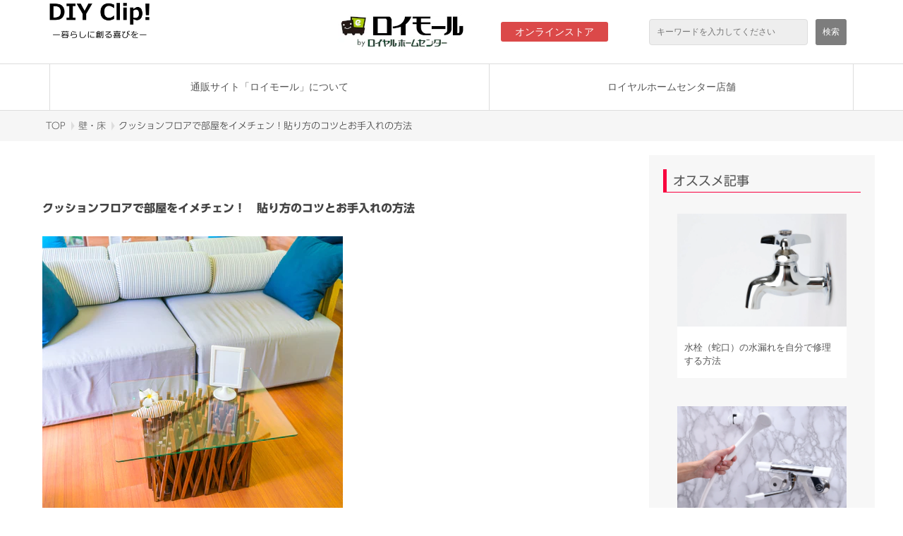

--- FILE ---
content_type: text/html; charset=utf-8
request_url: https://diyclip.roymall.jp/wall-floor/875137
body_size: 44923
content:
<!DOCTYPE html><html lang="ja"><head><meta charSet="utf-8"/><meta name="viewport" content="width=device-width"/><meta property="og:locale" content="ja_JP"/><meta property="og:type" content="article"/><meta property="og:title" content=""/><meta property="og:description" content=""/><meta property="og:site_name" content="DIY Clip!"/><meta property="twitter:card" content="summary_large_image"/><meta property="twitter:title" content=""/><meta property="twitter:description" content=""/><meta property="og:image" content="https://ferret-one.akamaized.net/images/5b31d26a92293831bf001f57/large.jpeg?utime=1529991786"/><meta property="twitter:image" content="https://ferret-one.akamaized.net/images/5b31d26a92293831bf001f57/large.jpeg?utime=1529991786"/><title>クッションフロアで部屋をイメチェン！貼り方のコツとお手入れの方法  |  DIY Clip!　ー暮らしに創る喜びをー</title><meta name="description" content="キッチン周りは、特に油汚れが多く目立ちますよね。そんなとき、クッションフロアを使って気軽に模様替えしてみてはいかがでしょうか。お掃除も楽チンです。ここでは「クッションフロアの敷き込み方」をご紹介します。"/><link rel="canonical" href="https://diyclip.roymall.jp/wall-floor/875137"/><meta property="og:url" content="https://diyclip.roymall.jp/wall-floor/875137"/><link rel="shortcut icon" type="image/x-icon" href="https://ferret-one.akamaized.net/images/5b35a607979afc4a310004b0/original.jpeg?utime=1530242567"/><link href="//diyclip.roymall.jp/feed.atom" rel="alternate" title="ATOM" type="application/atom+xml"/><link href="https://ferret-one.akamaized.net/cms/website/build_20251223154906/css/theme/cms/navi/style.css" rel="stylesheet"/><link href="https://ferret-one.akamaized.net/cms/website/build_20251223154906/css/theme/cms/sub_themes/theme_6.css" rel="stylesheet"/><link href="https://ferret-one.akamaized.net/cms/website/build_20251223154906/css/font-awesome.min.css" rel="stylesheet"/><style class="colors-class-list">.color-f6f6f9 { color: #f6f6f9 }
.color-f8f7fd { color: #f8f7fd }
.color-ffffff { color: #ffffff }</style><link href="https://ferret-one.akamaized.net/cms/website/build_20251223154906/css/global.css" rel="stylesheet"/><link href="/__/custom_css/sites/c18042519343?utime=1768619926350" rel="stylesheet"/><link href="/__/custom_css/pages/5b31cf6592293831bf000c2e?utime=1768619926350" rel="stylesheet"/><meta name="next-head-count" content="25"/><script data-nscript="beforeInteractive">(function(w,d,s,l,i){w[l]=w[l]||[];w[l].push({'gtm.start':
    new Date().getTime(),event:'gtm.js'});var f=d.getElementsByTagName(s)[0],
    j=d.createElement(s),dl=l!='dataLayer'?'&l='+l:'';j.async=true;j.src=
    '//www.googletagmanager.com/gtm.js?id='+i+dl;f.parentNode.insertBefore(j,f);
    })(window,document,'script','dataLayer','GTM-MZZ97NC');</script><link rel="preload" href="https://ferret-one.akamaized.net/cms/website/build_20251223154906/_next/static/css/3a2542541ae0a365.css" as="style"/><link rel="stylesheet" href="https://ferret-one.akamaized.net/cms/website/build_20251223154906/_next/static/css/3a2542541ae0a365.css" data-n-p=""/><link rel="preload" href="https://ferret-one.akamaized.net/cms/website/build_20251223154906/_next/static/css/86b167a98608df1a.css" as="style"/><link rel="stylesheet" href="https://ferret-one.akamaized.net/cms/website/build_20251223154906/_next/static/css/86b167a98608df1a.css" data-n-p=""/><noscript data-n-css=""></noscript><script defer="" nomodule="" src="https://ferret-one.akamaized.net/cms/website/build_20251223154906/_next/static/chunks/polyfills-c67a75d1b6f99dc8.js"></script><script src="https://ferret-one.akamaized.net/cms/website/build_20251223154906/javascripts/jquery-1.12.4.js" defer="" data-nscript="beforeInteractive"></script><script src="https://ferret-one.akamaized.net/cms/website/build_20251223154906/_next/static/chunks/webpack-a738e8c1c930f04e.js" defer=""></script><script src="https://ferret-one.akamaized.net/cms/website/build_20251223154906/_next/static/chunks/framework-79bce4a3a540b080.js" defer=""></script><script src="https://ferret-one.akamaized.net/cms/website/build_20251223154906/_next/static/chunks/main-f7336f9dc76502ff.js" defer=""></script><script src="https://ferret-one.akamaized.net/cms/website/build_20251223154906/_next/static/chunks/pages/_app-1c1efe28789e670d.js" defer=""></script><script src="https://ferret-one.akamaized.net/cms/website/build_20251223154906/_next/static/chunks/fec483df-e0f7afedb46a82ad.js" defer=""></script><script src="https://ferret-one.akamaized.net/cms/website/build_20251223154906/_next/static/chunks/1064-924f96e470c13a47.js" defer=""></script><script src="https://ferret-one.akamaized.net/cms/website/build_20251223154906/_next/static/chunks/1601-384935cec67d4297.js" defer=""></script><script src="https://ferret-one.akamaized.net/cms/website/build_20251223154906/_next/static/chunks/9257-a8076b1d1a5615f0.js" defer=""></script><script src="https://ferret-one.akamaized.net/cms/website/build_20251223154906/_next/static/chunks/131-01563986ccbef7bf.js" defer=""></script><script src="https://ferret-one.akamaized.net/cms/website/build_20251223154906/_next/static/chunks/6851-c311f6e494cfc678.js" defer=""></script><script src="https://ferret-one.akamaized.net/cms/website/build_20251223154906/_next/static/chunks/6915-fdceaa29a1ffee57.js" defer=""></script><script src="https://ferret-one.akamaized.net/cms/website/build_20251223154906/_next/static/chunks/7224-5cc81e69d876ceba.js" defer=""></script><script src="https://ferret-one.akamaized.net/cms/website/build_20251223154906/_next/static/chunks/7938-9b2941f070878cc5.js" defer=""></script><script src="https://ferret-one.akamaized.net/cms/website/build_20251223154906/_next/static/chunks/pages/website/%5BsiteName%5D/pages/%5BpageId%5D-03a6478296874f3a.js" defer=""></script><script src="https://ferret-one.akamaized.net/cms/website/build_20251223154906/_next/static/kz13Hgu_ifot1hNRU-nbp/_buildManifest.js" defer=""></script><script src="https://ferret-one.akamaized.net/cms/website/build_20251223154906/_next/static/kz13Hgu_ifot1hNRU-nbp/_ssgManifest.js" defer=""></script></head><body id="page-custom-css-id"><div id="__next" data-reactroot=""><noscript><iframe title="gtm" src="https://www.googletagmanager.com/ns.html?id=GTM-MZZ97NC" height="0" width="0" style="display:none;visibility:hidden"></iframe></noscript><div id="page-show" page_title="クッションフロアで部屋をイメチェン！貼り方のコツとお手入れの方法" form_page="false"></div><div id="page-analyse" data-id="5b31cf6592293831bf000c2e" style="display:none"></div><div class="navi-002-01 nav_cont_box"><header class="clearfix" role="banner" id="navigations"><div class="inner"><div class="navigation-cont clearfix"><div class="logo"><div><a href="/"><img src="https://ferret-one.akamaized.net/images/5b31afb29229381cd7000e7b/original.gif?utime=1529982898" alt="DIY Clip!" width="1000" height="353"/></a></div></div><div class="cont"><div class="row row-1"><div class="col col-1 nav_cont_box_inner_1"><div class="component component-1 image resizeable-comp align-left" style="text-align:left"><a href="https://www3.roymall.jp/shop/?utm_source=DIYClip!&amp;utm_medium=ownedmedia&amp;utm_campaign=TOP%E3%83%9A%E3%83%BC%E3%82%B8" target="_self"><img loading="lazy" id="" src="https://ferret-one.akamaized.net/images/67c2622cfcaca7321c4f61e8/original.png?utime=1740792364" alt="" class="" style="width:180px;border-radius:0;max-width:100%" height="50" width="180" role="presentation"/></a></div><div class="component component-2 shop_button button"><div class="button-cont left"><a href="https://www3.roymall.jp/shop/?utm_source=DIYClip!&amp;utm_medium=ownedmedia&amp;utm_campaign=TOP%E3%83%9A%E3%83%BC%E3%82%B8" rel="noopener" target="_blank" class="left size-s red">オンラインストア</a></div></div></div><div class="col col-2 nav_cont_box_inner_2"><div class="component component-1 search"><div class="search-cont"><form id="search_keyword" method="get" action="/__/search" accept-charset="UTF-8"><input type="search" name="q" id="q" placeholder="キーワードを入力してください" itemProp="query-input" required=""/><input type="hidden" name="page_id" value="5b31cf6592293831bf000c2e"/><input type="hidden" name="place_holder" value="キーワードを入力してください"/><input type="hidden" name="display_items" value="show,title"/><input type="submit" value="検索"/></form></div></div></div></div></div></div><nav class="main-menu navigation-hide-border navigation-font-family pc" style="font-family:;height:;min-height:;padding:;margin:;border:;overflow:;justify-content:"><ul class="clearfix"><li class="level-01"><a href="/__/categories/beginner.">通販サイト「ロイモール」について</a></li><li class="level-01"><a href="/tenpo">ロイヤルホームセンター店舗</a></li></ul></nav></div></header></div><div class="clearfix theme-fo-base v2-0 no-header" id="theme_6"><div class="breadcrumbs"><ul class="clearfix"><li><a href="/168595">TOP</a></li><li><a href="/wall-floor">壁・床</a></li><li><span>クッションフロアで部屋をイメチェン！貼り方のコツとお手入れの方法</span></li></ul></div><div class="wrapper clearfix side-right page-5b31cf6592293831bf000c2e"><div class="contents"><section class="content-element content-1 company-info"><div class="inner"><div class="row row-1"><div class="col col-1"><div id="5b31cf6592293831bf000c2e-aa491c624b3d22f98e14257e" class="component component-1 rich-heading heading"><h1><span class="font-size-16px">クッションフロアで部屋をイメチェン！　貼り方のコツとお手入れの方法</span></h1></div><div class="component component-2 image resizeable-comp align-left" style="text-align:left"><img loading="lazy" id="" src="https://ferret-one.akamaized.net/images/5bfa58525b3a433c3f008196/original.jpeg?utime=1543133266" alt="" class="" style="width:auto;border-radius:0;max-width:100%" height="426" width="426" role="presentation"/></div><div class="component component-3 text text-align-left" style="overflow-wrap:break-word">　住宅用の床材として一般的なものにクッションフロアがあります。キッチンスペースや洗面所、トイレなどの床、またリビングなどにも施工されていて、一見フローリングのようにも見えるのに、足で触れた感触は木材よりもずっとソフト。その名の通りクッション性に優れた大きなシート状の床材で樹脂でできているため水にも強く、手入れも簡単でクッション性もあるので足にも優しいということから水回りをはじめ、住宅のあらゆる場所に使われています。<br /><br />　そのデザインも多彩で、木目タイプでもベーシックなフローリングタイプから、ヴィンテージイメージ、タイル風、さらに大理石風、幾何学模様のデザインタイプなどそのバリエーションも非常に豊富です。また、木目パターンやタイルなどの模様に合わせて表面にリアルな凹凸パターンなどがつけられているものもあります。<br /><br />　クッションフロアは他の床材よりも扱いが簡単で、DIYでも簡単に貼り替えることができるというのも大きなメリットです。キズがついたフローリングの上から施工することもできますし、汚れが目立ち始めた長年使用しているクッションフロアの上から貼ることも可能です。そんな便利なクッションフロアについて、その貼り方やお手入れの方法などについてご紹介します。</div></div></div></div></section><section class="content-element content-2"><div class="inner"><div class="row row-1"><div class="col col-1"><div id="5b31cf6592293831bf000c2e-87808c52652fc6f55b019e4a" class="component component-1 rich-heading heading rich-heading-align-left" style="background-color:#F7F7F1"><h2><span class="font-size-28px">1章：クッションフロアとは？<br />2章：クッションフロアのメリット・デメリット<br />3章：クッションフロアはどのような床に貼るの？<br />4章：クッションフロアの種類<br />5章：賃貸住宅でもクッションフロアを貼って大丈夫？<br />6章：和室にクッションフロアを貼ってイメージチェンジ<br />7章：クッションフロアの手入れ方法とへこみ対策<br />まとめ</span></h2></div></div></div><div class="row row-2"><div class="col col-1"><div id="5b31cf6592293831bf000c2e-c714d6c131859e9a0b63397e" class="component component-1 rich-heading heading rich-heading-align-left" style="background-color:#F7F7F1"><h2><span class="font-size-28px">1章：クッションフロアとは？</span></h2></div><div id="5b31cf6592293831bf000c2e-99da5609bc5e77e0c32c719f" class="component component-2 rich-heading heading"><h3>足にやさしく機能的で種類も豊富な床材</h3></div><div class="component component-3 text text-align-left" style="overflow-wrap:break-word">　クッションフロアは住宅の床材として使用されるもので、厚さが1.8～4mm程度の柔軟性のある塩化ビニール素材でできたシート状の床材です。CF（シーエフ）などと呼ばれることもあります。多くの場合幅が180cm程度のシート状になっており、これをハサミやカッターで自由にカットすることで様々なスペースに手軽に施工することが可能です。フローリングなどに比べるととても安価な上、基本は貼るだけなので施工自体も難しくありません。DIYでも簡単に施工することが可能です。<br /><br />　また、クッションフロア自体は塩化ビニールでできているため表面は水を弾きます。そのためキッチンや洗面所などといった水回りにも適しています。汚れた際にも簡単に水拭きなどで掃除ができ、ペットのいるご家庭などでもとても重宝します。<br /><br />　素材である塩化ビニールの表面には様々な模様がプリントできるので、その柄のバリエーションも非常に充実しています。インテリアなどのイメージに合わせて自由な組み合わせを楽しむこともできるでしょう。<br /><br />　また、最近はプリントのリアルさが増しており、一目見ただけではフローリングなのかクッションフロアなのか分からないようなものまであります。もしかしたらご自宅の床も、フローリングだと思っていたけれど実はクッションフロアだったなどということがあるかもしれません。<br /><br />　もし、どちらなのか分からないのであれば、手で触れてみてください。木材とは違ったやわらかな感触が感じられるのであればおそらくクッションフロアのはずです。<br /><br />　表面には様々なプリントが施されていますが、裏面は白い不織布が貼られているのが一般的です。機能性の高いクッションフロアなどもあります。<br /></div></div></div><div class="row row-3"><div class="col col-1"><div id="5b31cf6592293831bf000c2e-8f971f8cc0bd38572cfa04d9" class="component component-1 rich-heading heading rich-heading-align-left" style="background-color:#F7F7F1"><h2><span class="font-size-28px">2章：クッションフロアのメリット・デメリット</span></h2></div><div id="5b31cf6592293831bf000c2e-b954c73dd82df27cb47e60ab" class="component component-2 rich-heading heading"><h3>水に強く手入れが簡単。しかし熱に弱いのが欠点</h3></div><div class="component component-3 text text-align-left" style="overflow-wrap:break-word">　クッションフロアを床材に使用する一番のメリットといえば、塩化ビニールでできているため水濡れに強く、濡れてしまってもさっと拭き取るだけで済むことでしょう。そのため、前述したようにキッチンや洗面所、脱衣所、トイレの床といった水回りはもちろん、人の出入りの多いリビングなどにも向いています。<br /><br />　また、日ごろの手入れも同じ理由で簡単です。基本的には汚れたら水拭きするだけで拭き取ることができます。油汚れなどが付着しても、表面は樹脂なので、中性洗剤を含ませた雑巾で汚れを落とし、あとは濡れた雑巾で洗剤を拭き取るだけで元通りになります。<br /><br />　もしこれがフローリングやカーペットではこうはいきません。お子さんがいたりペットを飼われている場合は、日ごろから汚れないように気をつけなくてはいけないでしょう。<br /><br />　クッションフロアは柔軟性があるということから防音効果も期待できます。小さなお子さんがいるご家庭では、子供たちが走り回る際の足音が騒音となり、賃貸の場合、ご近所に迷惑をかけてしまう場合もありますが、クッションフロアは、クッションによってある程度騒音を吸収することが可能です。さらに防音効果を高めた防音クッションフロアを使用すればより効果的な防音対策が可能です。<br /><br />　さらにその特性から土足の場所にも向いていますし、土足対応となっているクッションフロアや、コンクリートの床などに貼ることができるクッションフロアなどもあります。<br /><br />　また、より汚れがつきにくく落としやすいように、防汚加工を施したものや、紫外線による劣化を予防するUV樹脂コーティング済みのものなどもあるほか、カビの発生や繁殖を防ぐ抗菌加工タイプやペット用のクッションフロアなどといった様々な機能を持った製品も売られているのでどのようなスペースの床にも対応できるでしょう。<br /><br />　加えて、他の床材に比べてその施工がとても簡単というのも大きなメリットです。基本は幅180cmほどの大きなシート状で売られており、必要なサイズに簡単にカットできます。シート自体に柔軟性があり、軽く、薄いので女性などでも非常に扱いやすく、簡単に床に貼ることが可能です。<br /><br />　ただしデメリットもあります。それは、その特性上柔軟性があるので、クッションフロアの上に重いものを長期間置いておくと、表面にへこみができ、それが跡になってしまうということです。<br /><br />　また、塩化ビニール製なので、熱にもあまり強くありません。キッチンなどで熱くなったヤカンやフライパンなどを落としてしまえば熱によって溶けてしまうこともあるでしょう。タバコの火や熱湯などをこぼして変色させてしまうこともあります。<br /><br />　他にも、通気性がないため床下に湿気が溜まってカビの生える原因になる場合があります。それに経年によって変色や退色が生じることもあるのでその場合には、例えばタイルカーペットのように傷んだ一部だけを交換するというわけにはいかず、床全面を貼り替えなくてはならないというのもデメリットかもしれません。<br /><br />　クッションフロアはクッション性が高く足に優しい上、手軽に貼ることができ、手入れも簡単。しかし、耐久性という意味ではそれほど高くない、そのような床材であると言えるかもしれません。<br /></div></div></div><div class="row row-4"><div class="col col-1"><div id="5b31cf6592293831bf000c2e-47a57d3e55a1d0eea3c64265" class="component component-1 rich-heading heading rich-heading-align-left" style="background-color:#F7F7F1"><h2><span class="font-size-28px">3章：クッションフロアはどのような床に貼るの？</span></h2></div><div id="5b31cf6592293831bf000c2e-46268b412f0980d6cbf7030a" class="component component-2 rich-heading heading"><h3>平面であれば基本的にどのような床でも大丈夫</h3></div><div class="component component-3 text text-align-left" style="overflow-wrap:break-word">　クッションフロアは基本的に平面の床であればどのような床にでも貼ることができます。床の下地やボードの上に直接貼ることもできますし、フローリングの上などに貼ることも問題ありません。<br />　土足対応のクッションフロアはコンクリートなどの上からでも貼ることが可能です。<br /><br />　またすでに貼ってあるクッションフロアの上に新しいクッションフロアを貼ってもかまいません。さらに、畳の上やカーペットの上にピンなどで固定するという方法でも貼ることができます。<br /><br />　ただし、畳やカーペットの場合、クッションフロアには通気性がないのでカビが発生してしまうことがあるので、定期的に空気を通し、乾燥させてやる必要があります。<br /><br />　このようにほとんどの場所に貼ることのできるクッションフロアですが、どのように貼るのが良いのかその基本的な貼り方を説明します。<br /></div></div></div><div class="row row-5"><div class="col col-1"><div id="5b31cf6592293831bf000c2e-7811c70c1b178ce0945aa1fc" class="component component-1 rich-heading heading"><h3>●クッションフロアの貼り方</h3></div><div class="component component-2 text text-align-left" style="overflow-wrap:break-word">　クッションフロアの貼り方には、両面テープで固定する方法と接着剤を使用する方法などが一般的です。手軽なのは両面テープです。貼り直しなどができる剥がせる両面テープを使うのがオススメです。<br />　ここでは、汚れの目立ってきたクッションフロアの上に、新しいクッションフロアを貼る方法を紹介します。以下の物を準備してください。<br /></div><div id="5b31cf6592293831bf000c2e-70e277403577b3e7f9e9500e" class="component component-3 rich-heading heading"><h4><em class="strong">―準備するもの―</em></h4></div><div class="component component-4 text text-align-left" style="overflow-wrap:break-word">定規、巻尺、ハサミ、カッター、コーナーカッター、錐、ペン、クッションフロア用両面テープ、ジョイントローラー、シームシーラー</div><div id="5b31cf6592293831bf000c2e-710e68be4aac3ee5117ce7d1" class="component component-5 rich-heading heading"><h4><em class="strong">―貼り方―</em></h4></div><div class="component component-6 image resizeable-comp align-left" style="text-align:left"><img loading="lazy" id="" src="https://ferret-one.akamaized.net/images/5c8df79df875dd656f00082d/original.jpeg?utime=1552807837" alt="" class="" style="width:auto;border-radius:0;max-width:100%" height="332" width="679" role="presentation"/></div></div></div></div></section><section class="content-element content-3"><div class="inner"><div class="row row-1"><div class="col col-1" style="width:40.15151515151515%"><div class="component component-1 image"><img loading="lazy" id="" src="https://ferret-one.akamaized.net/images/5bfa5a62979afc4b2800db9f/large.jpeg?utime=1543133794" alt="" class="" style="width:100%;border-radius:0;max-width:100%" height="282" width="282" role="presentation"/></div></div><div class="col col-2" style="width:59.84848484848485%"><div id="5b31cf6592293831bf000c2e-c29a1a06211e24c8bf45456e" class="component component-1 rich-heading heading"><h4><em class="strong">①床を掃除する</em></h4></div><div class="component component-2 text text-align-left" style="overflow-wrap:break-word">　作業の前に、まず床を掃除してください。古くなったクッションフロアの表面の汚れを、住宅洗剤などでしっかり落とし、水拭きをしてからしっかり乾かします。<br /><br />　クッションフロアの上に汚れや油分などが残っていると両面テープがうまく接着できません。しっかりと掃除しておきましょう。<br /><br />　また完全に乾燥させておかないと残った水分でカビが生える可能性があります。注意してください。</div></div></div><div class="row row-2"><div class="col col-1" style="width:40.303030303030305%"><div class="component component-1 image"><img loading="lazy" id="" src="https://ferret-one.akamaized.net/images/5bfa5ab4979afc65e700d8aa/large.jpeg?utime=1543133876" alt="" class="" style="width:100%;border-radius:0;max-width:100%" height="282" width="282" role="presentation"/></div></div><div class="col col-2" style="width:59.696969696969695%"><div id="5b31cf6592293831bf000c2e-d3f4bf636362c0c351e43364" class="component component-1 rich-heading heading"><h4><em class="strong">②床のサイズを測る</em></h4></div><div class="component component-2 text text-align-left" style="overflow-wrap:break-word">　次にクッションフロアを貼りたい床の幅と奥行きを測ります。1度でなく2度測るとミスを防げます。<br /><br />　そうして測ったサイズよりも、幅、長さ共に5cm程度大きめサイズをクッションフロアの裏面にペンで印をつけてください。</div></div></div><div class="row row-3"><div class="col col-1" style="width:40.303030303030305%"><div class="component component-1 image"><img loading="lazy" id="" src="https://ferret-one.akamaized.net/images/5c8df98af875dd01ea0005c6/large.jpeg?utime=1552808330" alt="" class="" style="width:100%;border-radius:0;max-width:100%" height="332" width="332" role="presentation"/></div></div><div class="col col-2" style="width:59.696969696969695%"><div id="5b31cf6592293831bf000c2e-6f24d9802265cc35adefcb63" class="component component-1 rich-heading heading"><h4><em class="strong">③カットする</em></h4></div><div class="component component-2 text text-align-left" style="overflow-wrap:break-word">　クッションフロアの裏面にペンで書いた印を目安に、定規などで正確に線を引きます。<br /><br />　クッションフロアの裏面には方眼のマス目が書かれている場合が多いので、その線を目安にしてハサミかカッターで正確にカットしてください。<br /><br />　カッターは切れ味が落ちないように随時先端を折って新しい刃を使うようにしましょう。</div></div></div><div class="row row-4"><div class="col col-1" style="width:100%"><div id="5b31cf6592293831bf000c2e-888a105bf1912013329b3a56" class="component component-1 rich-heading heading"><h4><em class="strong">④両面テープを貼る</em></h4></div></div></div><div class="row row-5"><div class="col col-1" style="width:50%"><div class="component component-1 image"><img loading="lazy" id="" src="https://ferret-one.akamaized.net/images/5bfa5b6f5b3a433f310041db/large.jpeg?utime=1543134063" alt="" class="" style="width:100%;border-radius:0;max-width:100%" height="282" width="282" role="presentation"/></div></div><div class="col col-2" style="width:50%"><div class="component component-1 image"><img loading="lazy" id="" src="https://ferret-one.akamaized.net/images/5bfa5b76979afc4b2800de9a/large.jpeg?utime=1543134070" alt="" class="" style="width:100%;border-radius:0;max-width:100%" height="282" width="282" role="presentation"/></div></div></div><div class="row row-6"><div class="col col-1" style="width:100%"><div class="component component-1 text text-align-left" style="overflow-wrap:break-word">　一旦クッションフロアをどけたら両面テープは床面の方に貼ります。床の全周と、その内側にも枡目のようになるよう、貼っていきます。剥離紙の上から両面テープのロールで擦るとしっかりと貼ることができます。<br /><br />　クッションフロアが浮き上がらないようにしっかり貼れているか確認してください。</div><div class="component component-2 button"><div class="button-cont left"><a href="https://www3.roymall.jp/shop/c/c0570/?utm_source=DIYClip!&amp;utm_medium=owendmedia&amp;utm_campaign=%E3%82%AF%E3%83%83%E3%82%B7%E3%83%A7%E3%83%B3%E3%83%95%E3%83%AD%E3%82%A2%E3%81%AE%E8%B2%BC%E3%82%8A%E6%96%B9%E3%80%80%EF%BD%9C%E3%80%80DIYClip!" target="_self" class="left size-s red">ロイモールでフローリング用両面テープを購入する</a></div></div></div></div><div class="row row-7"><div class="col col-1" style="width:40.303030303030305%"><div class="component component-1 image"><img loading="lazy" id="" src="https://ferret-one.akamaized.net/images/5bfa5bd15b3a433ed90049fd/large.jpeg?utime=1543134161" alt="" class="" style="width:100%;border-radius:0;max-width:100%" height="282" width="282" role="presentation"/></div></div><div class="col col-2" style="width:59.696969696969695%"><div id="5b31cf6592293831bf000c2e-8675b886d0717e2df92cb428" class="component component-1 rich-heading heading"><h4><em class="strong">⑤仮置きする</em></h4></div><div class="component component-2 text text-align-left" style="overflow-wrap:break-word">両面テープの表側の剥離紙はまだ剥がしません。まずはカットしたクッションフロアを仮置きします。サイズなどが間違っていないかを確認しましょう。</div></div></div><div class="row row-8"><div class="col col-1" style="width:40.303030303030305%"><div class="component component-1 image"><img loading="lazy" id="" src="https://ferret-one.akamaized.net/images/5bfa5c345b3a433c3f00984f/large.jpeg?utime=1543134260" alt="" class="" style="width:100%;border-radius:0;max-width:100%" height="282" width="282" role="presentation"/></div></div><div class="col col-2" style="width:59.696969696969695%"><div id="5b31cf6592293831bf000c2e-c338b53301520fb3a6e13009" class="component component-1 rich-heading heading"><h4><em class="strong">⑥貼りつける</em></h4></div><div class="component component-2 text text-align-left" style="overflow-wrap:break-word">　問題なければ両面テープの剥離紙を剥がしてクッションフロアを貼りつけていきます。<br /><br />　剥離紙は一度に剥がさず貼りつける分だけ剥がして、移動しながら少しずつずれないように丁寧に貼っていきます。</div></div></div><div class="row row-9"><div class="col col-1" style="width:40.303030303030305%"><div class="component component-1 image"><img loading="lazy" id="" src="https://ferret-one.akamaized.net/images/5bfa5c8a5b3a433cb1005697/large.jpeg?utime=1543134346" alt="" class="" style="width:100%;border-radius:0;max-width:100%" height="282" width="282" role="presentation"/></div></div><div class="col col-2" style="width:59.696969696969695%"><div id="5b31cf6592293831bf000c2e-90caa862b54d0474d39a604e" class="component component-1 rich-heading heading"><h4><em class="strong">⑦はみ出した部分をカットする</em></h4></div><div class="component component-2 text text-align-left" style="overflow-wrap:break-word">　全体に貼ることができたら、あらかじめ大きめにカットしておいたので端の部分はクッションフロアが余るはずです。余った部分はカットします。<br />　まず床と壁の境目に定規をしっかり押し当てて、密着させカットするべきラインを作ります。あとはカッターかコーナーカッターで余分な部分を切り離します。</div></div></div><div class="row row-10"><div class="col col-1" style="width:40.303030303030305%"><div class="component component-1 image"><img loading="lazy" id="" src="https://ferret-one.akamaized.net/images/5bfa5cce5b3a433cb1005865/large.jpeg?utime=1543134414" alt="" class="" style="width:100%;border-radius:0;max-width:100%" height="282" width="282" role="presentation"/></div></div><div class="col col-2" style="width:59.696969696969695%"><div id="5b31cf6592293831bf000c2e-bb32fa22a89b5c7d3536d898" class="component component-1 rich-heading heading"><h4><em class="strong">⑧しっかり密着させる</em></h4></div><div class="component component-2 text text-align-left" style="overflow-wrap:break-word">余分な部分をカットできたら、ジョイントローラーを使って、周囲をしっかりと押さえます。クッションフロアを両面テープに密着させてください。</div></div></div><div class="row row-11"><div class="col col-1" style="width:40.303030303030305%"><div class="component component-1 image"><img loading="lazy" id="" src="https://ferret-one.akamaized.net/images/5bfa5d115b3a433cb1005e03/large.jpeg?utime=1543134481" alt="" class="" style="width:100%;border-radius:0;max-width:100%" height="281" width="281" role="presentation"/></div></div><div class="col col-2" style="width:59.696969696969695%"><div id="5b31cf6592293831bf000c2e-08804c2c74b2c3fa3e1121d8" class="component component-1 rich-heading heading"><h4><em class="strong">⑨完了</em></h4></div><div class="component component-2 text text-align-left" style="overflow-wrap:break-word">これで完了です。</div></div></div><div class="row row-12"><div class="col col-1" style="width:40.303030303030305%"><div class="component component-1 image"><img loading="lazy" id="" src="https://ferret-one.akamaized.net/images/5bfa5d475b3a433c3f009d60/large.jpeg?utime=1543134535" alt="" class="" style="width:100%;border-radius:0;max-width:100%" height="282" width="282" role="presentation"/></div></div><div class="col col-2" style="width:59.696969696969695%"><div id="5b31cf6592293831bf000c2e-94d3e4784a005c13f82ab56e" class="component component-1 rich-heading heading"><h4><em class="strong">⑩出隅への貼り方</em></h4></div><div class="component component-2 text text-align-left" style="overflow-wrap:break-word">クッションフロアを貼りたい床に出隅がある場合は、写真のように角をまきこむようにクッションフロアを置き、床と壁のラインを出します。</div></div></div><div class="row row-13"><div class="col col-1" style="width:40.303030303030305%"><div class="component component-1 image"><img loading="lazy" id="" src="https://ferret-one.akamaized.net/images/5bfa5d847f0ebd5506006049/large.jpeg?utime=1543134596" alt="" class="" style="width:100%;border-radius:0;max-width:100%" height="282" width="282" role="presentation"/></div></div><div class="col col-2" style="width:59.696969696969695%"><div id="5b31cf6592293831bf000c2e-0104200be8dab8426d4f12e3" class="component component-1 rich-heading heading"><h4><em class="strong">⑪コーナーの余分な部分をカット</em></h4></div><div class="component component-2 text text-align-left" style="overflow-wrap:break-word">クッションフロアを貼りたい床に出隅がある場合は、写真のように角をまきこむようにクッションフロアを置き、床と壁のラインを出します。</div></div></div><div class="row row-14"><div class="col col-1" style="width:40.303030303030305%"><div class="component component-1 image"><img loading="lazy" id="" src="https://ferret-one.akamaized.net/images/5bfa5dbf5b3a433ed90056a0/large.jpeg?utime=1543134655" alt="" class="" style="width:100%;border-radius:0;max-width:100%" height="282" width="282" role="presentation"/></div></div><div class="col col-2" style="width:59.696969696969695%"><div id="5b31cf6592293831bf000c2e-097aa34ed674181722acf97e" class="component component-1 rich-heading heading"><h4><em class="strong">⑫ジョイントローラーで押さえる</em></h4></div><div class="component component-2 text text-align-left" style="overflow-wrap:break-word">カットした端の部分がめくれてこないようにジョイントローラーを使ってしっかり押さえれば完成です。</div></div></div><div class="row row-15"><div class="col col-1" style="width:100%"><div class="component component-1 button"><div class="button-cont left"><a href="https://www3.roymall.jp/shop/c/c1110/?utm_source=DIYClip!&amp;utm_medium=owendmedia&amp;utm_campaign=%E3%82%AF%E3%83%83%E3%82%B7%E3%83%A7%E3%83%B3%E3%83%95%E3%83%AD%E3%82%A2%E3%81%AE%E8%B2%BC%E3%82%8A%E6%96%B9%E3%80%80%EF%BD%9C%E3%80%80DIYClip!" target="_self" class="left size-s red">ロイモールでカッターを購入する</a></div></div></div></div><div class="row row-16"><div class="col col-1" style="width:100%"><div id="5b31cf6592293831bf000c2e-a46079d2a80f0df95ef078cb" class="component component-1 rich-heading heading"><h3>●広いスペースに重ねて貼る場合は</h3></div><div class="component component-2 text text-align-left" style="overflow-wrap:break-word">　床面が広い場合、クッションフロア1枚では貼りきれないので、複数枚のクッションフロアを貼り合わせることになります。その際の貼り方はこちらです。</div></div></div><div class="row row-17"><div class="col col-1" style="width:40.303030303030305%"><div class="component component-1 image"><img loading="lazy" id="" src="https://ferret-one.akamaized.net/images/5bfa5f2e7f0ebd5634008d03/large.jpeg?utime=1543135022" alt="" class="" style="width:100%;border-radius:0;max-width:100%" height="282" width="282" role="presentation"/></div></div><div class="col col-2" style="width:59.696969696969695%"><div id="5b31cf6592293831bf000c2e-97d4c8532ba44d6a415288ea" class="component component-1 rich-heading heading"><h4><em class="strong">①５cm程度重ねて置く</em></h4></div><div class="component component-2 text text-align-left" style="overflow-wrap:break-word">クッションフロアを貼り合わせる部分は、柄が合うように5cm程度重ねておきます。</div></div></div><div class="row row-18"><div class="col col-1" style="width:40.303030303030305%"><div class="component component-1 image"><img loading="lazy" id="" src="https://ferret-one.akamaized.net/images/5bfa5f607f0ebd5634008e24/large.jpeg?utime=1543135072" alt="" class="" style="width:100%;border-radius:0;max-width:100%" height="282" width="282" role="presentation"/></div></div><div class="col col-2" style="width:59.696969696969695%"><div id="5b31cf6592293831bf000c2e-e5b53acab53c20bb33d87246" class="component component-1 rich-heading heading"><h4><em class="strong">②両面テープで固定</em></h4></div><div class="component component-2 text text-align-left" style="overflow-wrap:break-word">位置が決まったらクッションフロアを両面テープで固定します。その際、2枚の繋ぎ目の下になる部分には両面テープをまだ貼りません。</div></div></div><div class="row row-19"><div class="col col-1" style="width:40.303030303030305%"><div class="component component-1 image"><img loading="lazy" id="" src="https://ferret-one.akamaized.net/images/5bfa5fc35b3a433f31006ebd/large.jpeg?utime=1543135171" alt="" class="" style="width:100%;border-radius:0;max-width:100%" height="282" width="282" role="presentation"/></div></div><div class="col col-2" style="width:59.696969696969695%"><div id="5b31cf6592293831bf000c2e-5336b2cf0ddc9e0df57698d7" class="component component-1 rich-heading heading"><h4><em class="strong">③重なった部分をカットする</em></h4></div><div class="component component-2 text text-align-left" style="overflow-wrap:break-word">クッションフロアが重なった部分の真ん中をカッターナイフで正確にカットします。あらかじめ柄を合わせておけば柄もぴったり合っているはずです。</div></div></div><div class="row row-20"><div class="col col-1" style="width:40.303030303030305%"><div class="component component-1 image"><img loading="lazy" id="" src="https://ferret-one.akamaized.net/images/5bfa60125b3a433ed9005d29/large.jpeg?utime=1543135250" alt="" class="" style="width:100%;border-radius:0;max-width:100%" height="282" width="282" role="presentation"/></div></div><div class="col col-2" style="width:59.696969696969695%"><div id="5b31cf6592293831bf000c2e-26e80cfd2f1c296b8e6c9204" class="component component-1 rich-heading heading"><h4><em class="strong">④カットしたものを剥がす</em></h4></div><div class="component component-2 text text-align-left" style="overflow-wrap:break-word">カットをした余分な部分を剥がして取り除きます。</div></div></div><div class="row row-21"><div class="col col-1" style="width:40.303030303030305%"><div class="component component-1 image"><img loading="lazy" id="" src="https://ferret-one.akamaized.net/images/5bfa605d979afc65e7010500/large.jpeg?utime=1543135325" alt="" class="" style="width:100%;border-radius:0;max-width:100%" height="282" width="282" role="presentation"/></div></div><div class="col col-2" style="width:59.696969696969695%"><div id="5b31cf6592293831bf000c2e-d6b0c52e170f23b8618186a3" class="component component-1 rich-heading heading"><h4><em class="strong">⑤繋ぎ目部分の下に両面テープを貼る</em></h4></div><div class="component component-2 text text-align-left" style="overflow-wrap:break-word">次に２枚の繋ぎ目部分の床にクッションフロア用の両面テープを貼ります。合わせ目がちょうど真ん中にくるようにテープを貼ってください。</div></div></div><div class="row row-22"><div class="col col-1" style="width:100%"><div id="5b31cf6592293831bf000c2e-091edc9eeb9e3f69fad49b50" class="component component-1 rich-heading heading"><h4><em class="strong">⑥繋ぎ目部分を床に固定する。</em></h4></div><div class="component component-2 text text-align-left" style="overflow-wrap:break-word">両面テープの剥離紙を剥がして双方のクッションフロアを床にしっかり貼りつけ固定します。</div></div></div><div class="row row-23"><div class="col col-1" style="width:50%"><div class="component component-1 image resizeable-comp align-left" style="text-align:left"><img loading="lazy" id="" src="https://ferret-one.akamaized.net/images/5bfa605d979afc65e7010500/original.jpeg?utime=1543135325" alt="" class="" style="width:auto;border-radius:0;max-width:100%" height="282" width="282" role="presentation"/></div></div><div class="col col-2" style="width:50%"><div class="component component-1 image resizeable-comp align-left" style="text-align:left"><img loading="lazy" id="" src="https://ferret-one.akamaized.net/images/5bfa60f87f0ebd58e5003bfb/original.jpeg?utime=1543135480" alt="" class="" style="width:auto;border-radius:0;max-width:100%" height="282" width="282" role="presentation"/></div></div></div><div class="row row-24"><div class="col col-1" style="width:49.59239130434783%"><div class="component component-1 image resizeable-comp align-left" style="text-align:left"><img loading="lazy" id="" src="https://ferret-one.akamaized.net/images/5bfa61595b3a433c3f00ac58/original.jpeg?utime=1543135577" alt="" class="" style="width:auto;border-radius:0;max-width:100%" height="282" width="282" role="presentation"/></div></div><div class="col col-2" style="width:50.40760869565217%"><div class="component component-1 image resizeable-comp align-left" style="text-align:left"><img loading="lazy" id="" src="https://ferret-one.akamaized.net/images/5c8dfc275b3a436aa40015a0/original.jpeg?utime=1552808999" alt="" class="" style="width:auto;border-radius:0;max-width:100%" height="332" width="332" role="presentation"/></div></div></div><div class="row row-25"><div class="col col-1" style="width:100%"><div id="5b31cf6592293831bf000c2e-40af2ce05fbeeb64e594dbde" class="component component-1 rich-heading heading"><h4><em class="strong">⑦合わせ目を溶着する</em></h4></div><div class="component component-2 text text-align-left" style="overflow-wrap:break-word">合わせ目となった部分にシームシーラー（クッションフロア用継ぎ目処理剤）を塗ります。<br />これで合わせ目が溶着されしっかり繋がります。塗ってから乾燥まで一時間ほどおけば完成です。</div></div></div><div class="row row-26"><div class="col col-1" style="width:100%"><div class="component component-1 button"><div class="button-cont left"><a href="https://www3.roymall.jp/shop/g/grhc1-313932/?utm_source=DIYClip!&amp;utm_medium=owendmedia&amp;utm_campaign=%E3%82%AF%E3%83%83%E3%82%B7%E3%83%A7%E3%83%B3%E3%83%95%E3%83%AD%E3%82%A2%E3%81%AE%E8%B2%BC%E3%82%8A%E6%96%B9%E3%80%80%EF%BD%9C%E3%80%80DIYClip!" target="_self" class="left size-s red">ロイモールでシームシーラーを購入する</a></div></div></div></div></div></section><section class="content-element content-4"><div class="inner"><div class="row row-1"><div class="col col-1"><div id="5b31cf6592293831bf000c2e-03ded7d515dfe3137f5a3e19" class="component component-1 rich-heading heading rich-heading-align-left" style="background-color:#F7F7F1"><h2><span class="font-size-28px">4章：クッションフロアの種類</span></h2></div><div id="5b31cf6592293831bf000c2e-767af73301da84ff45778896" class="component component-2 rich-heading heading"><h3>施工の手間がなく手軽に使えるラグタイプも便利</h3></div><div class="component component-3 text text-align-left" style="overflow-wrap:break-word">　クッションフロアの種類はとても豊富です。特に柄に関してはフローリング風、大理石風、タイル柄、テラコッタ柄、カラフルなデザインタイプやレトロな雰囲気のチェッカー模様まで多彩に揃っています。探せばどのような部屋にもマッチするタイプがきっと見つかるでしょう。<br /><br />　基本は塩化ビニールなので手で触れればクッションフロア独特のソフトな感触がありますが、フローリング風のクッションフロアなど最近のものはよく感触を確かめないと、クッションフロアなのかフローリングなのかわからないほどリアルなものもあります。DIYで施工する際は、ホームセンターなどの店頭に訪れ、その質感を確かめてから購入する方が良いでしょう。<br /><br />　また一般的な住宅用のクッションフロア以外にも、以下のようなクッションフロアがあります。施工する場所などに合わせて選ぶのがオススメです。<br /></div><div id="5b31cf6592293831bf000c2e-a3f13c8ab175f2b31161938f" class="component component-4 rich-heading heading"><h4><em class="strong">①住宅用クッションフロア</em></h4></div><div class="component component-5 text text-align-left" style="overflow-wrap:break-word">屋内用のもっとも一般的なクッションフロア。1.8mm厚が基本でプリント柄のバリエーションが豊富。</div><div class="component component-6 image resizeable-comp align-left" style="text-align:left"><img loading="lazy" id="" src="https://ferret-one.akamaized.net/images/5c8dfebb5b3a436aa4002258/original.jpeg?utime=1552809659" alt="" class="" style="width:auto;border-radius:0;max-width:100%" height="960" width="674" role="presentation"/></div><div class="component component-7 button"><div class="button-cont left"><a href="https://www3.roymall.jp/shop/c/c0754/?utm_source=DIYClip!&amp;utm_medium=owendmedia&amp;utm_campaign=%E3%82%AF%E3%83%83%E3%82%B7%E3%83%A7%E3%83%B3%E3%83%95%E3%83%AD%E3%82%A2%E3%81%AE%E8%B2%BC%E3%82%8A%E6%96%B9%E3%80%80%EF%BD%9C%E3%80%80DIYClip!" target="_self" class="left size-s red">ロイモールでクッションフロアを購入する</a></div></div><div id="5b31cf6592293831bf000c2e-a7da67b12117aacaca10db93" class="component component-8 rich-heading heading"><h4><em class="strong">②土足用クッションフロア</em></h4></div><div class="component component-9 text text-align-left" style="overflow-wrap:break-word">　店舗などの床への施工を目的としたクッションフロア。土足で踏んでも傷みにくいように表面のクリア層に厚みを持たせているため、耐久性に優れている。<br />　またコンクリートの床などにも施工が可能。厚みは2.3mmや3.5mmなどがある。</div><div id="5b31cf6592293831bf000c2e-deaccf58e40aa5a045595914" class="component component-10 rich-heading heading"><h4><em class="strong">③ペット対応クッションフロア</em></h4></div><div class="component component-11 text text-align-left" style="overflow-wrap:break-word">　一般的なクッションフロアよりも滑りにくく、小型犬などの腰痛予防対策になるクッションフロア。表面も爪などで傷つきにくいような加工が施され、ペットのおしっこの臭いや体臭、ペットフード臭など気になるニオイの消臭機能なども持っている。</div><div id="5b31cf6592293831bf000c2e-b78268199760a4921df751c7" class="component component-12 rich-heading heading"><h4><em class="strong">④ラグタイプ</em></h4></div><div class="component component-13 text text-align-left" style="overflow-wrap:break-word">　ラグマットのような正方形や長方形などの小さなサイズのクッションフロア。汚したくないフローリングやカーペットの上に敷いて使用すると汚れや床のキズを防ぐことができる。ラグタイプなので特に施工の手間もなく、汚れたら交換するだけでOK。キッチンマットサイズのものなどもある。<br /><br />　クッションフロアには他にも厚みを増やし防音性やクッション性を高めたもの、クッションフロア自体に消臭機能を持たせたもの、紫外線にも変色しにくいものなど様々な機能を持ったものがあります。目的に合わせて様々なタイプを選んでみてください。</div></div></div><div class="row row-2"><div class="col col-1"><div id="5b31cf6592293831bf000c2e-004699c7a46e0ede4ffe8980" class="component component-1 rich-heading heading rich-heading-align-left" style="background-color:#F7F7F1"><h2><span class="font-size-28px">5章：賃貸住宅でもクッションフロアを貼って大丈夫？</span></h2></div><div id="5b31cf6592293831bf000c2e-921360190307aba32dd8bb52" class="component component-2 rich-heading heading"><h3>基本的に接着さえしなければ貼ってもOK</h3></div><div class="component component-3 text text-align-left" style="overflow-wrap:break-word">　クッションフロアは手軽に施工できることから、DIYで施工するという方も少なくありません。ただ、DIYで施工する場合、気になるのが賃貸の物件にもクッションフロアを施工してかまわないのか、ということです。これに関しては基本的にクッションフロアを強力に接着さえしなければ、施工してもかまわないはずです。<br /><br />　床材といってもクッションフロアは床の上に敷いて、両面テープなどで固定しているだけの物。いわば絨毯やカーペットなどと同じです。むしろ本来の床の上に敷くことで、床そのものを保護する効果が期待できるので特に問題はないはずです。<br /><br />　もし気になるようなら大家さんか物件の管理会社に問い合わせてみてください。ほとんどの場合は問題ないと言われるはずです。<br /><br />　気をつけることはDIYで貼る場合は強力な接着剤や、両面テープの使用は避けることです。クッションフロア用の剥がせる両面テープが売られているのでそちらを使用するようにしましょう。こういったものを使えば跡などがつきません。クッションフロアを貼り替えたいという場合にも便利です。<br /></div></div></div><div class="row row-3"><div class="col col-1"><div id="5b31cf6592293831bf000c2e-101ca9c0a23e67052b689fb1" class="component component-1 rich-heading heading rich-heading-align-left" style="background-color:#F7F7F1"><h2><span class="font-size-28px">6章：和室にクッションフロアを貼ってイメージチェンジ<br /></span></h2></div><div id="5b31cf6592293831bf000c2e-d7ac399daccc3db10748e44c" class="component component-2 rich-heading heading"><h3>カビなどの発生に気をつければ施工可能</h3></div><div class="component component-3 text text-align-left" style="overflow-wrap:break-word">　洋室だけでなく、畳敷きの和室にクッションフロアを敷くことも可能です。床を変えることで、簡単に和室を洋室にイメージチェンジすることができます。模様替えにはとても効果的です。<br /><br />　その場合、本来は畳を剥がし床の上にベニヤなどを使って下地を施してからクッションフロアを敷くのがベストですが、DIYではそこまでの作業は難しいですし、賃貸ではやるべきではないでしょう。<br /><br />　簡単なのは畳の上にそのままクッションフロアを敷くという方法です。ただし、畳の上に直接両面テープを貼るのではなく、マスキングテープや養生テープで一旦畳の表面を保護してから両面テープでクッションフロアを固定すれば傷つけることもありません。<br /><br />　気をつけなくてはいけないのがカビについてです。クッションフロアは塩化ビニールでできているので通気性がありません。そのため畳とクッションフロアの間に湿気がこもってしまうと畳にカビなどが生えてしまう可能性があります。物件退去の際、原況復帰のためにクッションフロアを剥がしたら畳の表面がカビだらけだった、ということもあり得ます。<br /><br />　その場合、畳の交換費用を請求されてしまうでしょう。そうならないためには、クッションフロアの施工は最低限湿度の高い雨などの日を避けるようにしましょう。また、できれば定期的にクッションフロアを剥がして、畳を乾燥させるようにすると良いでしょう。</div></div></div><div class="row row-4"><div class="col col-1"><div id="5b31cf6592293831bf000c2e-35a14e8266ee8caffa15e2e8" class="component component-1 rich-heading heading rich-heading-align-left" style="background-color:#F7F7F1"><h2><span class="font-size-28px">7章：クッションフロアの手入れ方法とへこみ対策<br /></span></h2></div><div id="5b31cf6592293831bf000c2e-93002225a04f28be533bc015" class="component component-2 rich-heading heading"><h3>基本は掃除機がけと水拭きだけで大丈夫</h3></div><div id="5b31cf6592293831bf000c2e-4408ebd8ae87b8b1b40bdd88" class="component component-3 rich-heading heading"><h4><em class="strong">●普段のお掃除</em></h4></div><div class="component component-4 text text-align-left" style="overflow-wrap:break-word">　塩化ビニール製のクッションフロアは耐水性に優れ、掃除やお手入れがしやすいのが特長です。そのためキッチンやトイレ、洗面所などに多く利用されていますが、長く使うには当然ですが掃除やお手入れが肝心です。<br /><br />　正しい掃除方法や、お手入れの仕方を身につければ、より長くきれいな状態に保つことが可能です。<br /><br />　クッションフロアの表面は塩化ビニールという樹脂でできていますが、その下の層にはウレタンなどが使われています。このウレタンのおかげでクッション性があるのですが、表面の塩化ビニールが水に弱いウレタンに水分が浸透するのを防いでいます。<br /><br />　そのため普段のお掃除はとても簡単です。掃除機でほこりなどを取り除いた後、固く絞った雑巾で水拭きをするくらいで問題ありません。もし水拭きでは取れないしつこい汚れなどがある場合は、薄めた中性洗剤などを使ってください。仕上げに固く絞った雑巾で洗剤分を取り除いて拭きあげれば良いでしょう。<br /></div><div id="5b31cf6592293831bf000c2e-891c68d3b8e067e50ca4b59e" class="component component-5 rich-heading heading"><h4><em class="strong">●油汚れの掃除方法</em></h4></div><div class="component component-6 text text-align-left" style="overflow-wrap:break-word">　キッチンのクッションフロアはどうしても料理の際の油などで汚れてしまいがちです。飛び散った油などを放っておくとそのまま固まってべたつきの原因になってしまいます。このような油汚れは、クッションフロア用のクリーナーなどで拭き取ってください。<br />　汚れを取り除いたら固く絞った雑巾で水拭きをします。<br /></div><div id="5b31cf6592293831bf000c2e-0e7dc97f1db6430fd5618fba" class="component component-7 rich-heading heading"><h4><em class="strong">●カビが発生してしまったら</em></h4></div><div class="component component-8 text text-align-left" style="overflow-wrap:break-word">　水周りの床に使用されているクッションフロアは、どうしても水分がたまりやすく掃除やお手入れを怠っているとカビが発生してしまうことがあります。カビが発生してしまったらできるだけ早めに中性洗剤で拭き取ってください。<br />　それでも落ちない場合は、カビが塩化ビニールの下の層にまで達してしまっている可能性があります。そうなってしまったら取り除くのは困難です。カビ部分を切り取り、同じ柄のクッションフロアを貼るなどの処理が必要です。<br />　そのやり方は、まず同じ柄のクッションフロアを用意します。次に柄が合うように少し大きめにカットし、カビで傷んだ部分が隠れるようにテープで仮固定します。<br />　下のクッションフロアごとカッターで切り取れば、切り取った傷んだ部分にぴったり合う補修用のクッションフロアパーツができます。<br />　これを床に両面テープで貼りつけ、繋ぎ目にシームシーラーを塗って溶着すれば補修完了です。ただし、時間がたって元のクッションフロアが変色している場合は違和感があるかもしれません。あまりに傷んだ箇所が多い場合は補修をあきらめ、新しいものに貼り替えるという方法もあります。<br /></div><div id="5b31cf6592293831bf000c2e-bd2781a18ea82baff6b4ea29" class="component component-9 rich-heading heading"><h4><em class="strong">●へこみ対策</em></h4></div><div class="component component-10 text text-align-left" style="overflow-wrap:break-word">　クッションフロアは柔軟性があるため重い家具などを上に置いておくと、表面がへこみます。長期間その状態のままにしておくとやがてそのへこみが跡になって残ってしまいます。ただし、クッションフロアの表面は塩化ビニールでできているため、基本的には復元性があります。まだクッションフロアに柔軟性のある新しいうちであれば、荷物や家具などを少しずらし、一晩おいておくだけで自然に復元することもあります。掃除の際などにテーブルなどを少しずらしておくと良いかもしれません。<br /><br />　へこみが跡になり数日たっても復元してくれない場合は、熱が有効です。少し熱を加えることで表面が柔らかくなり復元することがあります。<br /><br />　気になるへこみの部分に蒸しタオルなどを当てしばらく放置しておく、またタオルなどで表面を覆っておき、その上からドライヤーの温風を当てるというのも効果的です。へこみがどうしても気になるときは試してみてください。<br /><br />　ただし長時間熱を加えるのは避けましょう。塩化ビニールが溶けてしまいへこみ以上のダメージを与える場合があります。注意してください。<br /></div><div id="5b31cf6592293831bf000c2e-77aacbc622a3584b4dc20c0a" class="component component-11 rich-heading heading"><h4><em class="strong">●ワックスでクッションフロアを保護</em></h4></div><div class="component component-12 text text-align-left" style="overflow-wrap:break-word">　クッションフロアは基本的に掃除機がけや水拭きなどの普通の掃除をするだけで、きれいな状態が長持ちします。フローリングなどのように定期的なワックスがけなどのお手入れは必ずしもやる必要はありません。<br />　しかし、お気に入りのクッションフロアをできるだけ傷や汚れ、変色などから守りたいという場合には、ワックスがけはとても有効なお手入れ方法です。またワックスをかけることで表面にツヤも出て汚れもつきにくくなるので、美観の意味でもワックスがけを行うのはオススメです。<br /><br />　ただし使用するワックスは必ずクッションフロア対応のワックスを選んでください。<br /><br />　ワックスのかけ方は、まず床面のほこりを掃除機などで取り除き、中性洗剤などで拭き掃除をします。床が乾いたらクッションフロア対応の床面専用の樹脂ワックスなどを塗ります。ワックスが乾いたら終了です。<br /><br />　もしクッションフロアの表面に、以前に塗ったワックスがまだらに残っている場合は、一度剥離剤で剥がしてから汚れを落とし、ワックスをかけるとより高い効果が得られます。</div></div></div></div></section><section class="content-element content-5"><div class="inner"><div class="row row-1"><div class="col col-1"><div id="5b31cf6592293831bf000c2e-46eeb8ba30f856b1b07c2cb6" class="component component-1 rich-heading heading rich-heading-align-left" style="background-color:#F7F7F1"><h2>まとめ</h2></div><div class="component component-2 text text-align-left" style="overflow-wrap:break-word">　住宅用の床材にはフローリングや畳など様々なものがありますが、費用面とバリエーションの豊富さ、そして施工性の高さで考えると非常に魅力的といえるのがクッションフロアでしょう。クッションフロアであれば他の床材に比べて施工も簡単でDIYでも手軽に貼り替えが可能です。<br /><br />　リフォームなどを予定されているなら、お好みのクッションフロアを選びDIYでの貼り替えに挑戦してみるのはいかがでしょう。柄も豊富なのでお気に入りの一枚も見つかるはず。きっと満足いく結果が得られるはずです。</div></div></div></div></section><section class="content-element content-6"><div class="inner"><div class="row row-1"><div class="col col-1"><div class="component component-1 social-button"><ul style="text-align:left"><li style="display:inline-block;vertical-align:top;line-height:0;padding:10px 20px"><div class="fb-share-button" data-href="" data-layout="button"></div></li><li style="display:inline-block;vertical-align:top;line-height:0;padding:10px 20px" class="styles_twitter-button__9jALA"><a class="twitter-share-button" href="https://twitter.com/share" data-lang="ja" data-count="horizontal" data-url="">ツイート</a></li><li style="display:inline-block;vertical-align:top;line-height:0;padding:10px 20px"><a href="//b.hatena.ne.jp/entry/" class="hatena-bookmark-button" data-hatena-bookmark-lang="ja" data-hatena-bookmark-layout="standard-balloon" title="このエントリーをはてなブックマークに追加"><img src="//b.st-hatena.com/images/entry-button/button-only@2x.png" alt="このエントリーをはてなブックマークに追加" width="20" height="20" style="border:none"/></a></li><li style="display:inline-block;vertical-align:top;line-height:0;padding:10px 20px;margin-right:-50px"><a class="pocket-btn" data-save-url="" data-pocket-count="horizontal" data-pocket-label="pocket" data-lang="ja">Pocket</a></li></ul></div></div></div></div></section></div><div class="side right"><div class="inner"><div id="5b31cf6592293831bf000c2e-9eb5d22f10ad91be487e24c2" class="component component-1 rich-heading heading"><h3><span class="font-family-udshingor">オススメ記事</span></h3></div><div class="component component-2 entry-list entry-image-card-1-col"><div class="article-list"><div class="article-per-page"></div></div></div><div id="5b31cf6592293831bf000c2e-a02f35785c001de19bc85d44" class="component component-3 rich-heading heading"><h3><span class="font-family-udshingor">カテゴリー一覧</span></h3></div><div class="component component-4 list vertical none"><ul style="overflow-wrap:break-word"><li><a href="/bathroom" target="_self">浴室・トイレ・水周り</a></li><li><a href="/wall-floor" target="_self">壁・床</a></li><li><a href="/kidsroom" target="_self">子供部屋・寝室</a></li><li><a href="/livingroom" target="_self">リビング</a></li><li><a href="/kitchen" target="_self">キッチン</a></li><li><a href="/gardening" target="_self">庭・ガーデニング</a></li><li><a href="/entrance" target="_self">玄関</a></li><li><a href="/verandah-garage" target="_self">ベランダ・屋外・ガレージ</a></li><li><a href="/window-door" target="_self">窓・ドア・網戸・障子</a></li><li><a href="/pet" target="_self">ペット</a></li><li><a href="/shelf-desk" target="_self">収納・棚・机</a></li><li><a href="/outdoor" target="_self">アウトドア</a></li><li><a href="/interior" target="_self">インテリア・模様替え</a></li><li><a href="/prevention" target="_self">防災・防犯</a></li><li><a href="/cleaning-tips" target="_self">掃除・手入れ・生活の知恵</a></li><li><a href="/tool" target="_self">豆知識・道具辞典</a></li></ul></div><div id="5b31cf6592293831bf000c2e-0c1f715a4e70406dda31d7ca" class="component component-5 rich-heading heading"><h3><span class="font-family-udshingor">タグ</span></h3></div><div class="component component-6 tag_cloud"></div></div></div></div><div class="foot"><div class="foot-cont"><div class="row row-1 text-center" style="padding:0px 0px 0px 0px"><div class="col col-1" style="width:100%"><div class="component component-1 list horizontal none"><ul style="overflow-wrap:break-word"><li><a href="https://www.royal-hc.co.jp/corporate/business/outline.html" rel="noopener" target="_blank">運営会社</a></li><li><a href="http://www.royal-hc.co.jp/corporate/info/privacy/" rel="noopener" target="_blank">プライバシーポリシー</a></li></ul></div></div></div><div class="row row-2 text-center" style="padding:0px 0px 0px 0px"><div class="col col-1" style="width:100%"><div id="5b31cf6592293831bf000c2e-fd26ea6689c941b9a5c4796a" class="component component-1 rich-heading heading rich-heading-align-left"><h3><span class="color-f6f6f9 font-size-default  font-family-udshingom typesquare_tags typesquare_tags">運営サイト　ロイモールの便利なサービス</span></h3></div></div></div><div class="row row-3" style="border:#FFFFFF 2px"><div class="col col-1" style="width:50%"><div id="5b31cf6592293831bf000c2e-2727f970afff2e47ce7336cc" class="component component-1 rich-heading heading"><h3><span class="color-f8f7fd font-family-udshingo typesquare_tags typesquare_tags typesquare_tags">豊富なカラーバリエーション。その数なんと1320色！<br />安心な室内用・外部用塗料をラインナップ。</span></h3></div><div class="component component-2 image resizeable-comp align-center" style="text-align:center"><a href="https://www3.roymall.jp/shop/e/etoryou/?utm_source=DIYClip!" rel="noopener" target="_blank"><img loading="lazy" id="" src="https://ferret-one.akamaized.net/images/62c5411d6fec95103fbe76ab/original.jpeg?utime=1657094429" alt="ロイモール　塗料調色" class="" style="width:auto;border-radius:0;max-width:100%" height="105" width="320" role="presentation"/></a></div></div><div class="col col-2" style="width:50%"><div id="5b31cf6592293831bf000c2e-76f0c6a2247e87d7d697a029" class="component component-1 rich-heading heading"><h3><span class="color-ffffff font-family-udshingo typesquare_tags typesquare_tags">買っても持って帰るのが大変な園芸用土。<br />ロイモールは直送でお届けできます</span><span class="color-ffffff font-family-udshingo typesquare_tags">。</span></h3></div><div class="component component-2 image resizeable-comp align-center" style="text-align:center"><a href="https://www3.roymall.jp/shop/e/ekanuma0/?utm_source=DIYClip!" rel="noopener" target="_blank"><img loading="lazy" id="" src="https://ferret-one.akamaized.net/images/62c54142c6d4f0115b24bf19/original.jpeg?utime=1657094466" alt="ロイモール　園芸用土直送" class="" style="width:auto;border-radius:0;max-width:100%" height="105" width="320" role="presentation"/></a></div></div></div></div><div class="foot-copyright"><p>Copyright © ROYAL HOMECENTER Co.,Ltd. All Rights Reserved.</p></div></div></div></div><script id="__NEXT_DATA__" type="application/json">{"props":{"pageProps":{"page":{"_id":"5b31cf6592293831bf000c2e","name":"クッションフロアで部屋をイメチェン！貼り方のコツとお手入れの方法","base_design_id":"63f3150fbc78e60032f18b1b","sidebar_position":"side-right","path":"/wall-floor/875137","meta":{"_id":"5b31cf6592293831bf000d04","title":"クッションフロアで部屋をイメチェン！貼り方のコツとお手入れの方法  |  DIY Clip!　ー暮らしに創る喜びをー","description":"キッチン周りは、特に油汚れが多く目立ちますよね。そんなとき、クッションフロアを使って気軽に模様替えしてみてはいかがでしょうか。お掃除も楽チンです。ここでは「クッションフロアの敷き込み方」をご紹介します。"},"ogp":{"_id":"5b31cf6592293831bf000d05","title":null,"description":null,"image_id":"5b31d26a92293831bf001f56"},"no_index":false},"layoutElements":{"navi":{"_id":"600fee745a4bb9046b51617b","_type":"NaviElement","brand_title_font_weight_bold":true,"brand_title_color":"000000","use_brand_logo":true,"show_navi":true,"font_type":"","sass_str":".navi, .navi-001-01, .navi-002-01 {\n  /* sample */\n}\n","bg_color":null,"bg_image_id":null,"bg_position":null,"border_color":null,"border_width":null,"brand_title":null,"business_time":null,"created_at":"2017-02-28T09:58:05.503Z","fix_navi":false,"hide_border":false,"klass":"nav_cont_box","logo_id":"5b31afb29229381cd7000e7a","logo_link":null,"margin_bottom":null,"margin_left":null,"margin_right":null,"margin_top":null,"no_bg_image":false,"old_style":false,"phone_number":null,"updated_at":"2025-03-01T01:36:53.626Z","brand_title_font_size":"medium","rows_count":"2","menu_items_count":"6","bg_repeat":null,"border_style":null,"rows":[{"_id":"58b549ad014c8e3ea10003fc","_type":"Row","sass_str":".row {\n  /* sample */\n}\n","background_src":null,"bg_color":null,"bg_image_id":null,"bg_position":null,"bg_repeat":null,"block_group":null,"border_color":null,"border_style":null,"border_width":null,"created_at":"2017-02-28T09:58:05.503Z","invisible":false,"klass":null,"margin_bottom":null,"margin_left":null,"margin_right":null,"margin_top":null,"mobile_reverse_order":false,"no_bg_image":false,"updated_at":"2025-02-28T07:19:20.992Z","isShadowed":false,"lp_cta":false,"columns":[{"_id":"58b549ad014c8e3ea10003fd","sass_str":".col {\n  /* sample */\n}\n","_type":"Column","background_src":null,"bg_color":null,"bg_image_id":null,"bg_position":null,"bg_repeat":null,"border_color":null,"border_style":null,"border_width":null,"created_at":"2017-02-28T09:58:05.503Z","klass":"nav_cont_box_inner_1","margin_bottom":null,"margin_left":null,"margin_right":null,"margin_top":null,"no_bg_image":false,"updated_at":"2025-02-28T07:19:20.992Z","width_percent":null,"isShadowed":false,"lp_cta":false,"components":[{"_id":"15c0c714f0e32b1bd3b03172","fullsize":false,"sass_str":".component.image {\n  /* sample */\n}\n","_type":"ImageComponent","actiontype":"click","align":"left","alt":"","amana_attachment_id":null,"anchor_link":null,"attachment_id":"67c2622cfcaca7321c4f61e8","background_src":null,"bg_attachment_id":null,"bg_color":"","bg_image_id":null,"bg_position":"","bg_repeat":null,"border_color":"","border_radius":"0","border_style":null,"border_width":null,"component_control":null,"content":null,"created_at":"2019-02-23T07:49:35.413Z","default_image":null,"event":"","height":"auto","image_type":"image/png","img_version":"normal","invisible":false,"klass":"","label":"","link_to_separate_window":false,"lp_cta":false,"margin_bottom":null,"margin_left":null,"margin_right":null,"margin_top":null,"no_bg_image":false,"pixta_attachment_id":null,"resized_image_content_type":null,"resized_image_file_name":null,"resized_image_file_size":null,"resized_image_fingerprint":null,"resized_image_id":null,"resized_image_updated_at":null,"updated_at":"2019-02-23T07:49:35.413Z","width":180,"link":{"_id":"638457b82b34060e5b1f0b00","open_target":"_self","article_id":null,"blog_id":null,"download_link":null,"heading_component_id":"","heading_element_id":"","no_follow":false,"page_id":null,"title":"","url":"https://www3.roymall.jp/shop/?utm_source=DIYClip!\u0026utm_medium=ownedmedia\u0026utm_campaign=TOP%E3%83%9A%E3%83%BC%E3%82%B8"}},{"_id":"62ae953843a618e1fc1f53ac","sass_str":".component.button {\n  /* sample */\n}\n","_type":"ButtonComponent","actiontype":"click","align":"left","background_src":null,"bg_color":"","bg_image_id":null,"bg_position":"","bg_repeat":null,"border_color":"","border_style":null,"border_width":null,"button_color":"red","button_color_customize":"","button_link":null,"button_position":"left","button_size":"small","button_text":"オンラインストア","color":null,"component_control":null,"content":null,"created_at":"2018-06-28T03:22:01.597Z","event":"","font_size":null,"font_weight":null,"invisible":false,"klass":"shop_button","label":"","lp_cta":false,"margin_bottom":null,"margin_left":null,"margin_right":null,"margin_top":null,"no_bg_image":false,"updated_at":"2018-06-28T03:22:01.597Z","border_radius":null,"bg_fill_type":"","bg_fill_color":"","bg_fill_gradient_color":"","link":{"_id":"638457b82b34060e5b1f0b01","open_target":"_blank","article_id":null,"blog_id":null,"download_link":"","heading_component_id":"","heading_element_id":"","no_follow":false,"page_id":null,"title":"","url":"https://www3.roymall.jp/shop/?utm_source=DIYClip!\u0026utm_medium=ownedmedia\u0026utm_campaign=TOP%E3%83%9A%E3%83%BC%E3%82%B8"}}]},{"_id":"58b549ad014c8e3ea10003fe","sass_str":".col {\n  /* sample */\n}\n","_type":"Column","background_src":null,"bg_color":null,"bg_image_id":null,"bg_position":null,"bg_repeat":null,"border_color":null,"border_style":null,"border_width":null,"created_at":"2017-02-28T09:58:05.503Z","klass":"nav_cont_box_inner_2","margin_bottom":null,"margin_left":null,"margin_right":null,"margin_top":null,"no_bg_image":false,"updated_at":"2025-02-28T07:19:20.992Z","width_percent":null,"isShadowed":false,"lp_cta":false,"components":[{"_id":"49b195ebb1662b3e75f01b33","place_holder":"キーワードを入力してください","sass_str":".component.search {\n  /* sample */\n}\n","display_items":["show","title"],"_type":"SearchComponent","align":"left","background_src":null,"bg_color":null,"bg_image_id":null,"bg_position":null,"bg_repeat":null,"border_color":null,"border_style":null,"border_width":null,"component_control":null,"content":"検索パーツ","created_at":"2018-06-13T01:36:16.126Z","klass":null,"margin_bottom":null,"margin_left":null,"margin_right":null,"margin_top":null,"no_bg_image":false,"updated_at":"2018-06-13T01:36:16.126Z"}]}]}]},"rightSidebar":{"_id":"5ed8bca380618c1693a486b9","_type":"SidebarElement","sass_str":".side {\n  /* sample */\n}\n","bg_color":null,"bg_image_id":null,"bg_position":null,"border_color":null,"border_width":null,"created_at":"2017-03-01T02:35:49.034Z","klass":null,"margin_bottom":null,"margin_left":null,"margin_right":null,"margin_top":null,"no_bg_image":false,"updated_at":"2020-06-04T09:18:52.262Z","bg_repeat":null,"border_style":null,"position":"right","components":[{"_id":"9eb5d22f10ad91be487e24c2","price_plan":"プラン","sass_str":".component.rich-heading {\n  /* sample */\n}\n","_type":"RichHeadingComponent","align":"left","background_src":null,"bg_color":"","bg_image_id":null,"bg_position":"","bg_repeat":null,"border_color":"","border_style":null,"border_width":null,"class_color":"","class_name":null,"component_control":null,"content":"\u003cspan class=\"font-family-udshingor\"\u003eオススメ記事\u003c/span\u003e","created_at":"2018-06-18T07:59:13.566Z","element_id":null,"invisible":false,"klass":"","margin_bottom":null,"margin_left":null,"margin_right":null,"margin_top":null,"no_bg_image":false,"price_plan_color":null,"rich_heading_type":"h3","text_position":null,"updated_at":"2018-06-18T07:59:13.566Z"},{"_id":"1e0d02c760a7548828a5b69c","sass_str":".entry-list {\n  /* sample */\n}\n","tag_id":"5b27723e014c8e5db9006b20","category_id":"","display_items":["title","thumbnail_image"],"use_pagination":false,"per_page_changeable":false,"_type":"ArticleListComponent","align":"left","background_src":null,"bg_color":"","bg_image_id":null,"bg_position":"","bg_repeat":null,"border_color":"","border_style":null,"border_width":null,"col_number_class":"entry-image-card-1-col","component_control":null,"content":null,"created_at":"2018-06-18T07:59:13.566Z","is_without_article_notify":false,"klass":"","list_size":"small","margin_bottom":null,"margin_left":null,"margin_right":null,"margin_top":null,"no_bg_image":false,"per_page":"4","show_low_level":true,"sort_by":"public_desc","time_format":"hyphen_no_time","top_page_id":"5adfe48369ef173a0800c4de","updated_at":"2018-06-18T07:59:13.566Z"},{"_id":"a02f35785c001de19bc85d44","price_plan":"プラン","sass_str":".component.rich-heading {\n  /* sample */\n}\n","_type":"RichHeadingComponent","align":"left","background_src":null,"bg_color":"","bg_image_id":null,"bg_position":"","bg_repeat":null,"border_color":"","border_style":null,"border_width":null,"class_color":"","class_name":null,"component_control":null,"content":"\u003cspan class=\"font-family-udshingor\"\u003eカテゴリー一覧\u003c/span\u003e","created_at":"2018-06-18T07:59:13.566Z","element_id":null,"invisible":false,"klass":"","margin_bottom":null,"margin_left":null,"margin_right":null,"margin_top":null,"no_bg_image":false,"price_plan_color":null,"rich_heading_type":"h3","text_position":null,"updated_at":"2018-06-18T07:59:13.566Z"},{"_id":"c84278457b4f30a7409e89c1","sass_str":".component.list {\n  /* sample */\n}\n","show_arrangement":true,"_type":"ListComponent","align":"left","arrangement":"vertical","background_src":null,"bg_color":"","bg_image_id":null,"bg_position":"","bg_repeat":null,"border_color":"","border_style":null,"border_width":null,"color":null,"component_control":null,"content":null,"created_at":"2018-06-13T05:21:21.827Z","klass":"","list_style_type":"none","margin_bottom":null,"margin_left":null,"margin_right":null,"margin_top":null,"no_bg_image":false,"updated_at":"2018-06-08T08:38:03.564Z","links":[{"_id":"62ca809e1ba9dd60adb7404c","open_target":"_self","article_id":null,"blog_id":null,"download_link":"","heading_component_id":"","heading_element_id":null,"no_follow":false,"page_id":"5b17997a256aa622f9002177","title":"浴室・トイレ・水周り","url":"/bathroom"},{"_id":"62ca809e1ba9dd60adb7404d","open_target":"_self","article_id":null,"blog_id":null,"download_link":"","heading_component_id":"","heading_element_id":null,"no_follow":false,"page_id":"5b1799b7014c8e027c006724","title":"壁・床","url":"/wall-floor"},{"_id":"62ca809e1ba9dd60adb7404e","open_target":"_self","article_id":null,"blog_id":null,"download_link":"","heading_component_id":"","heading_element_id":null,"no_follow":false,"page_id":"5b1799cc9229381bc2007df4","title":"子供部屋・寝室","url":"/kidsroom"},{"_id":"62ca809e1ba9dd60adb7404f","open_target":"_self","article_id":null,"blog_id":null,"download_link":"","heading_component_id":"","heading_element_id":null,"no_follow":false,"page_id":"5b1799dd256aa622f9002459","title":"リビング","url":"/livingroom"},{"_id":"62ca809e1ba9dd60adb74050","open_target":"_self","article_id":null,"blog_id":null,"download_link":"","heading_component_id":"","heading_element_id":null,"no_follow":false,"page_id":"5b1799ec014c8e027c006925","title":"キッチン","url":"/kitchen"},{"_id":"62ca809e1ba9dd60adb74051","open_target":"_self","article_id":null,"blog_id":null,"download_link":"","heading_component_id":"","heading_element_id":null,"no_follow":false,"page_id":"5b1799fe014c8e038c00436b","title":"庭・ガーデニング","url":"/gardening"},{"_id":"62ca809e1ba9dd60adb74052","open_target":"_self","article_id":null,"blog_id":null,"download_link":"","heading_component_id":"","heading_element_id":null,"no_follow":false,"page_id":"5b179c79014c8e08bb0039fd","title":"玄関","url":"/entrance"},{"_id":"62ca809e1ba9dd60adb74053","open_target":"_self","article_id":null,"blog_id":null,"download_link":"","heading_component_id":"","heading_element_id":null,"no_follow":false,"page_id":"5b179c6b256aa620fd005b59","title":"ベランダ・屋外・ガレージ","url":"/verandah-garage"},{"_id":"62ca809e1ba9dd60adb74054","open_target":"_self","article_id":null,"blog_id":null,"download_link":"","heading_component_id":"","heading_element_id":null,"no_follow":false,"page_id":"5b179a199229381d48006cce","title":"窓・ドア・網戸・障子","url":"/window-door"},{"_id":"62ca809e1ba9dd60adb74055","open_target":"_self","article_id":null,"blog_id":null,"download_link":"","heading_component_id":"","heading_element_id":null,"no_follow":false,"page_id":"5b179a2a9229381e76005e58","title":"ペット","url":"/pet"},{"_id":"62ca809e1ba9dd60adb74056","open_target":"_self","article_id":null,"blog_id":null,"download_link":"","heading_component_id":"","heading_element_id":null,"no_follow":false,"page_id":"5b179a3e256aa620fd004903","title":"収納・棚・机","url":"/shelf-desk"},{"_id":"62ca809e1ba9dd60adb74057","open_target":"_self","article_id":null,"blog_id":null,"download_link":"","heading_component_id":"","heading_element_id":null,"no_follow":false,"page_id":"5b179be2256aa620fd005236","title":"アウトドア","url":"/outdoor"},{"_id":"62ca809e1ba9dd60adb74058","open_target":"_self","article_id":null,"blog_id":null,"download_link":"","heading_component_id":"","heading_element_id":null,"no_follow":false,"page_id":"5b179c13014c8e08bb003894","title":"インテリア・模様替え","url":"/interior"},{"_id":"62ca809e1ba9dd60adb74059","open_target":"_self","article_id":null,"blog_id":null,"download_link":"","heading_component_id":"","heading_element_id":null,"no_follow":false,"page_id":"5b179c23922938145e00aa2d","title":"防災・防犯","url":"/prevention"},{"_id":"62ca809e1ba9dd60adb7405a","open_target":"_self","article_id":null,"blog_id":null,"download_link":"","heading_component_id":"","heading_element_id":null,"no_follow":false,"page_id":"5b179c36014c8e0cfb0006a0","title":"掃除・手入れ・生活の知恵","url":"/cleaning-tips"},{"_id":"62ca809e1ba9dd60adb7405b","open_target":"_self","article_id":null,"blog_id":null,"download_link":"","heading_component_id":"","heading_element_id":null,"no_follow":false,"page_id":"5b179c51014c8e05b20051f8","title":"豆知識・道具辞典","url":"/tool"}]},{"_id":"0c1f715a4e70406dda31d7ca","price_plan":"プラン","sass_str":".component.rich-heading {\n  /* sample */\n}\n","_type":"RichHeadingComponent","align":"left","background_src":null,"bg_color":"","bg_image_id":null,"bg_position":"","bg_repeat":null,"border_color":"","border_style":null,"border_width":null,"class_color":"","class_name":null,"component_control":null,"content":"\u003cspan class=\"font-family-udshingor\"\u003eタグ\u003c/span\u003e","created_at":"2018-06-18T08:49:37.807Z","element_id":null,"invisible":false,"klass":"","margin_bottom":null,"margin_left":null,"margin_right":null,"margin_top":null,"no_bg_image":false,"price_plan_color":null,"rich_heading_type":"h3","text_position":null,"updated_at":"2018-06-18T08:49:37.807Z"},{"_id":"61729026c0936722e779e84b","numbertag":"all","tag_scope":"site_tags","sass_str":".component.tag_cloud {\n  /* sample */\n}\n","_type":"TagCloudComponent","align":"left","background_src":null,"bg_color":null,"bg_image_id":null,"bg_position":null,"bg_repeat":null,"border_color":null,"border_style":null,"border_width":null,"component_control":null,"content":"タグクラウドパーツ","created_at":"2018-06-18T08:49:37.807Z","klass":null,"margin_bottom":null,"margin_left":null,"margin_right":null,"margin_top":null,"no_bg_image":false,"tagcloud":null,"updated_at":"2023-08-09T22:21:08.552Z","assigned_tag_ids":["5e92cf581c323b7214161605","5b27723e014c8e5db9006b20","5c84ac435b3a4330c700d06d","5cbd63c9f875dd4dda001bdf","5c4eb778979afc61f100121b","638058b9029d07492cdcd82a","638058b9029d07492cdcd82b","638058b9029d07492cdcd82c","5c84ad887f0ebd414e006109","5b31e9af256aa64bb50053c3","5ca82ba2979afc02ad002ea2","6386c07725298a21831fbb02","63be1238f73a802f0b7bd01b","63be1238f73a802f0b7bd01c","5c4eb83b7f0ebd79770051db","63dcab6cd45d0147b359379a","63dcab6bd45d0147b3593799","5f27904da7ca5c04641e88eb","5e9bfcab52a0392fefad9d9c","5cb1a3d9f875dd3900001b8e","5c4eb7707f0ebd058700127f","5c4eb71d7f0ebd058700115f","5c84c82df875dd6ae9002344","5c4eb6f35b3a436e870020dc","5f27904da7ca5c04641e88e6","5ca1c2c97f0ebd0dea00b196","5c8f24b9979afc5c47000f4a","5c8e04e05b3a4322b8001370","5caac6f25b3a43484e00056a","5c95f2e8979afc4e6d005bbd","5e9976c18e952860ddd99349","5c8f4903f875dd61a600569f","5c4eb6ff979afc5304003cc6","5c4eb752979afc527c004e80","5c4eb78b979afc5304003d54","5caaec107f0ebd3bf3000cce","5c4eb7e25b3a436eed0021b4","5e9c06503b01c46fc4d7c7b0","5e92e0e33b01c43a275dc64b","5cc7c28e16b15d78ce000b03","5cbe8699f875dd6ba7009269","62ca83931ba9dd60adb743bc","62ca83931ba9dd60adb743bb","62ca8ec0c6d4f077fe24a93c","62ca83931ba9dd60adb743ba","62a2f89803cd994f99d49a58","62a2f89803cd994f99d49a54","62a2f89803cd994f99d49a59","5cbaa3e7bca4b67d5f00125d","5c832f36f875dd1bef000000","5cb97c015b3a436fb00088a8","5cbe8699f875dd6ba7009268","5c4eb7eef875dd78cf004bd1","5c832fb6979afc50bc0061eb","5e9968fe52a039589eae69b5","62a2f89803cd994f99d49a57","5cab0af4f875dd379f00a8ff","5c4eb7f75b3a436e870024bc","5c9eeae9f875dd605b002ce6","5e9c117f025ae3358f77f440","5e92c04ea27a8466d0f07d0b","5c4eb7bff875dd0bb900085a","62a2f89803cd994f99d49a56","5cada5dff875dd1fb2001034","5caecb95f875dd68d0001fa1","5e9c189b025ae338fb77f51f","5c832f607f0ebd5c3b0027b9","5b277259014c8e5db9006b21","5f27904da7ca5c04641e88e7","5c84c82df875dd6ae9002345","5e9a80338e95283903d911eb","5d05e7ce35565721dc000a27","5e9c06503b01c46fc4d7c7b1","5ca8611d16b15d2845000731","5e9bfcab52a0392fefad9d9d","63dcab6bd45d0147b3593797","5f27904da7ca5c04641e88ec","5ca1b533f875dd54ab004162","629af07e5a4da064762138ea","5c4eb7abf875dd02de002a8b","5cb2c3d8979afc3556003ae7","5c4eb764979afc61f1001183","5e9a80338e95283903d911ea","63dcab6bd45d0147b3593798","5c92f3c87f0ebd48e3003db7","5c92f3c87f0ebd48e3003db8","5cb19c535b3a435202001827","63ba2d209d24fe467d3d5adb","5e92cf581c323b7214161604","5cb2e93f5b3a4359040011a5","5e9c0d998e95282f3ed91adc","5e92c04ea27a8466d0f07d0c","5c4eb7b25b3a4362d6004c33","5cb985d2f875dd108c003cee","5c93169ff875dd49ca00000b","5c4eb7cf979afc61f1001438","5ca8141af875dd6fea000007","63ba2c899d24fe467d3d5598","5f27904da7ca5c04641e88e9","5e9976c18e952860ddd99346","5d16e7ebc8c2e70d2c0007f2","5cbd67a516b15d523d004bc2","5d16e73bf875dd034c0006d7","5f27904da7ca5c04641e88e8","5ca07912979afc6638001405","5c832f9f979afc50bc0061e9","63dcab03d45d014753595f6e","5e9bfcab52a0392fefad9d9e","5ef6d169daf65167df0f5f5f","5ef6d157501e445a109e9b7b","5f27904da7ca5c04641e88ea","5c95befcf875dd3d3e003fc6","5ca070495b3a436d2a0008fa","6410251fc3c9c112da20d8ed","5c4eb70f979afc5fe00013ea","5c4eb79cf875dd78cf004a1c","629af07e5a4da064762138eb","62ca7e6f1ba9dd5ee6b738b8","62ca7e6f1ba9dd5ee6b738b7","5f2790a9a7ca5c06fb1e37b4","5c95b35ef875dd07ee007972","5f2790a9a7ca5c06fb1e37b3","5c9583ed5b3a437acd00018a","5c832fd15b3a43450e0047b2","5ef6d1e33b01c4126c06f5da","5c4eb7595b3a436eed00204f","5cc7c314bca4b64e83000c11","5c4eb7d5979afc5304003d7e","5e154b36cb1eb6277b2257b3","5e9c02153b01c41facd7ad12","5c4eb8225b3a4362d6004c9f","5e9976c18e952860ddd99348","5e9976c18e952860ddd99347","62a2f89803cd994f99d49a55"],"auto_assigned_all_tags":true}]},"footer":{"_id":"600fee745a4bb9046b51617a","_type":"FooterElement","template":"# %{{trademark}}\n","sass_str":".foot {\n  /* sample */\n}\n","bg_color":null,"bg_image_id":null,"bg_position":null,"border_color":null,"border_width":null,"copyright":"Copyright © ROYAL HOMECENTER Co.,Ltd. All Rights Reserved.","created_at":"2017-02-28T09:58:05.505Z","klass":null,"margin_bottom":null,"margin_left":null,"margin_right":null,"margin_top":null,"no_bg_image":false,"trademark":null,"updated_at":"2025-07-08T05:28:46.335Z","bg_repeat":null,"border_style":null,"rows":[{"_id":"58b549ad014c8e3ea1000405","_type":"Row","sass_str":".row {\n  /* sample */\n}\n","background_src":null,"bg_color":null,"bg_image_id":null,"bg_position":null,"bg_repeat":null,"block_group":null,"border_color":null,"border_style":null,"border_width":null,"created_at":"2017-02-28T09:58:05.505Z","invisible":false,"klass":"text-center","margin_bottom":0,"margin_left":0,"margin_right":0,"margin_top":0,"mobile_reverse_order":false,"no_bg_image":false,"updated_at":"2018-07-25T02:27:34.535Z","lp_cta":false,"isShadowed":false,"columns":[{"_id":"58b549ad014c8e3ea1000406","sass_str":".col {\n  /* sample */\n}\n","_type":"Column","background_src":null,"bg_color":null,"bg_image_id":null,"bg_position":null,"bg_repeat":null,"border_color":null,"border_style":null,"border_width":null,"created_at":"2017-02-28T09:58:05.505Z","klass":null,"margin_bottom":null,"margin_left":null,"margin_right":null,"margin_top":null,"no_bg_image":false,"updated_at":"2018-07-25T02:27:34.535Z","width_percent":100,"lp_cta":false,"isShadowed":false,"components":[{"_id":"71af80bb599e8a11a3351b25","sass_str":".component.list {\n  /* sample */\n}\n","show_arrangement":true,"_type":"ListComponent","align":"left","arrangement":"horizontal","background_src":null,"bg_color":null,"bg_image_id":null,"bg_position":null,"bg_repeat":null,"border_color":null,"border_style":null,"border_width":null,"color":null,"component_control":null,"content":null,"created_at":"2017-03-23T04:07:54.329Z","klass":null,"list_style_type":"none","margin_bottom":null,"margin_left":null,"margin_right":null,"margin_top":null,"no_bg_image":false,"updated_at":"2018-07-25T02:27:34.535Z","links":[{"_id":"62c5415bc6d4f01215248f82","open_target":"_blank","article_id":null,"blog_id":null,"download_link":"","heading_component_id":"","heading_element_id":null,"no_follow":false,"page_id":null,"title":"運営会社","url":"https://www.royal-hc.co.jp/corporate/business/outline.html"},{"_id":"62c5415bc6d4f01215248f83","open_target":"_blank","article_id":null,"blog_id":null,"download_link":"","heading_component_id":"","heading_element_id":null,"no_follow":false,"page_id":null,"title":"プライバシーポリシー","url":"http://www.royal-hc.co.jp/corporate/info/privacy/"}]}]}]},{"_id":"120749b3be0fed0aba66d7e9","_type":"Row","sass_str":".row {\n  /* sample */\n}\n","background_src":null,"bg_color":null,"bg_image_id":null,"bg_position":null,"bg_repeat":null,"block_group":null,"border_color":null,"border_style":null,"border_width":null,"created_at":"2017-02-28T09:58:05.505Z","invisible":false,"klass":"text-center","margin_bottom":0,"margin_left":0,"margin_right":0,"margin_top":0,"mobile_reverse_order":false,"no_bg_image":false,"updated_at":"2018-07-25T02:27:34.535Z","lp_cta":false,"isShadowed":false,"columns":[{"_id":"49a5371d03290ae150c8601e","sass_str":".col {\n  /* sample */\n}\n","_type":"Column","background_src":null,"bg_color":null,"bg_image_id":null,"bg_position":null,"bg_repeat":null,"border_color":null,"border_style":null,"border_width":null,"created_at":"2017-02-28T09:58:05.505Z","klass":null,"margin_bottom":null,"margin_left":null,"margin_right":null,"margin_top":null,"no_bg_image":false,"updated_at":"2018-07-25T02:27:34.535Z","width_percent":100,"lp_cta":false,"isShadowed":false,"components":[{"_id":"fd26ea6689c941b9a5c4796a","price_plan":"プラン","sass_str":".component.rich-heading {\n  /* sample */\n}\n","_type":"RichHeadingComponent","align":"left","background_src":null,"bg_color":"","bg_image_id":null,"bg_position":"","bg_repeat":null,"border_color":"","border_style":null,"border_width":null,"class_color":" color-f6f6f9","class_name":null,"component_control":null,"content":"\u003cspan class=\"color-f6f6f9 font-size-default  font-family-udshingom typesquare_tags typesquare_tags\"\u003e運営サイト　ロイモールの便利なサービス\u003c/span\u003e","created_at":"2019-06-29T08:31:13.006Z","element_id":null,"invisible":false,"klass":"","margin_bottom":null,"margin_left":null,"margin_right":null,"margin_top":null,"no_bg_image":false,"price_plan_color":null,"rich_heading_type":"h3","text_position":"left","updated_at":"2019-06-29T08:31:13.006Z","mobile_component":{"_id":"c4990b35883e2954af993bea","price_plan":"プラン","sass_str":".component.rich-heading {\n  /* sample */\n}\n","_type":"RichHeadingComponent","align":"left","background_src":null,"bg_color":"","bg_image_id":null,"bg_position":"","bg_repeat":null,"border_color":"","border_style":null,"border_width":null,"class_color":" color-f6f6f9","class_name":null,"component_control":null,"content":"\u003cspan class=\"color-f6f6f9 font-size-default  font-family-udshingob\"\u003e運営サイト　ロイモールの便利なサービス\u003c/span\u003e","created_at":"2019-06-29T08:31:13.006Z","element_id":null,"invisible":false,"klass":"","margin_bottom":null,"margin_left":null,"margin_right":null,"margin_top":null,"no_bg_image":false,"price_plan_color":null,"rich_heading_type":"h3","text_position":"center","updated_at":"2019-06-29T08:31:13.006Z"}}]}],"mobile_css":{"_id":"be5ecfa118f06bb178eae562","margin_top":null,"margin_right":null,"margin_bottom":null,"margin_left":null}},{"_id":"8a2cf86aa73f0c2961de8b23","_type":"Row","sass_str":".row {\n  /* sample */\n}\n","background_src":null,"bg_color":null,"bg_image_id":null,"bg_position":null,"bg_repeat":null,"block_group":null,"border_color":"FFFFFF","border_style":null,"border_width":2,"created_at":"2019-06-29T08:31:13.007Z","invisible":false,"klass":null,"margin_bottom":null,"margin_left":null,"margin_right":null,"margin_top":null,"mobile_reverse_order":false,"no_bg_image":false,"updated_at":"2019-06-29T08:31:13.007Z","lp_cta":false,"isShadowed":false,"columns":[{"_id":"57d2bc23c976f8872423b4ed","sass_str":".col {\n  /* sample */\n}\n","_type":"Column","background_src":null,"bg_color":null,"bg_image_id":null,"bg_position":null,"bg_repeat":null,"border_color":null,"border_style":null,"border_width":null,"created_at":"2019-06-29T08:31:13.007Z","klass":null,"margin_bottom":null,"margin_left":null,"margin_right":null,"margin_top":null,"no_bg_image":false,"updated_at":"2019-06-29T08:31:13.007Z","width_percent":50,"lp_cta":false,"isShadowed":false,"components":[{"_id":"2727f970afff2e47ce7336cc","price_plan":"プラン","sass_str":".component.rich-heading {\n  /* sample */\n}\n","_type":"RichHeadingComponent","align":"left","background_src":null,"bg_color":"","bg_image_id":null,"bg_position":"","bg_repeat":null,"border_color":"","border_style":null,"border_width":null,"class_color":" color-f8f7fd","class_name":null,"component_control":null,"content":"\u003cspan class=\"color-f8f7fd font-family-udshingo typesquare_tags typesquare_tags typesquare_tags\"\u003e豊富なカラーバリエーション。その数なんと1320色！\n安心な室内用・外部用塗料をラインナップ。\u003c/span\u003e","created_at":"2019-06-29T08:31:13.007Z","element_id":null,"invisible":false,"klass":"","margin_bottom":null,"margin_left":null,"margin_right":null,"margin_top":null,"no_bg_image":false,"price_plan_color":null,"rich_heading_type":"h3","text_position":null,"updated_at":"2019-06-29T08:31:13.007Z"},{"_id":"cd5f30ccc2ca900a7f62c64c","fullsize":false,"sass_str":".component.image {\n  /* sample */\n}\n","_type":"ImageComponent","actiontype":"click","align":"center","alt":"ロイモール　塗料調色","amana_attachment_id":null,"anchor_link":null,"attachment_id":"62c5411d6fec95103fbe76ab","background_src":null,"bg_attachment_id":null,"bg_color":"","bg_image_id":null,"bg_position":"","bg_repeat":null,"border_color":"","border_radius":"0","border_style":null,"border_width":null,"component_control":null,"content":null,"created_at":"2019-06-29T08:31:13.007Z","default_image":null,"event":"","height":"auto","image_type":"image/jpeg","img_version":"large","invisible":false,"klass":"","label":"","link_to_separate_window":false,"lp_cta":false,"margin_bottom":null,"margin_left":null,"margin_right":null,"margin_top":null,"no_bg_image":false,"pixta_attachment_id":null,"resized_image_content_type":null,"resized_image_file_name":null,"resized_image_file_size":null,"resized_image_fingerprint":null,"resized_image_id":"62c5411d6fec95103fbe76ab","resized_image_updated_at":null,"updated_at":"2019-06-29T08:31:13.007Z","width":"auto","link":{"_id":"62c5415bc6d4f01215248f92","open_target":"_blank","article_id":null,"blog_id":null,"download_link":null,"heading_component_id":"","heading_element_id":"","no_follow":false,"page_id":null,"title":"","url":"https://www3.roymall.jp/shop/e/etoryou/?utm_source=DIYClip!"}}]},{"_id":"eb231e09a041a8e5c5fb4813","sass_str":".col {\n  /* sample */\n}\n","_type":"Column","background_src":null,"bg_color":null,"bg_image_id":null,"bg_position":null,"bg_repeat":null,"border_color":null,"border_style":null,"border_width":null,"created_at":"2019-06-29T08:31:13.007Z","klass":null,"margin_bottom":null,"margin_left":null,"margin_right":null,"margin_top":null,"no_bg_image":false,"updated_at":"2019-06-29T08:31:13.007Z","width_percent":50,"lp_cta":false,"isShadowed":false,"components":[{"_id":"76f0c6a2247e87d7d697a029","price_plan":"プラン","sass_str":".component.rich-heading {\n  /* sample */\n}\n","_type":"RichHeadingComponent","align":"left","background_src":null,"bg_color":"","bg_image_id":null,"bg_position":"","bg_repeat":null,"border_color":"","border_style":null,"border_width":null,"class_color":" color-ffffff","class_name":null,"component_control":null,"content":"\u003cspan class=\"color-ffffff font-family-udshingo typesquare_tags typesquare_tags\"\u003e買っても持って帰るのが大変な園芸用土。\nロイモールは直送でお届けできます\u003c/span\u003e\u003cspan class=\"color-ffffff font-family-udshingo typesquare_tags\"\u003e。\u003c/span\u003e","created_at":"2019-06-29T08:31:13.007Z","element_id":null,"invisible":false,"klass":"","margin_bottom":null,"margin_left":null,"margin_right":null,"margin_top":null,"no_bg_image":false,"price_plan_color":null,"rich_heading_type":"h3","text_position":null,"updated_at":"2019-06-29T08:31:13.007Z"},{"_id":"0d0987fcdbd4f61bbbaee9e7","fullsize":false,"sass_str":".component.image {\n  /* sample */\n}\n","_type":"ImageComponent","actiontype":"click","align":"center","alt":"ロイモール　園芸用土直送","amana_attachment_id":null,"anchor_link":null,"attachment_id":"62c54142c6d4f0115b24bf19","background_src":null,"bg_attachment_id":null,"bg_color":"","bg_image_id":null,"bg_position":"","bg_repeat":null,"border_color":"","border_radius":"0","border_style":null,"border_width":null,"component_control":null,"content":null,"created_at":"2019-06-29T08:31:13.007Z","default_image":null,"event":"","height":"auto","image_type":"image/jpeg","img_version":"large","invisible":false,"klass":"","label":"","link_to_separate_window":false,"lp_cta":false,"margin_bottom":null,"margin_left":null,"margin_right":null,"margin_top":null,"no_bg_image":false,"pixta_attachment_id":null,"resized_image_content_type":null,"resized_image_file_name":null,"resized_image_file_size":null,"resized_image_fingerprint":null,"resized_image_id":"62c54142c6d4f0115b24bf19","resized_image_updated_at":null,"updated_at":"2019-06-29T08:31:13.007Z","width":"auto","link":{"_id":"62c5415bc6d4f01215248f93","open_target":"_blank","article_id":null,"blog_id":null,"download_link":null,"heading_component_id":"","heading_element_id":"","no_follow":false,"page_id":null,"title":"","url":"https://www3.roymall.jp/shop/e/ekanuma0/?utm_source=DIYClip!"}}]}]}]},"breadcrumb":{"_id":"5b31cf6592293831bf000ce8","_type":"BreadcrumbElement","sass_str":".breadcrumbs {\n  /* sample */\n}\n","show_breadcrumb":true,"bg_color":null,"bg_image_id":null,"bg_position":null,"bg_repeat":null,"border_color":null,"border_style":null,"border_width":null,"created_at":"2017-03-01T02:35:49.032Z","current_page_title":null,"klass":null,"margin_bottom":null,"margin_left":null,"margin_right":null,"margin_top":null,"updated_at":"2019-08-14T00:58:52.880Z","no_bg_image":false}},"contentElements":[{"_id":"5b31cf6592293831bf000ce4","_type":"ContentElement","bg_media_type":"image","bg_video_url":"","is_bg_video_mute_sound":true,"bg_video_fit_location":50,"bg_sp_image_position":"","bg_overlay_image_pattern":"bg_overlay_pattern_none","sass_str":".contents {\n  /* sample */\n}\n","background_image_ids":[],"bg_color":null,"bg_image_id":null,"bg_position":null,"bg_repeat":null,"bg_sp_image_id":null,"bg_sp_image_repeat":null,"bg_texture_overlay_opacity":null,"bg_video_fit":"iframe-wrapper","block_component":null,"border_color":null,"border_style":null,"border_width":null,"created_at":"2017-03-01T02:35:49.033Z","is_bg_video_repeat":false,"klass":"company-info","margin_bottom":null,"margin_left":null,"margin_right":null,"margin_top":null,"multi_backgrounds":null,"overlay_color":null,"overlay_opacity":null,"theme_block":null,"updated_at":"2025-04-30T09:38:58.685Z","use_sp_image":false,"rows":[{"_id":"58b63384256aa62bab0002b8","sass_str":".row {\n  /* sample */\n}\n","_type":"Row","background_src":null,"bg_color":null,"bg_image_id":null,"bg_position":null,"bg_repeat":null,"block_group":null,"border_color":null,"border_style":null,"border_width":null,"created_at":"2017-03-01T02:35:49.033Z","invisible":false,"klass":null,"margin_bottom":null,"margin_left":null,"margin_right":null,"margin_top":null,"updated_at":"2025-04-30T09:38:58.685Z","columns":[{"_id":"58b63384256aa62bab0002ba","sass_str":".col {\n  /* sample */\n}\n","background_src":null,"bg_color":null,"bg_image_id":null,"bg_position":null,"bg_repeat":null,"border_color":null,"border_style":null,"border_width":null,"created_at":"2017-03-01T02:35:49.032Z","klass":null,"margin_bottom":null,"margin_left":null,"margin_right":null,"margin_top":null,"updated_at":"2025-04-30T09:38:58.685Z","width_percent":null,"components":[{"_id":"aa491c624b3d22f98e14257e","_type":"RichHeadingComponent","price_plan":"プラン","sass_str":".component.rich-heading {\n  /* sample */\n}\n","align":"left","bg_color":"","bg_image_id":null,"bg_position":"","bg_repeat":null,"border_color":"","border_style":null,"border_width":null,"class_color":"","class_name":null,"component_control":null,"content":"\u003cspan class=\"font-size-16px\"\u003eクッションフロアで部屋をイメチェン！　貼り方のコツとお手入れの方法\u003c/span\u003e","created_at":"2018-10-28T04:57:42.274Z","element_id":null,"invisible":false,"klass":"","margin_bottom":null,"margin_left":null,"margin_right":null,"margin_top":null,"price_plan_color":null,"rich_heading_type":"h1","text_position":null,"updated_at":"2019-08-14T00:58:52.829Z","no_bg_image":false},{"_id":"202f28f18a2b6f4254960a44","_type":"ImageComponent","fullsize":false,"sass_str":".component.image {\n  /* sample */\n}\n","actiontype":"click","align":"left","alt":"","amana_attachment_id":null,"anchor_link":null,"attachment_id":"5bfa58525b3a433c3f008195","bg_attachment_id":null,"bg_color":"","bg_image_id":null,"bg_position":"","bg_repeat":null,"border_color":"","border_radius":"0","border_style":null,"border_width":null,"component_control":null,"content":null,"created_at":"2018-11-25T08:55:51.407Z","default_image":null,"event":"","height":"auto","image_type":"image/jpeg","img_version":"large","invisible":false,"klass":"","label":"","link_to_separate_window":false,"margin_bottom":null,"margin_left":null,"margin_right":null,"margin_top":null,"pixta_attachment_id":null,"resized_image_content_type":null,"resized_image_file_name":null,"resized_image_file_size":null,"resized_image_fingerprint":null,"resized_image_id":"5bfa6394979afc4c7d011497","resized_image_updated_at":null,"updated_at":"2023-08-09T22:17:34.219Z","width":"auto","link":{"_id":"5ca825957f0ebd690b0019ff","open_target":"_self","article_id":null,"blog_id":null,"download_link":null,"heading_component_id":"","heading_element_id":null,"no_follow":false,"page_id":null,"title":"","url":""},"no_bg_image":false,"lp_cta":false},{"_id":"1825be94833d52c5625d6990","_type":"TextComponent","color":"black","sass_str":".component.text {\n  /* sample */\n}\n","align":"left","bg_color":"","bg_image_id":null,"bg_position":"","bg_repeat":null,"border_color":"","border_style":null,"border_width":null,"class_color":"","class_name":null,"component_control":null,"content":"　住宅用の床材として一般的なものにクッションフロアがあります。キッチンスペースや洗面所、トイレなどの床、またリビングなどにも施工されていて、一見フローリングのようにも見えるのに、足で触れた感触は木材よりもずっとソフト。その名の通りクッション性に優れた大きなシート状の床材で樹脂でできているため水にも強く、手入れも簡単でクッション性もあるので足にも優しいということから水回りをはじめ、住宅のあらゆる場所に使われています。\n\n　そのデザインも多彩で、木目タイプでもベーシックなフローリングタイプから、ヴィンテージイメージ、タイル風、さらに大理石風、幾何学模様のデザインタイプなどそのバリエーションも非常に豊富です。また、木目パターンやタイルなどの模様に合わせて表面にリアルな凹凸パターンなどがつけられているものもあります。\n\n　クッションフロアは他の床材よりも扱いが簡単で、DIYでも簡単に貼り替えることができるというのも大きなメリットです。キズがついたフローリングの上から施工することもできますし、汚れが目立ち始めた長年使用しているクッションフロアの上から貼ることも可能です。そんな便利なクッションフロアについて、その貼り方やお手入れの方法などについてご紹介します。","created_at":"2018-11-25T08:55:51.407Z","invisible":false,"klass":"","margin_bottom":null,"margin_left":null,"margin_right":null,"margin_top":null,"mode":"rich_text","text_position":"left","updated_at":"2019-08-14T00:58:52.829Z","no_bg_image":false}],"no_bg_image":false,"_type":"Column","isShadowed":false,"lp_cta":false}],"no_bg_image":false,"mobile_reverse_order":false,"isShadowed":false,"lp_cta":false}],"no_bg_image":false,"invisible":false},{"_id":"5b31cf6592293831bf000ce6","_type":"ContentElement","bg_media_type":"image","bg_video_url":"","is_bg_video_mute_sound":true,"bg_video_fit_location":50,"bg_sp_image_position":"","bg_overlay_image_pattern":"bg_overlay_pattern_none","sass_str":".contents {\n  /* sample */\n}\n","background_image_ids":[],"bg_color":null,"bg_image_id":null,"bg_position":null,"bg_repeat":null,"bg_sp_image_id":null,"bg_sp_image_repeat":null,"bg_texture_overlay_opacity":null,"bg_video_fit":"iframe-wrapper","block_component":null,"border_color":null,"border_style":null,"border_width":null,"created_at":"2017-03-01T02:35:49.033Z","is_bg_video_repeat":false,"klass":"","margin_bottom":null,"margin_left":null,"margin_right":null,"margin_top":null,"multi_backgrounds":null,"overlay_color":null,"overlay_opacity":null,"theme_block":null,"updated_at":"2025-04-30T09:38:58.688Z","use_sp_image":false,"rows":[{"_id":"655988726f36140e74c4e89a","sass_str":".row {\n  /* sample */\n}\n","_type":"Row","background_src":null,"bg_color":null,"bg_image_id":null,"bg_position":null,"bg_repeat":null,"block_group":null,"border_color":null,"border_style":null,"border_width":null,"created_at":"2018-06-06T10:36:01.037Z","invisible":false,"klass":null,"margin_bottom":null,"margin_left":null,"margin_right":null,"margin_top":null,"updated_at":"2025-04-30T09:38:58.686Z","columns":[{"_id":"7f888a54ca36a8248459c345","sass_str":".col {\n  /* sample */\n}\n","background_src":null,"bg_color":null,"bg_image_id":null,"bg_position":null,"bg_repeat":null,"border_color":null,"border_style":null,"border_width":null,"created_at":"2018-06-06T10:36:01.036Z","klass":null,"margin_bottom":null,"margin_left":null,"margin_right":null,"margin_top":null,"updated_at":"2025-04-30T09:38:58.686Z","width_percent":null,"components":[{"_id":"87808c52652fc6f55b019e4a","_type":"RichHeadingComponent","price_plan":"プラン","sass_str":".component.rich-heading {\n  /* sample */\n}\n","align":"left","bg_color":"F7F7F1","bg_image_id":null,"bg_position":"","bg_repeat":null,"border_color":"","border_style":null,"border_width":null,"class_color":"","class_name":null,"component_control":null,"content":"\u003cspan class=\"font-size-28px\"\u003e1章：クッションフロアとは？\n2章：クッションフロアのメリット・デメリット\n3章：クッションフロアはどのような床に貼るの？\n4章：クッションフロアの種類\n5章：賃貸住宅でもクッションフロアを貼って大丈夫？\n6章：和室にクッションフロアを貼ってイメージチェンジ\n7章：クッションフロアの手入れ方法とへこみ対策\nまとめ\u003c/span\u003e","created_at":"2018-11-25T08:55:51.408Z","element_id":null,"invisible":false,"klass":"","margin_bottom":null,"margin_left":null,"margin_right":null,"margin_top":null,"price_plan_color":null,"rich_heading_type":"h2","text_position":"left","updated_at":"2019-08-14T00:58:52.830Z","no_bg_image":false}],"no_bg_image":false,"_type":"Column","isShadowed":false,"lp_cta":false}],"no_bg_image":false,"mobile_reverse_order":false,"isShadowed":false,"lp_cta":false},{"_id":"9b2400b87d5407a876ac8218","sass_str":".row {\n  /* sample */\n}\n","_type":"Row","background_src":null,"bg_color":null,"bg_image_id":null,"bg_position":null,"bg_repeat":null,"block_group":null,"border_color":null,"border_style":null,"border_width":null,"created_at":"2018-06-06T10:36:01.037Z","invisible":false,"klass":null,"margin_bottom":null,"margin_left":null,"margin_right":null,"margin_top":null,"updated_at":"2025-04-30T09:38:58.687Z","columns":[{"_id":"039470dea899ae4f566155ce","sass_str":".col {\n  /* sample */\n}\n","background_src":null,"bg_color":null,"bg_image_id":null,"bg_position":null,"bg_repeat":null,"border_color":null,"border_style":null,"border_width":null,"created_at":"2018-06-06T10:36:01.036Z","klass":null,"margin_bottom":null,"margin_left":null,"margin_right":null,"margin_top":null,"updated_at":"2025-04-30T09:38:58.686Z","width_percent":null,"components":[{"_id":"c714d6c131859e9a0b63397e","_type":"RichHeadingComponent","price_plan":"プラン","sass_str":".component.rich-heading {\n  /* sample */\n}\n","align":"left","bg_color":"F7F7F1","bg_image_id":null,"bg_position":"","bg_repeat":null,"border_color":"","border_style":null,"border_width":null,"class_color":"","class_name":null,"component_control":null,"content":"\u003cspan class=\"font-size-28px\"\u003e1章：クッションフロアとは？\u003c/span\u003e","created_at":"2018-11-25T08:55:51.409Z","element_id":null,"invisible":false,"klass":"","margin_bottom":null,"margin_left":null,"margin_right":null,"margin_top":null,"price_plan_color":null,"rich_heading_type":"h2","text_position":"left","updated_at":"2019-08-14T00:58:52.831Z","no_bg_image":false},{"_id":"99da5609bc5e77e0c32c719f","_type":"RichHeadingComponent","price_plan":"プラン","sass_str":".component.rich-heading {\n  /* sample */\n}\n","align":"left","bg_color":"","bg_image_id":null,"bg_position":"","bg_repeat":null,"border_color":"","border_style":null,"border_width":null,"class_color":"","class_name":null,"component_control":null,"content":"足にやさしく機能的で種類も豊富な床材","created_at":"2018-11-25T08:55:51.409Z","element_id":null,"invisible":false,"klass":"","margin_bottom":null,"margin_left":null,"margin_right":null,"margin_top":null,"price_plan_color":null,"rich_heading_type":"h3","text_position":null,"updated_at":"2019-08-14T00:58:52.831Z","no_bg_image":false},{"_id":"3152339bf9bc8f019afaee14","_type":"TextComponent","color":"black","sass_str":".component.text {\n  /* sample */\n}\n","align":"left","bg_color":"","bg_image_id":null,"bg_position":"","bg_repeat":null,"border_color":"","border_style":null,"border_width":null,"class_color":"","class_name":null,"component_control":null,"content":"　クッションフロアは住宅の床材として使用されるもので、厚さが1.8～4mm程度の柔軟性のある塩化ビニール素材でできたシート状の床材です。CF（シーエフ）などと呼ばれることもあります。多くの場合幅が180cm程度のシート状になっており、これをハサミやカッターで自由にカットすることで様々なスペースに手軽に施工することが可能です。フローリングなどに比べるととても安価な上、基本は貼るだけなので施工自体も難しくありません。DIYでも簡単に施工することが可能です。\n\n　また、クッションフロア自体は塩化ビニールでできているため表面は水を弾きます。そのためキッチンや洗面所などといった水回りにも適しています。汚れた際にも簡単に水拭きなどで掃除ができ、ペットのいるご家庭などでもとても重宝します。\n\n　素材である塩化ビニールの表面には様々な模様がプリントできるので、その柄のバリエーションも非常に充実しています。インテリアなどのイメージに合わせて自由な組み合わせを楽しむこともできるでしょう。\n\n　また、最近はプリントのリアルさが増しており、一目見ただけではフローリングなのかクッションフロアなのか分からないようなものまであります。もしかしたらご自宅の床も、フローリングだと思っていたけれど実はクッションフロアだったなどということがあるかもしれません。\n\n　もし、どちらなのか分からないのであれば、手で触れてみてください。木材とは違ったやわらかな感触が感じられるのであればおそらくクッションフロアのはずです。\n\n　表面には様々なプリントが施されていますが、裏面は白い不織布が貼られているのが一般的です。機能性の高いクッションフロアなどもあります。\n","created_at":"2018-11-25T08:55:51.409Z","invisible":false,"klass":"","margin_bottom":null,"margin_left":null,"margin_right":null,"margin_top":null,"mode":"rich_text","text_position":"left","updated_at":"2019-08-14T00:58:52.831Z","no_bg_image":false}],"no_bg_image":false,"_type":"Column","isShadowed":false,"lp_cta":false}],"no_bg_image":false,"mobile_reverse_order":false,"isShadowed":false,"lp_cta":false},{"_id":"007a2bd6c856bcad42dd18f5","sass_str":".row {\n  /* sample */\n}\n","_type":"Row","background_src":null,"bg_color":null,"bg_image_id":null,"bg_position":null,"bg_repeat":null,"block_group":null,"border_color":null,"border_style":null,"border_width":null,"created_at":"2018-06-06T10:36:01.037Z","invisible":false,"klass":null,"margin_bottom":null,"margin_left":null,"margin_right":null,"margin_top":null,"updated_at":"2025-04-30T09:38:58.687Z","columns":[{"_id":"a52969367ce4e59f59d47b2b","sass_str":".col {\n  /* sample */\n}\n","background_src":null,"bg_color":null,"bg_image_id":null,"bg_position":null,"bg_repeat":null,"border_color":null,"border_style":null,"border_width":null,"created_at":"2018-06-06T10:36:01.036Z","klass":null,"margin_bottom":null,"margin_left":null,"margin_right":null,"margin_top":null,"updated_at":"2025-04-30T09:38:58.687Z","width_percent":null,"components":[{"_id":"8f971f8cc0bd38572cfa04d9","_type":"RichHeadingComponent","price_plan":"プラン","sass_str":".component.rich-heading {\n  /* sample */\n}\n","align":"left","bg_color":"F7F7F1","bg_image_id":null,"bg_position":"","bg_repeat":null,"border_color":"","border_style":null,"border_width":null,"class_color":"","class_name":null,"component_control":null,"content":"\u003cspan class=\"font-size-28px\"\u003e2章：クッションフロアのメリット・デメリット\u003c/span\u003e","created_at":"2018-11-25T08:55:51.409Z","element_id":null,"invisible":false,"klass":"","margin_bottom":null,"margin_left":null,"margin_right":null,"margin_top":null,"price_plan_color":null,"rich_heading_type":"h2","text_position":"left","updated_at":"2019-08-14T00:58:52.831Z","no_bg_image":false},{"_id":"b954c73dd82df27cb47e60ab","_type":"RichHeadingComponent","price_plan":"プラン","sass_str":".component.rich-heading {\n  /* sample */\n}\n","align":"left","bg_color":"","bg_image_id":null,"bg_position":"","bg_repeat":null,"border_color":"","border_style":null,"border_width":null,"class_color":"","class_name":null,"component_control":null,"content":"水に強く手入れが簡単。しかし熱に弱いのが欠点","created_at":"2018-11-25T08:55:51.409Z","element_id":null,"invisible":false,"klass":"","margin_bottom":null,"margin_left":null,"margin_right":null,"margin_top":null,"price_plan_color":null,"rich_heading_type":"h3","text_position":null,"updated_at":"2019-08-14T00:58:52.831Z","no_bg_image":false},{"_id":"e0fb681eb9d5ed7e4dcaefa9","_type":"TextComponent","color":"black","sass_str":".component.text {\n  /* sample */\n}\n","align":"left","bg_color":"","bg_image_id":null,"bg_position":"","bg_repeat":null,"border_color":"","border_style":null,"border_width":null,"class_color":"","class_name":null,"component_control":null,"content":"　クッションフロアを床材に使用する一番のメリットといえば、塩化ビニールでできているため水濡れに強く、濡れてしまってもさっと拭き取るだけで済むことでしょう。そのため、前述したようにキッチンや洗面所、脱衣所、トイレの床といった水回りはもちろん、人の出入りの多いリビングなどにも向いています。\n\n　また、日ごろの手入れも同じ理由で簡単です。基本的には汚れたら水拭きするだけで拭き取ることができます。油汚れなどが付着しても、表面は樹脂なので、中性洗剤を含ませた雑巾で汚れを落とし、あとは濡れた雑巾で洗剤を拭き取るだけで元通りになります。\n\n　もしこれがフローリングやカーペットではこうはいきません。お子さんがいたりペットを飼われている場合は、日ごろから汚れないように気をつけなくてはいけないでしょう。\n\n　クッションフロアは柔軟性があるということから防音効果も期待できます。小さなお子さんがいるご家庭では、子供たちが走り回る際の足音が騒音となり、賃貸の場合、ご近所に迷惑をかけてしまう場合もありますが、クッションフロアは、クッションによってある程度騒音を吸収することが可能です。さらに防音効果を高めた防音クッションフロアを使用すればより効果的な防音対策が可能です。\n\n　さらにその特性から土足の場所にも向いていますし、土足対応となっているクッションフロアや、コンクリートの床などに貼ることができるクッションフロアなどもあります。\n\n　また、より汚れがつきにくく落としやすいように、防汚加工を施したものや、紫外線による劣化を予防するUV樹脂コーティング済みのものなどもあるほか、カビの発生や繁殖を防ぐ抗菌加工タイプやペット用のクッションフロアなどといった様々な機能を持った製品も売られているのでどのようなスペースの床にも対応できるでしょう。\n\n　加えて、他の床材に比べてその施工がとても簡単というのも大きなメリットです。基本は幅180cmほどの大きなシート状で売られており、必要なサイズに簡単にカットできます。シート自体に柔軟性があり、軽く、薄いので女性などでも非常に扱いやすく、簡単に床に貼ることが可能です。\n\n　ただしデメリットもあります。それは、その特性上柔軟性があるので、クッションフロアの上に重いものを長期間置いておくと、表面にへこみができ、それが跡になってしまうということです。\n\n　また、塩化ビニール製なので、熱にもあまり強くありません。キッチンなどで熱くなったヤカンやフライパンなどを落としてしまえば熱によって溶けてしまうこともあるでしょう。タバコの火や熱湯などをこぼして変色させてしまうこともあります。\n\n　他にも、通気性がないため床下に湿気が溜まってカビの生える原因になる場合があります。それに経年によって変色や退色が生じることもあるのでその場合には、例えばタイルカーペットのように傷んだ一部だけを交換するというわけにはいかず、床全面を貼り替えなくてはならないというのもデメリットかもしれません。\n\n　クッションフロアはクッション性が高く足に優しい上、手軽に貼ることができ、手入れも簡単。しかし、耐久性という意味ではそれほど高くない、そのような床材であると言えるかもしれません。\n","created_at":"2018-11-25T08:55:51.409Z","invisible":false,"klass":"","margin_bottom":null,"margin_left":null,"margin_right":null,"margin_top":null,"mode":"rich_text","text_position":"left","updated_at":"2019-08-14T00:58:52.831Z","no_bg_image":false}],"no_bg_image":false,"_type":"Column","isShadowed":false,"lp_cta":false}],"no_bg_image":false,"mobile_reverse_order":false,"isShadowed":false,"lp_cta":false},{"_id":"3ebfdb425e0d5819e9354650","sass_str":".row {\n  /* sample */\n}\n","_type":"Row","background_src":null,"bg_color":null,"bg_image_id":null,"bg_position":null,"bg_repeat":null,"block_group":null,"border_color":null,"border_style":null,"border_width":null,"created_at":"2018-06-06T10:36:01.037Z","invisible":false,"klass":null,"margin_bottom":null,"margin_left":null,"margin_right":null,"margin_top":null,"updated_at":"2025-04-30T09:38:58.687Z","columns":[{"_id":"0e7173b7c885d3380fad4476","sass_str":".col {\n  /* sample */\n}\n","background_src":null,"bg_color":null,"bg_image_id":null,"bg_position":null,"bg_repeat":null,"border_color":null,"border_style":null,"border_width":null,"created_at":"2018-06-06T10:36:01.036Z","klass":null,"margin_bottom":null,"margin_left":null,"margin_right":null,"margin_top":null,"updated_at":"2025-04-30T09:38:58.687Z","width_percent":null,"components":[{"_id":"47a57d3e55a1d0eea3c64265","_type":"RichHeadingComponent","price_plan":"プラン","sass_str":".component.rich-heading {\n  /* sample */\n}\n","align":"left","bg_color":"F7F7F1","bg_image_id":null,"bg_position":"","bg_repeat":null,"border_color":"","border_style":null,"border_width":null,"class_color":"","class_name":null,"component_control":null,"content":"\u003cspan class=\"font-size-28px\"\u003e3章：クッションフロアはどのような床に貼るの？\u003c/span\u003e","created_at":"2018-11-25T08:55:51.410Z","element_id":null,"invisible":false,"klass":"","margin_bottom":null,"margin_left":null,"margin_right":null,"margin_top":null,"price_plan_color":null,"rich_heading_type":"h2","text_position":"left","updated_at":"2019-08-14T00:58:52.832Z","no_bg_image":false},{"_id":"46268b412f0980d6cbf7030a","_type":"RichHeadingComponent","price_plan":"プラン","sass_str":".component.rich-heading {\n  /* sample */\n}\n","align":"left","bg_color":"","bg_image_id":null,"bg_position":"","bg_repeat":null,"border_color":"","border_style":null,"border_width":null,"class_color":"","class_name":null,"component_control":null,"content":"平面であれば基本的にどのような床でも大丈夫","created_at":"2018-11-25T08:55:51.410Z","element_id":null,"invisible":false,"klass":"","margin_bottom":null,"margin_left":null,"margin_right":null,"margin_top":null,"price_plan_color":null,"rich_heading_type":"h3","text_position":null,"updated_at":"2019-08-14T00:58:52.832Z","no_bg_image":false},{"_id":"5e0b67fdc0d3acdfa681b7d5","_type":"TextComponent","color":"black","sass_str":".component.text {\n  /* sample */\n}\n","align":"left","bg_color":"","bg_image_id":null,"bg_position":"","bg_repeat":null,"border_color":"","border_style":null,"border_width":null,"class_color":"","class_name":null,"component_control":null,"content":"　クッションフロアは基本的に平面の床であればどのような床にでも貼ることができます。床の下地やボードの上に直接貼ることもできますし、フローリングの上などに貼ることも問題ありません。\n　土足対応のクッションフロアはコンクリートなどの上からでも貼ることが可能です。\n\n　またすでに貼ってあるクッションフロアの上に新しいクッションフロアを貼ってもかまいません。さらに、畳の上やカーペットの上にピンなどで固定するという方法でも貼ることができます。\n\n　ただし、畳やカーペットの場合、クッションフロアには通気性がないのでカビが発生してしまうことがあるので、定期的に空気を通し、乾燥させてやる必要があります。\n\n　このようにほとんどの場所に貼ることのできるクッションフロアですが、どのように貼るのが良いのかその基本的な貼り方を説明します。\n","created_at":"2018-11-25T08:55:51.410Z","invisible":false,"klass":"","margin_bottom":null,"margin_left":null,"margin_right":null,"margin_top":null,"mode":"rich_text","text_position":"left","updated_at":"2019-08-14T00:58:52.832Z","no_bg_image":false}],"no_bg_image":false,"_type":"Column","isShadowed":false,"lp_cta":false}],"no_bg_image":false,"mobile_reverse_order":false,"isShadowed":false,"lp_cta":false},{"_id":"299badfff65040ce47d6325e","sass_str":".row {\n  /* sample */\n}\n","_type":"Row","background_src":null,"bg_color":null,"bg_image_id":null,"bg_position":null,"bg_repeat":null,"block_group":null,"border_color":null,"border_style":null,"border_width":null,"created_at":"2018-06-06T10:36:01.037Z","invisible":false,"klass":null,"margin_bottom":null,"margin_left":null,"margin_right":null,"margin_top":null,"updated_at":"2025-04-30T09:38:58.687Z","columns":[{"_id":"4b1aa5bd18f8699e0d061f55","sass_str":".col {\n  /* sample */\n}\n","background_src":null,"bg_color":null,"bg_image_id":null,"bg_position":null,"bg_repeat":null,"border_color":null,"border_style":null,"border_width":null,"created_at":"2018-06-06T10:36:01.036Z","klass":null,"margin_bottom":null,"margin_left":null,"margin_right":null,"margin_top":null,"updated_at":"2025-04-30T09:38:58.687Z","width_percent":null,"components":[{"_id":"7811c70c1b178ce0945aa1fc","_type":"RichHeadingComponent","price_plan":"プラン","sass_str":".component.rich-heading {\n  /* sample */\n}\n","align":"left","bg_color":"","bg_image_id":null,"bg_position":"","bg_repeat":null,"border_color":"","border_style":null,"border_width":null,"class_color":"","class_name":null,"component_control":null,"content":"●クッションフロアの貼り方","created_at":"2018-11-25T08:55:51.410Z","element_id":null,"invisible":false,"klass":"","margin_bottom":null,"margin_left":null,"margin_right":null,"margin_top":null,"price_plan_color":null,"rich_heading_type":"h3","text_position":null,"updated_at":"2019-08-14T00:58:52.833Z","no_bg_image":false},{"_id":"4c498e273bed6dfb437940dd","_type":"TextComponent","color":"black","sass_str":".component.text {\n  /* sample */\n}\n","align":"left","bg_color":"","bg_image_id":null,"bg_position":"","bg_repeat":null,"border_color":"","border_style":null,"border_width":null,"class_color":"","class_name":null,"component_control":null,"content":"　クッションフロアの貼り方には、両面テープで固定する方法と接着剤を使用する方法などが一般的です。手軽なのは両面テープです。貼り直しなどができる剥がせる両面テープを使うのがオススメです。\n　ここでは、汚れの目立ってきたクッションフロアの上に、新しいクッションフロアを貼る方法を紹介します。以下の物を準備してください。\n","created_at":"2018-11-25T08:55:51.410Z","invisible":false,"klass":"","margin_bottom":null,"margin_left":null,"margin_right":null,"margin_top":null,"mode":"rich_text","text_position":"left","updated_at":"2019-08-14T00:58:52.833Z","no_bg_image":false},{"_id":"70e277403577b3e7f9e9500e","_type":"RichHeadingComponent","price_plan":"プラン","sass_str":".component.rich-heading {\n  /* sample */\n}\n","align":"left","bg_color":"","bg_image_id":null,"bg_position":"","bg_repeat":null,"border_color":"","border_style":null,"border_width":null,"class_color":"","class_name":null,"component_control":null,"content":"\u003cem class=\"strong\"\u003e―準備するもの―\u003c/em\u003e","created_at":"2018-11-25T08:55:51.411Z","element_id":null,"invisible":false,"klass":"","margin_bottom":null,"margin_left":null,"margin_right":null,"margin_top":null,"price_plan_color":null,"rich_heading_type":"h4","text_position":null,"updated_at":"2019-08-14T00:58:52.833Z","no_bg_image":false},{"_id":"d20af0bb02119a62d3c5819f","_type":"TextComponent","color":"black","sass_str":".component.text {\n  /* sample */\n}\n","align":"left","bg_color":"","bg_image_id":null,"bg_position":"","bg_repeat":null,"border_color":"","border_style":null,"border_width":null,"class_color":"","class_name":null,"component_control":null,"content":"定規、巻尺、ハサミ、カッター、コーナーカッター、錐、ペン、クッションフロア用両面テープ、ジョイントローラー、シームシーラー","created_at":"2018-11-25T08:55:51.411Z","invisible":false,"klass":"","margin_bottom":null,"margin_left":null,"margin_right":null,"margin_top":null,"mode":"rich_text","text_position":"left","updated_at":"2019-08-14T00:58:52.833Z","no_bg_image":false},{"_id":"710e68be4aac3ee5117ce7d1","_type":"RichHeadingComponent","price_plan":"プラン","sass_str":".component.rich-heading {\n  /* sample */\n}\n","align":"left","bg_color":"","bg_image_id":null,"bg_position":"","bg_repeat":null,"border_color":"","border_style":null,"border_width":null,"class_color":"","class_name":null,"component_control":null,"content":"\u003cem class=\"strong\"\u003e―貼り方―\u003c/em\u003e","created_at":"2018-11-25T08:55:51.411Z","element_id":null,"invisible":false,"klass":"","margin_bottom":null,"margin_left":null,"margin_right":null,"margin_top":null,"price_plan_color":null,"rich_heading_type":"h4","text_position":null,"updated_at":"2019-08-14T00:58:52.833Z","no_bg_image":false},{"_id":"04afb15dfa1962dd0208e6de","_type":"ImageComponent","fullsize":false,"sass_str":".component.image {\n  /* sample */\n}\n","actiontype":"click","align":"left","alt":"","amana_attachment_id":null,"anchor_link":null,"attachment_id":"5c8df79df875dd656f00082c","bg_attachment_id":null,"bg_color":"","bg_image_id":null,"bg_position":"","bg_repeat":null,"border_color":"","border_radius":"0","border_style":null,"border_width":null,"component_control":null,"content":null,"created_at":"2019-03-17T08:19:01.629Z","default_image":null,"event":"","height":"auto","image_type":"image/jpeg","img_version":"large","invisible":false,"klass":"","label":"","link_to_separate_window":false,"margin_bottom":null,"margin_left":null,"margin_right":null,"margin_top":null,"pixta_attachment_id":null,"resized_image_content_type":null,"resized_image_file_name":null,"resized_image_file_size":null,"resized_image_fingerprint":null,"resized_image_id":"5c8e02f15b3a4322b8000ec1","resized_image_updated_at":null,"updated_at":"2023-08-09T22:17:34.221Z","width":"auto","link":{"_id":"5ca825957f0ebd690b001a00","open_target":"_self","article_id":null,"blog_id":null,"download_link":null,"heading_component_id":"","heading_element_id":null,"no_follow":false,"page_id":null,"title":"","url":""},"no_bg_image":false,"lp_cta":false}],"no_bg_image":false,"_type":"Column","isShadowed":false,"lp_cta":false}],"no_bg_image":false,"mobile_reverse_order":false,"isShadowed":false,"lp_cta":false}],"no_bg_image":false,"invisible":false},{"_id":"083a742e309cd059a884c427","_type":"ContentElement","bg_media_type":"image","bg_video_url":"","is_bg_video_mute_sound":true,"bg_video_fit_location":50,"bg_sp_image_position":"","bg_overlay_image_pattern":"bg_overlay_pattern_none","sass_str":".contents {\n  /* sample */\n}\n","background_image_ids":[],"bg_color":null,"bg_image_id":null,"bg_position":null,"bg_repeat":null,"bg_sp_image_id":null,"bg_sp_image_repeat":null,"bg_texture_overlay_opacity":null,"bg_video_fit":"iframe-wrapper","block_component":null,"border_color":null,"border_style":null,"border_width":null,"created_at":"2018-11-25T08:55:51.440Z","is_bg_video_repeat":false,"klass":null,"margin_bottom":null,"margin_left":null,"margin_right":null,"margin_top":null,"multi_backgrounds":null,"overlay_color":null,"overlay_opacity":null,"theme_block":null,"updated_at":"2025-04-30T09:38:58.705Z","use_sp_image":false,"rows":[{"_id":"19fd8df99f8fd463f9c9b596","sass_str":".row {\n  /* sample */\n}\n","_type":"Row","background_src":null,"bg_color":null,"bg_image_id":null,"bg_position":null,"bg_repeat":null,"block_group":null,"border_color":null,"border_style":null,"border_width":null,"created_at":"2018-11-25T08:55:51.417Z","invisible":false,"klass":null,"margin_bottom":null,"margin_left":null,"margin_right":null,"margin_top":null,"updated_at":"2025-04-30T09:38:58.694Z","columns":[{"_id":"2bf562a6b7fad0d99bf404fa","sass_str":".col {\n  /* sample */\n}\n","background_src":null,"bg_color":null,"bg_image_id":null,"bg_position":null,"bg_repeat":null,"border_color":null,"border_style":null,"border_width":null,"created_at":"2018-11-25T08:55:51.416Z","klass":null,"margin_bottom":null,"margin_left":null,"margin_right":null,"margin_top":null,"updated_at":"2025-04-30T09:38:58.694Z","width_percent":40.15151515151515,"components":[{"_id":"50ba7d4130fab4e072cb936e","_type":"ImageComponent","fullsize":true,"sass_str":".component.image {\n  /* sample */\n}\n","actiontype":"click","align":"left","alt":"","amana_attachment_id":null,"anchor_link":null,"attachment_id":"5bfa5a62979afc4b2800db9e","bg_attachment_id":null,"bg_color":"","bg_image_id":null,"bg_position":"","bg_repeat":null,"border_color":"","border_radius":"0","border_style":null,"border_width":null,"component_control":null,"content":null,"created_at":"2018-11-25T08:55:51.416Z","default_image":null,"event":"","height":null,"image_type":"image/jpeg","img_version":"large","invisible":false,"klass":"","label":"","link_to_separate_window":false,"margin_bottom":null,"margin_left":null,"margin_right":null,"margin_top":null,"pixta_attachment_id":null,"resized_image_content_type":null,"resized_image_file_name":null,"resized_image_file_size":null,"resized_image_fingerprint":null,"resized_image_id":"5ca825047f0ebd032b00145e","resized_image_updated_at":null,"updated_at":"2023-08-09T22:17:34.226Z","width":null,"link":{"_id":"5ca825957f0ebd690b001a01","open_target":"_self","article_id":null,"blog_id":null,"download_link":null,"heading_component_id":"","heading_element_id":null,"no_follow":false,"page_id":null,"title":"","url":""},"no_bg_image":false,"lp_cta":false}],"no_bg_image":false,"_type":"Column","isShadowed":false,"lp_cta":false},{"_id":"ba61b407a346d9009ca9953c","sass_str":".col {\n  /* sample */\n}\n","background_src":null,"bg_color":null,"bg_image_id":null,"bg_position":null,"bg_repeat":null,"border_color":null,"border_style":null,"border_width":null,"created_at":"2018-11-25T08:55:51.416Z","klass":null,"margin_bottom":null,"margin_left":null,"margin_right":null,"margin_top":null,"updated_at":"2025-04-30T09:38:58.694Z","width_percent":59.84848484848485,"components":[{"_id":"c29a1a06211e24c8bf45456e","_type":"RichHeadingComponent","price_plan":"プラン","sass_str":".component.rich-heading {\n  /* sample */\n}\n","align":"left","bg_color":"","bg_image_id":null,"bg_position":"","bg_repeat":null,"border_color":"","border_style":null,"border_width":null,"class_color":"","class_name":null,"component_control":null,"content":"\u003cem class=\"strong\"\u003e①床を掃除する\u003c/em\u003e","created_at":"2018-11-25T08:55:51.416Z","element_id":null,"invisible":false,"klass":"","margin_bottom":null,"margin_left":null,"margin_right":null,"margin_top":null,"price_plan_color":null,"rich_heading_type":"h4","text_position":null,"updated_at":"2019-08-14T00:58:52.839Z","no_bg_image":false},{"_id":"504d442de4fc16e71fc112dd","_type":"TextComponent","color":"black","sass_str":".component.text {\n  /* sample */\n}\n","align":"left","bg_color":"","bg_image_id":null,"bg_position":"","bg_repeat":null,"border_color":"","border_style":null,"border_width":null,"class_color":"","class_name":null,"component_control":null,"content":"　作業の前に、まず床を掃除してください。古くなったクッションフロアの表面の汚れを、住宅洗剤などでしっかり落とし、水拭きをしてからしっかり乾かします。\n\n　クッションフロアの上に汚れや油分などが残っていると両面テープがうまく接着できません。しっかりと掃除しておきましょう。\n\n　また完全に乾燥させておかないと残った水分でカビが生える可能性があります。注意してください。","created_at":"2018-11-25T08:55:51.416Z","invisible":false,"klass":"","margin_bottom":null,"margin_left":null,"margin_right":null,"margin_top":null,"mode":"rich_text","text_position":"left","updated_at":"2019-08-14T00:58:52.839Z","no_bg_image":false}],"no_bg_image":false,"_type":"Column","isShadowed":false,"lp_cta":false}],"no_bg_image":false,"mobile_reverse_order":false,"isShadowed":false,"lp_cta":false},{"_id":"e3c1ac6594c268a51044de3b","sass_str":".row {\n  /* sample */\n}\n","_type":"Row","background_src":null,"bg_color":null,"bg_image_id":null,"bg_position":null,"bg_repeat":null,"block_group":null,"border_color":null,"border_style":null,"border_width":null,"created_at":"2018-11-25T08:55:51.417Z","invisible":false,"klass":null,"margin_bottom":null,"margin_left":null,"margin_right":null,"margin_top":null,"updated_at":"2025-04-30T09:38:58.694Z","columns":[{"_id":"21958dc6958c50bbd1cd67f6","sass_str":".col {\n  /* sample */\n}\n","background_src":null,"bg_color":null,"bg_image_id":null,"bg_position":null,"bg_repeat":null,"border_color":null,"border_style":null,"border_width":null,"created_at":"2018-11-25T08:55:51.417Z","klass":null,"margin_bottom":null,"margin_left":null,"margin_right":null,"margin_top":null,"updated_at":"2025-04-30T09:38:58.694Z","width_percent":40.303030303030305,"components":[{"_id":"0e02f60c6dbc26841151b17d","_type":"ImageComponent","fullsize":true,"sass_str":".component.image {\n  /* sample */\n}\n","actiontype":"click","align":"left","alt":"","amana_attachment_id":null,"anchor_link":null,"attachment_id":"5bfa5ab4979afc65e700d8a9","bg_attachment_id":null,"bg_color":"","bg_image_id":null,"bg_position":"","bg_repeat":null,"border_color":"","border_radius":"0","border_style":null,"border_width":null,"component_control":null,"content":null,"created_at":"2018-11-25T08:55:51.417Z","default_image":null,"event":"","height":null,"image_type":"image/jpeg","img_version":"large","invisible":false,"klass":"","label":"","link_to_separate_window":false,"margin_bottom":null,"margin_left":null,"margin_right":null,"margin_top":null,"pixta_attachment_id":null,"resized_image_content_type":null,"resized_image_file_name":null,"resized_image_file_size":null,"resized_image_fingerprint":null,"resized_image_id":"5ca825047f0ebd032b00145f","resized_image_updated_at":null,"updated_at":"2023-08-09T22:17:34.226Z","width":null,"link":{"_id":"5ca825957f0ebd690b001a02","open_target":"_self","article_id":null,"blog_id":null,"download_link":null,"heading_component_id":"","heading_element_id":null,"no_follow":false,"page_id":null,"title":"","url":""},"no_bg_image":false,"lp_cta":false}],"no_bg_image":false,"_type":"Column","isShadowed":false,"lp_cta":false},{"_id":"ab36f96095803a3993ff6b94","sass_str":".col {\n  /* sample */\n}\n","background_src":null,"bg_color":null,"bg_image_id":null,"bg_position":null,"bg_repeat":null,"border_color":null,"border_style":null,"border_width":null,"created_at":"2018-11-25T08:55:51.417Z","klass":null,"margin_bottom":null,"margin_left":null,"margin_right":null,"margin_top":null,"updated_at":"2025-04-30T09:38:58.694Z","width_percent":59.696969696969695,"components":[{"_id":"d3f4bf636362c0c351e43364","_type":"RichHeadingComponent","price_plan":"プラン","sass_str":".component.rich-heading {\n  /* sample */\n}\n","align":"left","bg_color":"","bg_image_id":null,"bg_position":"","bg_repeat":null,"border_color":"","border_style":null,"border_width":null,"class_color":"","class_name":null,"component_control":null,"content":"\u003cem class=\"strong\"\u003e②床のサイズを測る\u003c/em\u003e","created_at":"2018-11-25T08:55:51.417Z","element_id":null,"invisible":false,"klass":"","margin_bottom":null,"margin_left":null,"margin_right":null,"margin_top":null,"price_plan_color":null,"rich_heading_type":"h4","text_position":null,"updated_at":"2019-08-14T00:58:52.840Z","no_bg_image":false},{"_id":"1e890c6f33911c1366fe3807","_type":"TextComponent","color":"black","sass_str":".component.text {\n  /* sample */\n}\n","align":"left","bg_color":"","bg_image_id":null,"bg_position":"","bg_repeat":null,"border_color":"","border_style":null,"border_width":null,"class_color":"","class_name":null,"component_control":null,"content":"　次にクッションフロアを貼りたい床の幅と奥行きを測ります。1度でなく2度測るとミスを防げます。\n\n　そうして測ったサイズよりも、幅、長さ共に5cm程度大きめサイズをクッションフロアの裏面にペンで印をつけてください。","created_at":"2018-11-25T08:55:51.417Z","invisible":false,"klass":"","margin_bottom":null,"margin_left":null,"margin_right":null,"margin_top":null,"mode":"rich_text","text_position":"left","updated_at":"2019-08-14T00:58:52.840Z","no_bg_image":false}],"no_bg_image":false,"_type":"Column","isShadowed":false,"lp_cta":false}],"no_bg_image":false,"mobile_reverse_order":false,"isShadowed":false,"lp_cta":false},{"_id":"357712770d0445b0e263ef01","sass_str":".row {\n  /* sample */\n}\n","_type":"Row","background_src":null,"bg_color":null,"bg_image_id":null,"bg_position":null,"bg_repeat":null,"block_group":null,"border_color":null,"border_style":null,"border_width":null,"created_at":"2018-11-25T08:55:51.418Z","invisible":false,"klass":null,"margin_bottom":null,"margin_left":null,"margin_right":null,"margin_top":null,"updated_at":"2025-04-30T09:38:58.695Z","columns":[{"_id":"1e7efe00dd2d49d92789f810","sass_str":".col {\n  /* sample */\n}\n","background_src":null,"bg_color":null,"bg_image_id":null,"bg_position":null,"bg_repeat":null,"border_color":null,"border_style":null,"border_width":null,"created_at":"2018-11-25T08:55:51.418Z","klass":null,"margin_bottom":null,"margin_left":null,"margin_right":null,"margin_top":null,"updated_at":"2025-04-30T09:38:58.695Z","width_percent":40.303030303030305,"components":[{"_id":"c7262839e137cc3f757ddbfd","_type":"ImageComponent","fullsize":true,"sass_str":".component.image {\n  /* sample */\n}\n","actiontype":"click","align":"left","alt":"","amana_attachment_id":null,"anchor_link":null,"attachment_id":"5c8df98af875dd01ea0005c5","bg_attachment_id":null,"bg_color":"","bg_image_id":null,"bg_position":"","bg_repeat":null,"border_color":"","border_radius":"0","border_style":null,"border_width":null,"component_control":null,"content":null,"created_at":"2018-11-25T08:55:51.418Z","default_image":null,"event":"","height":null,"image_type":"image/jpeg","img_version":"large","invisible":false,"klass":"","label":"","link_to_separate_window":false,"margin_bottom":null,"margin_left":null,"margin_right":null,"margin_top":null,"pixta_attachment_id":null,"resized_image_content_type":null,"resized_image_file_name":null,"resized_image_file_size":null,"resized_image_fingerprint":null,"resized_image_id":"5ca825047f0ebd032b001460","resized_image_updated_at":null,"updated_at":"2023-08-09T22:17:34.226Z","width":null,"link":{"_id":"5ca825957f0ebd690b001a03","open_target":"_self","article_id":null,"blog_id":null,"download_link":null,"heading_component_id":"","heading_element_id":null,"no_follow":false,"page_id":null,"title":"","url":""},"no_bg_image":false,"lp_cta":false}],"no_bg_image":false,"_type":"Column","isShadowed":false,"lp_cta":false},{"_id":"7998874cdef8ad9c7c4a80a3","sass_str":".col {\n  /* sample */\n}\n","background_src":null,"bg_color":null,"bg_image_id":null,"bg_position":null,"bg_repeat":null,"border_color":null,"border_style":null,"border_width":null,"created_at":"2018-11-25T08:55:51.418Z","klass":null,"margin_bottom":null,"margin_left":null,"margin_right":null,"margin_top":null,"updated_at":"2025-04-30T09:38:58.695Z","width_percent":59.696969696969695,"components":[{"_id":"6f24d9802265cc35adefcb63","_type":"RichHeadingComponent","price_plan":"プラン","sass_str":".component.rich-heading {\n  /* sample */\n}\n","align":"left","bg_color":"","bg_image_id":null,"bg_position":"","bg_repeat":null,"border_color":"","border_style":null,"border_width":null,"class_color":"","class_name":null,"component_control":null,"content":"\u003cem class=\"strong\"\u003e③カットする\u003c/em\u003e","created_at":"2018-11-25T08:55:51.418Z","element_id":null,"invisible":false,"klass":"","margin_bottom":null,"margin_left":null,"margin_right":null,"margin_top":null,"price_plan_color":null,"rich_heading_type":"h4","text_position":null,"updated_at":"2019-08-14T00:58:52.840Z","no_bg_image":false},{"_id":"0a5cc8b71eedcfcf42e2728d","_type":"TextComponent","color":"black","sass_str":".component.text {\n  /* sample */\n}\n","align":"left","bg_color":"","bg_image_id":null,"bg_position":"","bg_repeat":null,"border_color":"","border_style":null,"border_width":null,"class_color":"","class_name":null,"component_control":null,"content":"　クッションフロアの裏面にペンで書いた印を目安に、定規などで正確に線を引きます。\n\n　クッションフロアの裏面には方眼のマス目が書かれている場合が多いので、その線を目安にしてハサミかカッターで正確にカットしてください。\n\n　カッターは切れ味が落ちないように随時先端を折って新しい刃を使うようにしましょう。","created_at":"2018-11-25T08:55:51.418Z","invisible":false,"klass":"","margin_bottom":null,"margin_left":null,"margin_right":null,"margin_top":null,"mode":"rich_text","text_position":"left","updated_at":"2019-08-14T00:58:52.841Z","no_bg_image":false}],"no_bg_image":false,"_type":"Column","isShadowed":false,"lp_cta":false}],"no_bg_image":false,"mobile_reverse_order":false,"isShadowed":false,"lp_cta":false},{"_id":"6d1b730f662554f744609f8b","sass_str":".row {\n  /* sample */\n}\n","_type":"Row","background_src":null,"bg_color":null,"bg_image_id":null,"bg_position":null,"bg_repeat":null,"block_group":null,"border_color":null,"border_style":null,"border_width":null,"created_at":"2018-11-25T08:55:51.419Z","invisible":false,"klass":null,"margin_bottom":null,"margin_left":null,"margin_right":null,"margin_top":null,"updated_at":"2025-04-30T09:38:58.695Z","columns":[{"_id":"fcdec9099b4e517637418137","sass_str":".col {\n  /* sample */\n}\n","background_src":null,"bg_color":null,"bg_image_id":null,"bg_position":null,"bg_repeat":null,"border_color":null,"border_style":null,"border_width":null,"created_at":"2018-11-25T08:55:51.419Z","klass":null,"margin_bottom":null,"margin_left":null,"margin_right":null,"margin_top":null,"updated_at":"2025-04-30T09:38:58.695Z","width_percent":100,"components":[{"_id":"888a105bf1912013329b3a56","_type":"RichHeadingComponent","price_plan":"プラン","sass_str":".component.rich-heading {\n  /* sample */\n}\n","align":"left","bg_color":"","bg_image_id":null,"bg_position":"","bg_repeat":null,"border_color":"","border_style":null,"border_width":null,"class_color":"","class_name":null,"component_control":null,"content":"\u003cem class=\"strong\"\u003e④両面テープを貼る\u003c/em\u003e","created_at":"2018-11-25T08:55:51.419Z","element_id":null,"invisible":false,"klass":"","margin_bottom":null,"margin_left":null,"margin_right":null,"margin_top":null,"price_plan_color":null,"rich_heading_type":"h4","text_position":null,"updated_at":"2019-08-14T00:58:52.841Z","no_bg_image":false}],"no_bg_image":false,"_type":"Column","isShadowed":false,"lp_cta":false}],"no_bg_image":false,"mobile_reverse_order":false,"isShadowed":false,"lp_cta":false},{"_id":"64cf01e4e116bae258481115","sass_str":".row {\n  /* sample */\n}\n","_type":"Row","background_src":null,"bg_color":null,"bg_image_id":null,"bg_position":null,"bg_repeat":null,"block_group":null,"border_color":null,"border_style":null,"border_width":null,"created_at":"2018-11-25T08:55:51.420Z","invisible":false,"klass":null,"margin_bottom":null,"margin_left":null,"margin_right":null,"margin_top":null,"updated_at":"2025-04-30T09:38:58.695Z","columns":[{"_id":"d4625d20f07e6c5d06316e36","sass_str":".col {\n  /* sample */\n}\n","background_src":null,"bg_color":null,"bg_image_id":null,"bg_position":null,"bg_repeat":null,"border_color":null,"border_style":null,"border_width":null,"created_at":"2018-11-25T08:55:51.419Z","klass":null,"margin_bottom":null,"margin_left":null,"margin_right":null,"margin_top":null,"updated_at":"2025-04-30T09:38:58.695Z","width_percent":50,"components":[{"_id":"1176483dee3b1f031ee2219e","_type":"ImageComponent","fullsize":true,"sass_str":".component.image {\n  /* sample */\n}\n","actiontype":"click","align":"left","alt":"","amana_attachment_id":null,"anchor_link":null,"attachment_id":"5bfa5b6e5b3a433f310041da","bg_attachment_id":null,"bg_color":"","bg_image_id":null,"bg_position":"","bg_repeat":null,"border_color":"","border_radius":"0","border_style":null,"border_width":null,"component_control":null,"content":null,"created_at":"2018-11-25T08:55:51.419Z","default_image":null,"event":"","height":null,"image_type":"image/jpeg","img_version":"large","invisible":false,"klass":"","label":"","link_to_separate_window":false,"margin_bottom":null,"margin_left":null,"margin_right":null,"margin_top":null,"pixta_attachment_id":null,"resized_image_content_type":null,"resized_image_file_name":null,"resized_image_file_size":null,"resized_image_fingerprint":null,"resized_image_id":"5ca825047f0ebd032b001461","resized_image_updated_at":null,"updated_at":"2023-08-09T22:17:34.227Z","width":null,"link":{"_id":"5ca825957f0ebd690b001a04","open_target":"_self","article_id":null,"blog_id":null,"download_link":null,"heading_component_id":"","heading_element_id":null,"no_follow":false,"page_id":null,"title":"","url":""},"no_bg_image":false,"lp_cta":false}],"no_bg_image":false,"_type":"Column","isShadowed":false,"lp_cta":false},{"_id":"928032b5da9a88f2b6395287","sass_str":".col {\n  /* sample */\n}\n","background_src":null,"bg_color":null,"bg_image_id":null,"bg_position":null,"bg_repeat":null,"border_color":null,"border_style":null,"border_width":null,"created_at":"2018-11-25T08:55:51.420Z","klass":null,"margin_bottom":null,"margin_left":null,"margin_right":null,"margin_top":null,"updated_at":"2025-04-30T09:38:58.695Z","width_percent":50,"components":[{"_id":"1462dd542f3d3c6cc5aaaae0","_type":"ImageComponent","fullsize":true,"sass_str":".component.image {\n  /* sample */\n}\n","actiontype":"click","align":"left","alt":"","amana_attachment_id":null,"anchor_link":null,"attachment_id":"5bfa5b76979afc4b2800de99","bg_attachment_id":null,"bg_color":"","bg_image_id":null,"bg_position":"","bg_repeat":null,"border_color":"","border_radius":"0","border_style":null,"border_width":null,"component_control":null,"content":null,"created_at":"2018-11-25T08:55:51.420Z","default_image":null,"event":"","height":null,"image_type":"image/jpeg","img_version":"large","invisible":false,"klass":"","label":"","link_to_separate_window":false,"margin_bottom":null,"margin_left":null,"margin_right":null,"margin_top":null,"pixta_attachment_id":null,"resized_image_content_type":null,"resized_image_file_name":null,"resized_image_file_size":null,"resized_image_fingerprint":null,"resized_image_id":"5ca825047f0ebd032b001462","resized_image_updated_at":null,"updated_at":"2023-08-09T22:17:34.227Z","width":null,"link":{"_id":"5ca825957f0ebd690b001a05","open_target":"_self","article_id":null,"blog_id":null,"download_link":null,"heading_component_id":"","heading_element_id":null,"no_follow":false,"page_id":null,"title":"","url":""},"no_bg_image":false,"lp_cta":false}],"no_bg_image":false,"_type":"Column","isShadowed":false,"lp_cta":false}],"no_bg_image":false,"mobile_reverse_order":false,"isShadowed":false,"lp_cta":false},{"_id":"a931efaafc258017c1a1735c","sass_str":".row {\n  /* sample */\n}\n","_type":"Row","background_src":null,"bg_color":null,"bg_image_id":null,"bg_position":null,"bg_repeat":null,"block_group":null,"border_color":null,"border_style":null,"border_width":null,"created_at":"2018-11-25T08:55:51.419Z","invisible":false,"klass":null,"margin_bottom":null,"margin_left":null,"margin_right":null,"margin_top":null,"updated_at":"2025-04-30T09:38:58.696Z","columns":[{"_id":"927b453b7cfa6a425e3f772d","sass_str":".col {\n  /* sample */\n}\n","background_src":null,"bg_color":null,"bg_image_id":null,"bg_position":null,"bg_repeat":null,"border_color":null,"border_style":null,"border_width":null,"created_at":"2018-11-25T08:55:51.419Z","klass":null,"margin_bottom":null,"margin_left":null,"margin_right":null,"margin_top":null,"updated_at":"2025-04-30T09:38:58.696Z","width_percent":100,"components":[{"_id":"79ffcb00c1f9476328d7f7d5","_type":"TextComponent","color":"black","sass_str":".component.text {\n  /* sample */\n}\n","align":"left","bg_color":"","bg_image_id":null,"bg_position":"","bg_repeat":null,"border_color":"","border_style":null,"border_width":null,"class_color":"","class_name":null,"component_control":null,"content":"　一旦クッションフロアをどけたら両面テープは床面の方に貼ります。床の全周と、その内側にも枡目のようになるよう、貼っていきます。剥離紙の上から両面テープのロールで擦るとしっかりと貼ることができます。\n\n　クッションフロアが浮き上がらないようにしっかり貼れているか確認してください。","created_at":"2018-11-25T08:55:51.419Z","invisible":false,"klass":"","margin_bottom":null,"margin_left":null,"margin_right":null,"margin_top":null,"mode":"rich_text","text_position":"left","updated_at":"2019-08-14T00:58:52.842Z","no_bg_image":false},{"_id":"cb0a39a4587fa465a89f1ac9","_type":"ButtonComponent","sass_str":".component.button {\n  /* sample */\n}\n","actiontype":"click","align":"left","bg_color":"","bg_image_id":null,"bg_position":"","bg_repeat":null,"border_color":"","border_style":null,"border_width":null,"button_color":"red","button_link":null,"button_position":"left","button_size":"small","button_text":"ロイモールでフローリング用両面テープを購入する","component_control":null,"content":null,"created_at":"2018-11-27T08:24:32.786Z","event":"","invisible":false,"klass":"","label":"","margin_bottom":null,"margin_left":null,"margin_right":null,"margin_top":null,"updated_at":"2023-08-09T22:17:34.228Z","link":{"_id":"5ca825957f0ebd690b001a06","open_target":"_self","article_id":null,"blog_id":null,"download_link":null,"heading_component_id":"","heading_element_id":"","no_follow":false,"page_id":null,"title":"","url":"https://www3.roymall.jp/shop/c/c0570/?utm_source=DIYClip!\u0026utm_medium=owendmedia\u0026utm_campaign=%E3%82%AF%E3%83%83%E3%82%B7%E3%83%A7%E3%83%B3%E3%83%95%E3%83%AD%E3%82%A2%E3%81%AE%E8%B2%BC%E3%82%8A%E6%96%B9%E3%80%80%EF%BD%9C%E3%80%80DIYClip!"},"no_bg_image":false,"lp_cta":false}],"no_bg_image":false,"_type":"Column","isShadowed":false,"lp_cta":false}],"no_bg_image":false,"mobile_reverse_order":false,"isShadowed":false,"lp_cta":false},{"_id":"6fe540f594f10150e98a8b31","sass_str":".row {\n  /* sample */\n}\n","_type":"Row","background_src":null,"bg_color":null,"bg_image_id":null,"bg_position":null,"bg_repeat":null,"block_group":null,"border_color":null,"border_style":null,"border_width":null,"created_at":"2018-11-25T08:55:51.421Z","invisible":false,"klass":null,"margin_bottom":null,"margin_left":null,"margin_right":null,"margin_top":null,"updated_at":"2025-04-30T09:38:58.696Z","columns":[{"_id":"6a647e2da552c8e699242efe","sass_str":".col {\n  /* sample */\n}\n","background_src":null,"bg_color":null,"bg_image_id":null,"bg_position":null,"bg_repeat":null,"border_color":null,"border_style":null,"border_width":null,"created_at":"2018-11-25T08:55:51.420Z","klass":null,"margin_bottom":null,"margin_left":null,"margin_right":null,"margin_top":null,"updated_at":"2025-04-30T09:38:58.696Z","width_percent":40.303030303030305,"components":[{"_id":"4466c0795df475ea54546e2f","_type":"ImageComponent","fullsize":true,"sass_str":".component.image {\n  /* sample */\n}\n","actiontype":"click","align":"left","alt":"","amana_attachment_id":null,"anchor_link":null,"attachment_id":"5bfa5bd15b3a433ed90049fc","bg_attachment_id":null,"bg_color":"","bg_image_id":null,"bg_position":"","bg_repeat":null,"border_color":"","border_radius":"0","border_style":null,"border_width":null,"component_control":null,"content":null,"created_at":"2018-11-25T08:55:51.420Z","default_image":null,"event":"","height":null,"image_type":"image/jpeg","img_version":"large","invisible":false,"klass":"","label":"","link_to_separate_window":false,"margin_bottom":null,"margin_left":null,"margin_right":null,"margin_top":null,"pixta_attachment_id":null,"resized_image_content_type":null,"resized_image_file_name":null,"resized_image_file_size":null,"resized_image_fingerprint":null,"resized_image_id":"5ca825047f0ebd032b001463","resized_image_updated_at":null,"updated_at":"2023-08-09T22:17:34.228Z","width":null,"link":{"_id":"5ca825957f0ebd690b001a07","open_target":"_self","article_id":null,"blog_id":null,"download_link":null,"heading_component_id":"","heading_element_id":null,"no_follow":false,"page_id":null,"title":"","url":""},"no_bg_image":false,"lp_cta":false}],"no_bg_image":false,"_type":"Column","isShadowed":false,"lp_cta":false},{"_id":"667ebc052903103ee44ad12f","sass_str":".col {\n  /* sample */\n}\n","background_src":null,"bg_color":null,"bg_image_id":null,"bg_position":null,"bg_repeat":null,"border_color":null,"border_style":null,"border_width":null,"created_at":"2018-11-25T08:55:51.421Z","klass":null,"margin_bottom":null,"margin_left":null,"margin_right":null,"margin_top":null,"updated_at":"2025-04-30T09:38:58.696Z","width_percent":59.696969696969695,"components":[{"_id":"8675b886d0717e2df92cb428","_type":"RichHeadingComponent","price_plan":"プラン","sass_str":".component.rich-heading {\n  /* sample */\n}\n","align":"left","bg_color":"","bg_image_id":null,"bg_position":"","bg_repeat":null,"border_color":"","border_style":null,"border_width":null,"class_color":"","class_name":null,"component_control":null,"content":"\u003cem class=\"strong\"\u003e⑤仮置きする\u003c/em\u003e","created_at":"2018-11-25T08:55:51.420Z","element_id":null,"invisible":false,"klass":"","margin_bottom":null,"margin_left":null,"margin_right":null,"margin_top":null,"price_plan_color":null,"rich_heading_type":"h4","text_position":null,"updated_at":"2019-08-14T00:58:52.842Z","no_bg_image":false},{"_id":"38b95fc573ef7c29b2133940","_type":"TextComponent","color":"black","sass_str":".component.text {\n  /* sample */\n}\n","align":"left","bg_color":"","bg_image_id":null,"bg_position":"","bg_repeat":null,"border_color":"","border_style":null,"border_width":null,"class_color":"","class_name":null,"component_control":null,"content":"両面テープの表側の剥離紙はまだ剥がしません。まずはカットしたクッションフロアを仮置きします。サイズなどが間違っていないかを確認しましょう。","created_at":"2018-11-25T08:55:51.421Z","invisible":false,"klass":"","margin_bottom":null,"margin_left":null,"margin_right":null,"margin_top":null,"mode":"rich_text","text_position":"left","updated_at":"2019-08-14T00:58:52.843Z","no_bg_image":false}],"no_bg_image":false,"_type":"Column","isShadowed":false,"lp_cta":false}],"no_bg_image":false,"mobile_reverse_order":false,"isShadowed":false,"lp_cta":false},{"_id":"91040906cc6368ee5629514a","sass_str":".row {\n  /* sample */\n}\n","_type":"Row","background_src":null,"bg_color":null,"bg_image_id":null,"bg_position":null,"bg_repeat":null,"block_group":null,"border_color":null,"border_style":null,"border_width":null,"created_at":"2018-11-25T08:55:51.423Z","invisible":false,"klass":null,"margin_bottom":null,"margin_left":null,"margin_right":null,"margin_top":null,"updated_at":"2025-04-30T09:38:58.697Z","columns":[{"_id":"84b3e8723facc30202932add","sass_str":".col {\n  /* sample */\n}\n","background_src":null,"bg_color":null,"bg_image_id":null,"bg_position":null,"bg_repeat":null,"border_color":null,"border_style":null,"border_width":null,"created_at":"2018-11-25T08:55:51.422Z","klass":null,"margin_bottom":null,"margin_left":null,"margin_right":null,"margin_top":null,"updated_at":"2025-04-30T09:38:58.697Z","width_percent":40.303030303030305,"components":[{"_id":"d4228a2ae9556693b3c561d3","_type":"ImageComponent","fullsize":true,"sass_str":".component.image {\n  /* sample */\n}\n","actiontype":"click","align":"left","alt":"","amana_attachment_id":null,"anchor_link":null,"attachment_id":"5bfa5c345b3a433c3f00984e","bg_attachment_id":null,"bg_color":"","bg_image_id":null,"bg_position":"","bg_repeat":null,"border_color":"","border_radius":"0","border_style":null,"border_width":null,"component_control":null,"content":null,"created_at":"2018-11-25T08:55:51.422Z","default_image":null,"event":"","height":null,"image_type":"image/jpeg","img_version":"large","invisible":false,"klass":"","label":"","link_to_separate_window":false,"margin_bottom":null,"margin_left":null,"margin_right":null,"margin_top":null,"pixta_attachment_id":null,"resized_image_content_type":null,"resized_image_file_name":null,"resized_image_file_size":null,"resized_image_fingerprint":null,"resized_image_id":"5ca825047f0ebd032b001464","resized_image_updated_at":null,"updated_at":"2023-08-09T22:17:34.228Z","width":null,"link":{"_id":"5ca825957f0ebd690b001a08","open_target":"_self","article_id":null,"blog_id":null,"download_link":null,"heading_component_id":"","heading_element_id":null,"no_follow":false,"page_id":null,"title":"","url":""},"no_bg_image":false,"lp_cta":false}],"no_bg_image":false,"_type":"Column","isShadowed":false,"lp_cta":false},{"_id":"746206f23037f425d3fd55d2","sass_str":".col {\n  /* sample */\n}\n","background_src":null,"bg_color":null,"bg_image_id":null,"bg_position":null,"bg_repeat":null,"border_color":null,"border_style":null,"border_width":null,"created_at":"2018-11-25T08:55:51.423Z","klass":null,"margin_bottom":null,"margin_left":null,"margin_right":null,"margin_top":null,"updated_at":"2025-04-30T09:38:58.697Z","width_percent":59.696969696969695,"components":[{"_id":"c338b53301520fb3a6e13009","_type":"RichHeadingComponent","price_plan":"プラン","sass_str":".component.rich-heading {\n  /* sample */\n}\n","align":"left","bg_color":"","bg_image_id":null,"bg_position":"","bg_repeat":null,"border_color":"","border_style":null,"border_width":null,"class_color":"","class_name":null,"component_control":null,"content":"\u003cem class=\"strong\"\u003e⑥貼りつける\u003c/em\u003e","created_at":"2018-11-25T08:55:51.423Z","element_id":null,"invisible":false,"klass":"","margin_bottom":null,"margin_left":null,"margin_right":null,"margin_top":null,"price_plan_color":null,"rich_heading_type":"h4","text_position":null,"updated_at":"2019-08-14T00:58:52.843Z","no_bg_image":false},{"_id":"0d6109290e3929a895f3cf5a","_type":"TextComponent","color":"black","sass_str":".component.text {\n  /* sample */\n}\n","align":"left","bg_color":"","bg_image_id":null,"bg_position":"","bg_repeat":null,"border_color":"","border_style":null,"border_width":null,"class_color":"","class_name":null,"component_control":null,"content":"　問題なければ両面テープの剥離紙を剥がしてクッションフロアを貼りつけていきます。\n\n　剥離紙は一度に剥がさず貼りつける分だけ剥がして、移動しながら少しずつずれないように丁寧に貼っていきます。","created_at":"2018-11-25T08:55:51.423Z","invisible":false,"klass":"","margin_bottom":null,"margin_left":null,"margin_right":null,"margin_top":null,"mode":"rich_text","text_position":"left","updated_at":"2019-08-14T00:58:52.843Z","no_bg_image":false}],"no_bg_image":false,"_type":"Column","isShadowed":false,"lp_cta":false}],"no_bg_image":false,"mobile_reverse_order":false,"isShadowed":false,"lp_cta":false},{"_id":"0af3f36420dd181a46cf989a","sass_str":".row {\n  /* sample */\n}\n","_type":"Row","background_src":null,"bg_color":null,"bg_image_id":null,"bg_position":null,"bg_repeat":null,"block_group":null,"border_color":null,"border_style":null,"border_width":null,"created_at":"2018-11-25T08:55:51.424Z","invisible":false,"klass":null,"margin_bottom":null,"margin_left":null,"margin_right":null,"margin_top":null,"updated_at":"2025-04-30T09:38:58.697Z","columns":[{"_id":"774a3a12c2b99d910e235214","sass_str":".col {\n  /* sample */\n}\n","background_src":null,"bg_color":null,"bg_image_id":null,"bg_position":null,"bg_repeat":null,"border_color":null,"border_style":null,"border_width":null,"created_at":"2018-11-25T08:55:51.424Z","klass":null,"margin_bottom":null,"margin_left":null,"margin_right":null,"margin_top":null,"updated_at":"2025-04-30T09:38:58.697Z","width_percent":40.303030303030305,"components":[{"_id":"18a69adafa6365cf09d146d0","_type":"ImageComponent","fullsize":true,"sass_str":".component.image {\n  /* sample */\n}\n","actiontype":"click","align":"left","alt":"","amana_attachment_id":null,"anchor_link":null,"attachment_id":"5bfa5c8a5b3a433cb1005696","bg_attachment_id":null,"bg_color":"","bg_image_id":null,"bg_position":"","bg_repeat":null,"border_color":"","border_radius":"0","border_style":null,"border_width":null,"component_control":null,"content":null,"created_at":"2018-11-25T08:55:51.423Z","default_image":null,"event":"","height":null,"image_type":"image/jpeg","img_version":"large","invisible":false,"klass":"","label":"","link_to_separate_window":false,"margin_bottom":null,"margin_left":null,"margin_right":null,"margin_top":null,"pixta_attachment_id":null,"resized_image_content_type":null,"resized_image_file_name":null,"resized_image_file_size":null,"resized_image_fingerprint":null,"resized_image_id":"5ca825047f0ebd032b001465","resized_image_updated_at":null,"updated_at":"2023-08-09T22:17:34.229Z","width":null,"link":{"_id":"5ca825957f0ebd690b001a09","open_target":"_self","article_id":null,"blog_id":null,"download_link":null,"heading_component_id":"","heading_element_id":null,"no_follow":false,"page_id":null,"title":"","url":""},"no_bg_image":false,"lp_cta":false}],"no_bg_image":false,"_type":"Column","isShadowed":false,"lp_cta":false},{"_id":"b132a31b31f87b7f2648b6f3","sass_str":".col {\n  /* sample */\n}\n","background_src":null,"bg_color":null,"bg_image_id":null,"bg_position":null,"bg_repeat":null,"border_color":null,"border_style":null,"border_width":null,"created_at":"2018-11-25T08:55:51.424Z","klass":null,"margin_bottom":null,"margin_left":null,"margin_right":null,"margin_top":null,"updated_at":"2025-04-30T09:38:58.697Z","width_percent":59.696969696969695,"components":[{"_id":"90caa862b54d0474d39a604e","_type":"RichHeadingComponent","price_plan":"プラン","sass_str":".component.rich-heading {\n  /* sample */\n}\n","align":"left","bg_color":"","bg_image_id":null,"bg_position":"","bg_repeat":null,"border_color":"","border_style":null,"border_width":null,"class_color":"","class_name":null,"component_control":null,"content":"\u003cem class=\"strong\"\u003e⑦はみ出した部分をカットする\u003c/em\u003e","created_at":"2018-11-25T08:55:51.424Z","element_id":null,"invisible":false,"klass":"","margin_bottom":null,"margin_left":null,"margin_right":null,"margin_top":null,"price_plan_color":null,"rich_heading_type":"h4","text_position":null,"updated_at":"2019-08-14T00:58:52.844Z","no_bg_image":false},{"_id":"920a7f0266790490e7f1ee39","_type":"TextComponent","color":"black","sass_str":".component.text {\n  /* sample */\n}\n","align":"left","bg_color":"","bg_image_id":null,"bg_position":"","bg_repeat":null,"border_color":"","border_style":null,"border_width":null,"class_color":"","class_name":null,"component_control":null,"content":"　全体に貼ることができたら、あらかじめ大きめにカットしておいたので端の部分はクッションフロアが余るはずです。余った部分はカットします。\n　まず床と壁の境目に定規をしっかり押し当てて、密着させカットするべきラインを作ります。あとはカッターかコーナーカッターで余分な部分を切り離します。","created_at":"2018-11-25T08:55:51.424Z","invisible":false,"klass":"","margin_bottom":null,"margin_left":null,"margin_right":null,"margin_top":null,"mode":"rich_text","text_position":"left","updated_at":"2019-08-14T00:58:52.844Z","no_bg_image":false}],"no_bg_image":false,"_type":"Column","isShadowed":false,"lp_cta":false}],"no_bg_image":false,"mobile_reverse_order":false,"isShadowed":false,"lp_cta":false},{"_id":"ed6d7b025a516cf37b1e9fcd","sass_str":".row {\n  /* sample */\n}\n","_type":"Row","background_src":null,"bg_color":null,"bg_image_id":null,"bg_position":null,"bg_repeat":null,"block_group":null,"border_color":null,"border_style":null,"border_width":null,"created_at":"2018-11-25T08:55:51.425Z","invisible":false,"klass":null,"margin_bottom":null,"margin_left":null,"margin_right":null,"margin_top":null,"updated_at":"2025-04-30T09:38:58.698Z","columns":[{"_id":"c6e2b0e219c5fe1d7a5b13eb","sass_str":".col {\n  /* sample */\n}\n","background_src":null,"bg_color":null,"bg_image_id":null,"bg_position":null,"bg_repeat":null,"border_color":null,"border_style":null,"border_width":null,"created_at":"2018-11-25T08:55:51.425Z","klass":null,"margin_bottom":null,"margin_left":null,"margin_right":null,"margin_top":null,"updated_at":"2025-04-30T09:38:58.698Z","width_percent":40.303030303030305,"components":[{"_id":"e68bd6500afdc7fcee3a38cc","_type":"ImageComponent","fullsize":true,"sass_str":".component.image {\n  /* sample */\n}\n","actiontype":"click","align":"left","alt":"","amana_attachment_id":null,"anchor_link":null,"attachment_id":"5bfa5cce5b3a433cb1005864","bg_attachment_id":null,"bg_color":"","bg_image_id":null,"bg_position":"","bg_repeat":null,"border_color":"","border_radius":"0","border_style":null,"border_width":null,"component_control":null,"content":null,"created_at":"2018-11-25T08:55:51.425Z","default_image":null,"event":"","height":null,"image_type":"image/jpeg","img_version":"large","invisible":false,"klass":"","label":"","link_to_separate_window":false,"margin_bottom":null,"margin_left":null,"margin_right":null,"margin_top":null,"pixta_attachment_id":null,"resized_image_content_type":null,"resized_image_file_name":null,"resized_image_file_size":null,"resized_image_fingerprint":null,"resized_image_id":"5ca825047f0ebd032b001466","resized_image_updated_at":null,"updated_at":"2023-08-09T22:17:34.229Z","width":null,"link":{"_id":"5ca825957f0ebd690b001a0a","open_target":"_self","article_id":null,"blog_id":null,"download_link":null,"heading_component_id":"","heading_element_id":null,"no_follow":false,"page_id":null,"title":"","url":""},"no_bg_image":false,"lp_cta":false}],"no_bg_image":false,"_type":"Column","isShadowed":false,"lp_cta":false},{"_id":"286bc59e2c9fdd52c57a8bce","sass_str":".col {\n  /* sample */\n}\n","background_src":null,"bg_color":null,"bg_image_id":null,"bg_position":null,"bg_repeat":null,"border_color":null,"border_style":null,"border_width":null,"created_at":"2018-11-25T08:55:51.425Z","klass":null,"margin_bottom":null,"margin_left":null,"margin_right":null,"margin_top":null,"updated_at":"2025-04-30T09:38:58.698Z","width_percent":59.696969696969695,"components":[{"_id":"bb32fa22a89b5c7d3536d898","_type":"RichHeadingComponent","price_plan":"プラン","sass_str":".component.rich-heading {\n  /* sample */\n}\n","align":"left","bg_color":"","bg_image_id":null,"bg_position":"","bg_repeat":null,"border_color":"","border_style":null,"border_width":null,"class_color":"","class_name":null,"component_control":null,"content":"\u003cem class=\"strong\"\u003e⑧しっかり密着させる\u003c/em\u003e","created_at":"2018-11-25T08:55:51.425Z","element_id":null,"invisible":false,"klass":"","margin_bottom":null,"margin_left":null,"margin_right":null,"margin_top":null,"price_plan_color":null,"rich_heading_type":"h4","text_position":null,"updated_at":"2019-08-14T00:58:52.845Z","no_bg_image":false},{"_id":"5c1fddd7c518a28759588753","_type":"TextComponent","color":"black","sass_str":".component.text {\n  /* sample */\n}\n","align":"left","bg_color":"","bg_image_id":null,"bg_position":"","bg_repeat":null,"border_color":"","border_style":null,"border_width":null,"class_color":"","class_name":null,"component_control":null,"content":"余分な部分をカットできたら、ジョイントローラーを使って、周囲をしっかりと押さえます。クッションフロアを両面テープに密着させてください。","created_at":"2018-11-25T08:55:51.425Z","invisible":false,"klass":"","margin_bottom":null,"margin_left":null,"margin_right":null,"margin_top":null,"mode":"rich_text","text_position":"left","updated_at":"2019-08-14T00:58:52.845Z","no_bg_image":false}],"no_bg_image":false,"_type":"Column","isShadowed":false,"lp_cta":false}],"no_bg_image":false,"mobile_reverse_order":false,"isShadowed":false,"lp_cta":false},{"_id":"b0889f224579d6b3885b8d1d","sass_str":".row {\n  /* sample */\n}\n","_type":"Row","background_src":null,"bg_color":null,"bg_image_id":null,"bg_position":null,"bg_repeat":null,"block_group":null,"border_color":null,"border_style":null,"border_width":null,"created_at":"2018-11-25T08:55:51.426Z","invisible":false,"klass":null,"margin_bottom":null,"margin_left":null,"margin_right":null,"margin_top":null,"updated_at":"2025-04-30T09:38:58.698Z","columns":[{"_id":"9dd98a70a9f47143b1de65ca","sass_str":".col {\n  /* sample */\n}\n","background_src":null,"bg_color":null,"bg_image_id":null,"bg_position":null,"bg_repeat":null,"border_color":null,"border_style":null,"border_width":null,"created_at":"2018-11-25T08:55:51.426Z","klass":null,"margin_bottom":null,"margin_left":null,"margin_right":null,"margin_top":null,"updated_at":"2025-04-30T09:38:58.698Z","width_percent":40.303030303030305,"components":[{"_id":"1577b58357da7bc454bdb0bc","_type":"ImageComponent","fullsize":true,"sass_str":".component.image {\n  /* sample */\n}\n","actiontype":"click","align":"left","alt":"","amana_attachment_id":null,"anchor_link":null,"attachment_id":"5bfa5d115b3a433cb1005e02","bg_attachment_id":null,"bg_color":"","bg_image_id":null,"bg_position":"","bg_repeat":null,"border_color":"","border_radius":"0","border_style":null,"border_width":null,"component_control":null,"content":null,"created_at":"2018-11-25T08:55:51.426Z","default_image":null,"event":"","height":null,"image_type":"image/jpeg","img_version":"large","invisible":false,"klass":"","label":"","link_to_separate_window":false,"margin_bottom":null,"margin_left":null,"margin_right":null,"margin_top":null,"pixta_attachment_id":null,"resized_image_content_type":null,"resized_image_file_name":null,"resized_image_file_size":null,"resized_image_fingerprint":null,"resized_image_id":"5ca825047f0ebd032b001467","resized_image_updated_at":null,"updated_at":"2023-08-09T22:17:34.230Z","width":null,"link":{"_id":"5ca825957f0ebd690b001a0b","open_target":"_self","article_id":null,"blog_id":null,"download_link":null,"heading_component_id":"","heading_element_id":null,"no_follow":false,"page_id":null,"title":"","url":""},"no_bg_image":false,"lp_cta":false}],"no_bg_image":false,"_type":"Column","isShadowed":false,"lp_cta":false},{"_id":"d3296c89087d76d6b777394e","sass_str":".col {\n  /* sample */\n}\n","background_src":null,"bg_color":null,"bg_image_id":null,"bg_position":null,"bg_repeat":null,"border_color":null,"border_style":null,"border_width":null,"created_at":"2018-11-25T08:55:51.426Z","klass":null,"margin_bottom":null,"margin_left":null,"margin_right":null,"margin_top":null,"updated_at":"2025-04-30T09:38:58.698Z","width_percent":59.696969696969695,"components":[{"_id":"08804c2c74b2c3fa3e1121d8","_type":"RichHeadingComponent","price_plan":"プラン","sass_str":".component.rich-heading {\n  /* sample */\n}\n","align":"left","bg_color":"","bg_image_id":null,"bg_position":"","bg_repeat":null,"border_color":"","border_style":null,"border_width":null,"class_color":"","class_name":null,"component_control":null,"content":"\u003cem class=\"strong\"\u003e⑨完了\u003c/em\u003e","created_at":"2018-11-25T08:55:51.426Z","element_id":null,"invisible":false,"klass":"","margin_bottom":null,"margin_left":null,"margin_right":null,"margin_top":null,"price_plan_color":null,"rich_heading_type":"h4","text_position":null,"updated_at":"2019-08-14T00:58:52.845Z","no_bg_image":false},{"_id":"b775f735413d763292986585","_type":"TextComponent","color":"black","sass_str":".component.text {\n  /* sample */\n}\n","align":"left","bg_color":"","bg_image_id":null,"bg_position":"","bg_repeat":null,"border_color":"","border_style":null,"border_width":null,"class_color":"","class_name":null,"component_control":null,"content":"これで完了です。","created_at":"2018-11-25T08:55:51.426Z","invisible":false,"klass":"","margin_bottom":null,"margin_left":null,"margin_right":null,"margin_top":null,"mode":"rich_text","text_position":"left","updated_at":"2019-08-14T00:58:52.845Z","no_bg_image":false}],"no_bg_image":false,"_type":"Column","isShadowed":false,"lp_cta":false}],"no_bg_image":false,"mobile_reverse_order":false,"isShadowed":false,"lp_cta":false},{"_id":"98a2ae28d58b3a96a04dd535","sass_str":".row {\n  /* sample */\n}\n","_type":"Row","background_src":null,"bg_color":null,"bg_image_id":null,"bg_position":null,"bg_repeat":null,"block_group":null,"border_color":null,"border_style":null,"border_width":null,"created_at":"2018-11-25T08:55:51.427Z","invisible":false,"klass":null,"margin_bottom":null,"margin_left":null,"margin_right":null,"margin_top":null,"updated_at":"2025-04-30T09:38:58.699Z","columns":[{"_id":"60ac0a1ca58fe2ea32a7fc65","sass_str":".col {\n  /* sample */\n}\n","background_src":null,"bg_color":null,"bg_image_id":null,"bg_position":null,"bg_repeat":null,"border_color":null,"border_style":null,"border_width":null,"created_at":"2018-11-25T08:55:51.427Z","klass":null,"margin_bottom":null,"margin_left":null,"margin_right":null,"margin_top":null,"updated_at":"2025-04-30T09:38:58.699Z","width_percent":40.303030303030305,"components":[{"_id":"0ea5ba9e6df4ae65b0cc14da","_type":"ImageComponent","fullsize":true,"sass_str":".component.image {\n  /* sample */\n}\n","actiontype":"click","align":"left","alt":"","amana_attachment_id":null,"anchor_link":null,"attachment_id":"5bfa5d475b3a433c3f009d5f","bg_attachment_id":null,"bg_color":"","bg_image_id":null,"bg_position":"","bg_repeat":null,"border_color":"","border_radius":"0","border_style":null,"border_width":null,"component_control":null,"content":null,"created_at":"2018-11-25T08:55:51.427Z","default_image":null,"event":"","height":null,"image_type":"image/jpeg","img_version":"large","invisible":false,"klass":"","label":"","link_to_separate_window":false,"margin_bottom":null,"margin_left":null,"margin_right":null,"margin_top":null,"pixta_attachment_id":null,"resized_image_content_type":null,"resized_image_file_name":null,"resized_image_file_size":null,"resized_image_fingerprint":null,"resized_image_id":"5ca825047f0ebd032b001468","resized_image_updated_at":null,"updated_at":"2023-08-09T22:17:34.230Z","width":null,"link":{"_id":"5ca825957f0ebd690b001a0c","open_target":"_self","article_id":null,"blog_id":null,"download_link":null,"heading_component_id":"","heading_element_id":null,"no_follow":false,"page_id":null,"title":"","url":""},"no_bg_image":false,"lp_cta":false}],"no_bg_image":false,"_type":"Column","isShadowed":false,"lp_cta":false},{"_id":"58d630c0d6a231d476a8fd0f","sass_str":".col {\n  /* sample */\n}\n","background_src":null,"bg_color":null,"bg_image_id":null,"bg_position":null,"bg_repeat":null,"border_color":null,"border_style":null,"border_width":null,"created_at":"2018-11-25T08:55:51.427Z","klass":null,"margin_bottom":null,"margin_left":null,"margin_right":null,"margin_top":null,"updated_at":"2025-04-30T09:38:58.699Z","width_percent":59.696969696969695,"components":[{"_id":"94d3e4784a005c13f82ab56e","_type":"RichHeadingComponent","price_plan":"プラン","sass_str":".component.rich-heading {\n  /* sample */\n}\n","align":"left","bg_color":"","bg_image_id":null,"bg_position":"","bg_repeat":null,"border_color":"","border_style":null,"border_width":null,"class_color":"","class_name":null,"component_control":null,"content":"\u003cem class=\"strong\"\u003e⑩出隅への貼り方\u003c/em\u003e","created_at":"2018-11-25T08:55:51.427Z","element_id":null,"invisible":false,"klass":"","margin_bottom":null,"margin_left":null,"margin_right":null,"margin_top":null,"price_plan_color":null,"rich_heading_type":"h4","text_position":null,"updated_at":"2019-08-14T00:58:52.846Z","no_bg_image":false},{"_id":"20954eb2e9ddf523669ae43b","_type":"TextComponent","color":"black","sass_str":".component.text {\n  /* sample */\n}\n","align":"left","bg_color":"","bg_image_id":null,"bg_position":"","bg_repeat":null,"border_color":"","border_style":null,"border_width":null,"class_color":"","class_name":null,"component_control":null,"content":"クッションフロアを貼りたい床に出隅がある場合は、写真のように角をまきこむようにクッションフロアを置き、床と壁のラインを出します。","created_at":"2018-11-25T08:55:51.427Z","invisible":false,"klass":"","margin_bottom":null,"margin_left":null,"margin_right":null,"margin_top":null,"mode":"rich_text","text_position":"left","updated_at":"2019-08-14T00:58:52.846Z","no_bg_image":false}],"no_bg_image":false,"_type":"Column","isShadowed":false,"lp_cta":false}],"no_bg_image":false,"mobile_reverse_order":false,"isShadowed":false,"lp_cta":false},{"_id":"c7990a2fd5b5547c359c09db","sass_str":".row {\n  /* sample */\n}\n","_type":"Row","background_src":null,"bg_color":null,"bg_image_id":null,"bg_position":null,"bg_repeat":null,"block_group":null,"border_color":null,"border_style":null,"border_width":null,"created_at":"2018-11-25T08:55:51.430Z","invisible":false,"klass":null,"margin_bottom":null,"margin_left":null,"margin_right":null,"margin_top":null,"updated_at":"2025-04-30T09:38:58.699Z","columns":[{"_id":"c86b745c6a6fbb8436e951c6","sass_str":".col {\n  /* sample */\n}\n","background_src":null,"bg_color":null,"bg_image_id":null,"bg_position":null,"bg_repeat":null,"border_color":null,"border_style":null,"border_width":null,"created_at":"2018-11-25T08:55:51.428Z","klass":null,"margin_bottom":null,"margin_left":null,"margin_right":null,"margin_top":null,"updated_at":"2025-04-30T09:38:58.699Z","width_percent":40.303030303030305,"components":[{"_id":"beceb18eda489dfa3a294522","_type":"ImageComponent","fullsize":true,"sass_str":".component.image {\n  /* sample */\n}\n","actiontype":"click","align":"left","alt":"","amana_attachment_id":null,"anchor_link":null,"attachment_id":"5bfa5d847f0ebd5506006048","bg_attachment_id":null,"bg_color":"","bg_image_id":null,"bg_position":"","bg_repeat":null,"border_color":"","border_radius":"0","border_style":null,"border_width":null,"component_control":null,"content":null,"created_at":"2018-11-25T08:55:51.428Z","default_image":null,"event":"","height":null,"image_type":"image/jpeg","img_version":"large","invisible":false,"klass":"","label":"","link_to_separate_window":false,"margin_bottom":null,"margin_left":null,"margin_right":null,"margin_top":null,"pixta_attachment_id":null,"resized_image_content_type":null,"resized_image_file_name":null,"resized_image_file_size":null,"resized_image_fingerprint":null,"resized_image_id":"5ca825047f0ebd032b001469","resized_image_updated_at":null,"updated_at":"2023-08-09T22:17:34.231Z","width":null,"link":{"_id":"5ca825957f0ebd690b001a0d","open_target":"_self","article_id":null,"blog_id":null,"download_link":null,"heading_component_id":"","heading_element_id":null,"no_follow":false,"page_id":null,"title":"","url":""},"no_bg_image":false,"lp_cta":false}],"no_bg_image":false,"_type":"Column","isShadowed":false,"lp_cta":false},{"_id":"45bfa8b79bcd5bddc1465101","sass_str":".col {\n  /* sample */\n}\n","background_src":null,"bg_color":null,"bg_image_id":null,"bg_position":null,"bg_repeat":null,"border_color":null,"border_style":null,"border_width":null,"created_at":"2018-11-25T08:55:51.429Z","klass":null,"margin_bottom":null,"margin_left":null,"margin_right":null,"margin_top":null,"updated_at":"2025-04-30T09:38:58.699Z","width_percent":59.696969696969695,"components":[{"_id":"0104200be8dab8426d4f12e3","_type":"RichHeadingComponent","price_plan":"プラン","sass_str":".component.rich-heading {\n  /* sample */\n}\n","align":"left","bg_color":"","bg_image_id":null,"bg_position":"","bg_repeat":null,"border_color":"","border_style":null,"border_width":null,"class_color":"","class_name":null,"component_control":null,"content":"\u003cem class=\"strong\"\u003e⑪コーナーの余分な部分をカット\u003c/em\u003e","created_at":"2018-11-25T08:55:51.429Z","element_id":null,"invisible":false,"klass":"","margin_bottom":null,"margin_left":null,"margin_right":null,"margin_top":null,"price_plan_color":null,"rich_heading_type":"h4","text_position":null,"updated_at":"2019-08-14T00:58:52.847Z","no_bg_image":false},{"_id":"c9cc03b7bd02fe90835c14ac","_type":"TextComponent","color":"black","sass_str":".component.text {\n  /* sample */\n}\n","align":"left","bg_color":"","bg_image_id":null,"bg_position":"","bg_repeat":null,"border_color":"","border_style":null,"border_width":null,"class_color":"","class_name":null,"component_control":null,"content":"クッションフロアを貼りたい床に出隅がある場合は、写真のように角をまきこむようにクッションフロアを置き、床と壁のラインを出します。","created_at":"2018-11-25T08:55:51.429Z","invisible":false,"klass":"","margin_bottom":null,"margin_left":null,"margin_right":null,"margin_top":null,"mode":"rich_text","text_position":"left","updated_at":"2019-08-14T00:58:52.847Z","no_bg_image":false}],"no_bg_image":false,"_type":"Column","isShadowed":false,"lp_cta":false}],"no_bg_image":false,"mobile_reverse_order":false,"isShadowed":false,"lp_cta":false},{"_id":"e93b69d714625b5d82d28697","sass_str":".row {\n  /* sample */\n}\n","_type":"Row","background_src":null,"bg_color":null,"bg_image_id":null,"bg_position":null,"bg_repeat":null,"block_group":null,"border_color":null,"border_style":null,"border_width":null,"created_at":"2018-11-25T08:55:51.430Z","invisible":false,"klass":null,"margin_bottom":null,"margin_left":null,"margin_right":null,"margin_top":null,"updated_at":"2025-04-30T09:38:58.700Z","columns":[{"_id":"145fce904385fa7844c8c9aa","sass_str":".col {\n  /* sample */\n}\n","background_src":null,"bg_color":null,"bg_image_id":null,"bg_position":null,"bg_repeat":null,"border_color":null,"border_style":null,"border_width":null,"created_at":"2018-11-25T08:55:51.430Z","klass":null,"margin_bottom":null,"margin_left":null,"margin_right":null,"margin_top":null,"updated_at":"2025-04-30T09:38:58.700Z","width_percent":40.303030303030305,"components":[{"_id":"df2b6e2d443461b65b2a29e0","_type":"ImageComponent","fullsize":true,"sass_str":".component.image {\n  /* sample */\n}\n","actiontype":"click","align":"left","alt":"","amana_attachment_id":null,"anchor_link":null,"attachment_id":"5bfa5dbf5b3a433ed900569f","bg_attachment_id":null,"bg_color":"","bg_image_id":null,"bg_position":"","bg_repeat":null,"border_color":"","border_radius":"0","border_style":null,"border_width":null,"component_control":null,"content":null,"created_at":"2018-11-25T08:55:51.430Z","default_image":null,"event":"","height":null,"image_type":"image/jpeg","img_version":"large","invisible":false,"klass":"","label":"","link_to_separate_window":false,"margin_bottom":null,"margin_left":null,"margin_right":null,"margin_top":null,"pixta_attachment_id":null,"resized_image_content_type":null,"resized_image_file_name":null,"resized_image_file_size":null,"resized_image_fingerprint":null,"resized_image_id":"5ca825047f0ebd032b00146a","resized_image_updated_at":null,"updated_at":"2023-08-09T22:17:34.231Z","width":null,"link":{"_id":"5ca825957f0ebd690b001a0e","open_target":"_self","article_id":null,"blog_id":null,"download_link":null,"heading_component_id":"","heading_element_id":null,"no_follow":false,"page_id":null,"title":"","url":""},"no_bg_image":false,"lp_cta":false}],"no_bg_image":false,"_type":"Column","isShadowed":false,"lp_cta":false},{"_id":"809663b9570d8ca6493ca6a1","sass_str":".col {\n  /* sample */\n}\n","background_src":null,"bg_color":null,"bg_image_id":null,"bg_position":null,"bg_repeat":null,"border_color":null,"border_style":null,"border_width":null,"created_at":"2018-11-25T08:55:51.430Z","klass":null,"margin_bottom":null,"margin_left":null,"margin_right":null,"margin_top":null,"updated_at":"2025-04-30T09:38:58.700Z","width_percent":59.696969696969695,"components":[{"_id":"097aa34ed674181722acf97e","_type":"RichHeadingComponent","price_plan":"プラン","sass_str":".component.rich-heading {\n  /* sample */\n}\n","align":"left","bg_color":"","bg_image_id":null,"bg_position":"","bg_repeat":null,"border_color":"","border_style":null,"border_width":null,"class_color":"","class_name":null,"component_control":null,"content":"\u003cem class=\"strong\"\u003e⑫ジョイントローラーで押さえる\u003c/em\u003e","created_at":"2018-11-25T08:55:51.430Z","element_id":null,"invisible":false,"klass":"","margin_bottom":null,"margin_left":null,"margin_right":null,"margin_top":null,"price_plan_color":null,"rich_heading_type":"h4","text_position":null,"updated_at":"2019-08-14T00:58:52.847Z","no_bg_image":false},{"_id":"64945cd44819cd1fd8ce355d","_type":"TextComponent","color":"black","sass_str":".component.text {\n  /* sample */\n}\n","align":"left","bg_color":"","bg_image_id":null,"bg_position":"","bg_repeat":null,"border_color":"","border_style":null,"border_width":null,"class_color":"","class_name":null,"component_control":null,"content":"カットした端の部分がめくれてこないようにジョイントローラーを使ってしっかり押さえれば完成です。","created_at":"2018-11-25T08:55:51.430Z","invisible":false,"klass":"","margin_bottom":null,"margin_left":null,"margin_right":null,"margin_top":null,"mode":"rich_text","text_position":"left","updated_at":"2019-08-14T00:58:52.847Z","no_bg_image":false}],"no_bg_image":false,"_type":"Column","isShadowed":false,"lp_cta":false}],"no_bg_image":false,"mobile_reverse_order":false,"isShadowed":false,"lp_cta":false},{"_id":"bf0064c338b70146fadf9c50","sass_str":".row {\n  /* sample */\n}\n","_type":"Row","background_src":null,"bg_color":null,"bg_image_id":null,"bg_position":null,"bg_repeat":null,"block_group":null,"border_color":null,"border_style":null,"border_width":null,"created_at":"2018-11-25T08:55:51.431Z","invisible":false,"klass":null,"margin_bottom":null,"margin_left":null,"margin_right":null,"margin_top":null,"updated_at":"2025-04-30T09:38:58.700Z","columns":[{"_id":"998f174ed145e906f3761704","sass_str":".col {\n  /* sample */\n}\n","background_src":null,"bg_color":null,"bg_image_id":null,"bg_position":null,"bg_repeat":null,"border_color":null,"border_style":null,"border_width":null,"created_at":"2018-11-25T08:55:51.431Z","klass":null,"margin_bottom":null,"margin_left":null,"margin_right":null,"margin_top":null,"updated_at":"2025-04-30T09:38:58.700Z","width_percent":100,"components":[{"_id":"677e1144a4d300f6bfd7179f","_type":"ButtonComponent","sass_str":".component.button {\n  /* sample */\n}\n","actiontype":"click","align":"left","bg_color":"","bg_image_id":null,"bg_position":"","bg_repeat":null,"border_color":"","border_style":null,"border_width":null,"button_color":"red","button_link":null,"button_position":"left","button_size":"small","button_text":"ロイモールでカッターを購入する","component_control":null,"content":null,"created_at":"2018-11-27T08:24:32.792Z","event":"","invisible":false,"klass":"","label":"","margin_bottom":null,"margin_left":null,"margin_right":null,"margin_top":null,"updated_at":"2023-08-09T22:17:34.232Z","link":{"_id":"5ca825957f0ebd690b001a0f","open_target":"_self","article_id":null,"blog_id":null,"download_link":null,"heading_component_id":"","heading_element_id":"","no_follow":false,"page_id":null,"title":"","url":"https://www3.roymall.jp/shop/c/c1110/?utm_source=DIYClip!\u0026utm_medium=owendmedia\u0026utm_campaign=%E3%82%AF%E3%83%83%E3%82%B7%E3%83%A7%E3%83%B3%E3%83%95%E3%83%AD%E3%82%A2%E3%81%AE%E8%B2%BC%E3%82%8A%E6%96%B9%E3%80%80%EF%BD%9C%E3%80%80DIYClip!"},"no_bg_image":false,"lp_cta":false}],"no_bg_image":false,"_type":"Column","isShadowed":false,"lp_cta":false}],"no_bg_image":false,"mobile_reverse_order":false,"isShadowed":false,"lp_cta":false},{"_id":"4e3f9d72536d26ab46ad64aa","sass_str":".row {\n  /* sample */\n}\n","_type":"Row","background_src":null,"bg_color":null,"bg_image_id":null,"bg_position":null,"bg_repeat":null,"block_group":null,"border_color":null,"border_style":null,"border_width":null,"created_at":"2018-11-25T08:55:51.431Z","invisible":false,"klass":null,"margin_bottom":null,"margin_left":null,"margin_right":null,"margin_top":null,"updated_at":"2025-04-30T09:38:58.700Z","columns":[{"_id":"db79483cca5c8fb5fdf09418","sass_str":".col {\n  /* sample */\n}\n","background_src":null,"bg_color":null,"bg_image_id":null,"bg_position":null,"bg_repeat":null,"border_color":null,"border_style":null,"border_width":null,"created_at":"2018-11-25T08:55:51.431Z","klass":null,"margin_bottom":null,"margin_left":null,"margin_right":null,"margin_top":null,"updated_at":"2025-04-30T09:38:58.700Z","width_percent":100,"components":[{"_id":"a46079d2a80f0df95ef078cb","_type":"RichHeadingComponent","price_plan":"プラン","sass_str":".component.rich-heading {\n  /* sample */\n}\n","align":"left","bg_color":"","bg_image_id":null,"bg_position":"","bg_repeat":null,"border_color":"","border_style":null,"border_width":null,"class_color":"","class_name":null,"component_control":null,"content":"●広いスペースに重ねて貼る場合は","created_at":"2018-11-25T08:55:51.431Z","element_id":null,"invisible":false,"klass":"","margin_bottom":null,"margin_left":null,"margin_right":null,"margin_top":null,"price_plan_color":null,"rich_heading_type":"h3","text_position":null,"updated_at":"2019-08-14T00:58:52.848Z","no_bg_image":false},{"_id":"a19b0bc510e42b370d8dc546","_type":"TextComponent","color":"black","sass_str":".component.text {\n  /* sample */\n}\n","align":"left","bg_color":"","bg_image_id":null,"bg_position":"","bg_repeat":null,"border_color":"","border_style":null,"border_width":null,"class_color":"","class_name":null,"component_control":null,"content":"　床面が広い場合、クッションフロア1枚では貼りきれないので、複数枚のクッションフロアを貼り合わせることになります。その際の貼り方はこちらです。","created_at":"2018-11-25T08:55:51.431Z","invisible":false,"klass":"","margin_bottom":null,"margin_left":null,"margin_right":null,"margin_top":null,"mode":"rich_text","text_position":"left","updated_at":"2019-08-14T00:58:52.848Z","no_bg_image":false}],"no_bg_image":false,"_type":"Column","isShadowed":false,"lp_cta":false}],"no_bg_image":false,"mobile_reverse_order":false,"isShadowed":false,"lp_cta":false},{"_id":"937a16b41ec62ebb5748ae82","sass_str":".row {\n  /* sample */\n}\n","_type":"Row","background_src":null,"bg_color":null,"bg_image_id":null,"bg_position":null,"bg_repeat":null,"block_group":null,"border_color":null,"border_style":null,"border_width":null,"created_at":"2018-11-25T08:55:51.432Z","invisible":false,"klass":null,"margin_bottom":null,"margin_left":null,"margin_right":null,"margin_top":null,"updated_at":"2025-04-30T09:38:58.701Z","columns":[{"_id":"e4155e916e250f35cc64bb16","sass_str":".col {\n  /* sample */\n}\n","background_src":null,"bg_color":null,"bg_image_id":null,"bg_position":null,"bg_repeat":null,"border_color":null,"border_style":null,"border_width":null,"created_at":"2018-11-25T08:55:51.431Z","klass":null,"margin_bottom":null,"margin_left":null,"margin_right":null,"margin_top":null,"updated_at":"2025-04-30T09:38:58.701Z","width_percent":40.303030303030305,"components":[{"_id":"ec5f80996c5ebd94d9274d0e","_type":"ImageComponent","fullsize":true,"sass_str":".component.image {\n  /* sample */\n}\n","actiontype":"click","align":"left","alt":"","amana_attachment_id":null,"anchor_link":null,"attachment_id":"5bfa5f2e7f0ebd5634008d02","bg_attachment_id":null,"bg_color":"","bg_image_id":null,"bg_position":"","bg_repeat":null,"border_color":"","border_radius":"0","border_style":null,"border_width":null,"component_control":null,"content":null,"created_at":"2018-11-25T08:55:51.431Z","default_image":null,"event":"","height":null,"image_type":"image/jpeg","img_version":"large","invisible":false,"klass":"","label":"","link_to_separate_window":false,"margin_bottom":null,"margin_left":null,"margin_right":null,"margin_top":null,"pixta_attachment_id":null,"resized_image_content_type":null,"resized_image_file_name":null,"resized_image_file_size":null,"resized_image_fingerprint":null,"resized_image_id":"5ca825047f0ebd032b00146b","resized_image_updated_at":null,"updated_at":"2023-08-09T22:17:34.232Z","width":null,"link":{"_id":"5ca825957f0ebd690b001a10","open_target":"_self","article_id":null,"blog_id":null,"download_link":null,"heading_component_id":"","heading_element_id":null,"no_follow":false,"page_id":null,"title":"","url":""},"no_bg_image":false,"lp_cta":false}],"no_bg_image":false,"_type":"Column","isShadowed":false,"lp_cta":false},{"_id":"44b7b0d67b13bc2f6c1204fc","sass_str":".col {\n  /* sample */\n}\n","background_src":null,"bg_color":null,"bg_image_id":null,"bg_position":null,"bg_repeat":null,"border_color":null,"border_style":null,"border_width":null,"created_at":"2018-11-25T08:55:51.432Z","klass":null,"margin_bottom":null,"margin_left":null,"margin_right":null,"margin_top":null,"updated_at":"2025-04-30T09:38:58.701Z","width_percent":59.696969696969695,"components":[{"_id":"97d4c8532ba44d6a415288ea","_type":"RichHeadingComponent","price_plan":"プラン","sass_str":".component.rich-heading {\n  /* sample */\n}\n","align":"left","bg_color":"","bg_image_id":null,"bg_position":"","bg_repeat":null,"border_color":"","border_style":null,"border_width":null,"class_color":"","class_name":null,"component_control":null,"content":"\u003cem class=\"strong\"\u003e①５cm程度重ねて置く\u003c/em\u003e","created_at":"2018-11-25T08:55:51.432Z","element_id":null,"invisible":false,"klass":"","margin_bottom":null,"margin_left":null,"margin_right":null,"margin_top":null,"price_plan_color":null,"rich_heading_type":"h4","text_position":null,"updated_at":"2019-08-14T00:58:52.849Z","no_bg_image":false},{"_id":"2de0807d5ba5261f44ce64b0","_type":"TextComponent","color":"black","sass_str":".component.text {\n  /* sample */\n}\n","align":"left","bg_color":"","bg_image_id":null,"bg_position":"","bg_repeat":null,"border_color":"","border_style":null,"border_width":null,"class_color":"","class_name":null,"component_control":null,"content":"クッションフロアを貼り合わせる部分は、柄が合うように5cm程度重ねておきます。","created_at":"2018-11-25T08:55:51.432Z","invisible":false,"klass":"","margin_bottom":null,"margin_left":null,"margin_right":null,"margin_top":null,"mode":"rich_text","text_position":"left","updated_at":"2019-08-14T00:58:52.849Z","no_bg_image":false}],"no_bg_image":false,"_type":"Column","isShadowed":false,"lp_cta":false}],"no_bg_image":false,"mobile_reverse_order":false,"isShadowed":false,"lp_cta":false},{"_id":"9e3d9ae18fe3173aaf5b1338","sass_str":".row {\n  /* sample */\n}\n","_type":"Row","background_src":null,"bg_color":null,"bg_image_id":null,"bg_position":null,"bg_repeat":null,"block_group":null,"border_color":null,"border_style":null,"border_width":null,"created_at":"2018-11-25T08:55:51.433Z","invisible":false,"klass":null,"margin_bottom":null,"margin_left":null,"margin_right":null,"margin_top":null,"updated_at":"2025-04-30T09:38:58.701Z","columns":[{"_id":"58e0b0dcf897a30565b1f72f","sass_str":".col {\n  /* sample */\n}\n","background_src":null,"bg_color":null,"bg_image_id":null,"bg_position":null,"bg_repeat":null,"border_color":null,"border_style":null,"border_width":null,"created_at":"2018-11-25T08:55:51.432Z","klass":null,"margin_bottom":null,"margin_left":null,"margin_right":null,"margin_top":null,"updated_at":"2025-04-30T09:38:58.701Z","width_percent":40.303030303030305,"components":[{"_id":"7762902981ead32e076b4b89","_type":"ImageComponent","fullsize":true,"sass_str":".component.image {\n  /* sample */\n}\n","actiontype":"click","align":"left","alt":"","amana_attachment_id":null,"anchor_link":null,"attachment_id":"5bfa5f607f0ebd5634008e23","bg_attachment_id":null,"bg_color":"","bg_image_id":null,"bg_position":"","bg_repeat":null,"border_color":"","border_radius":"0","border_style":null,"border_width":null,"component_control":null,"content":null,"created_at":"2018-11-25T08:55:51.432Z","default_image":null,"event":"","height":null,"image_type":"image/jpeg","img_version":"large","invisible":false,"klass":"","label":"","link_to_separate_window":false,"margin_bottom":null,"margin_left":null,"margin_right":null,"margin_top":null,"pixta_attachment_id":null,"resized_image_content_type":null,"resized_image_file_name":null,"resized_image_file_size":null,"resized_image_fingerprint":null,"resized_image_id":"5ca825047f0ebd032b00146c","resized_image_updated_at":null,"updated_at":"2023-08-09T22:17:34.232Z","width":null,"link":{"_id":"5ca825957f0ebd690b001a11","open_target":"_self","article_id":null,"blog_id":null,"download_link":null,"heading_component_id":"","heading_element_id":null,"no_follow":false,"page_id":null,"title":"","url":""},"no_bg_image":false,"lp_cta":false}],"no_bg_image":false,"_type":"Column","isShadowed":false,"lp_cta":false},{"_id":"bc44b1a3a2ebb02440011246","sass_str":".col {\n  /* sample */\n}\n","background_src":null,"bg_color":null,"bg_image_id":null,"bg_position":null,"bg_repeat":null,"border_color":null,"border_style":null,"border_width":null,"created_at":"2018-11-25T08:55:51.433Z","klass":null,"margin_bottom":null,"margin_left":null,"margin_right":null,"margin_top":null,"updated_at":"2025-04-30T09:38:58.701Z","width_percent":59.696969696969695,"components":[{"_id":"e5b53acab53c20bb33d87246","_type":"RichHeadingComponent","price_plan":"プラン","sass_str":".component.rich-heading {\n  /* sample */\n}\n","align":"left","bg_color":"","bg_image_id":null,"bg_position":"","bg_repeat":null,"border_color":"","border_style":null,"border_width":null,"class_color":"","class_name":null,"component_control":null,"content":"\u003cem class=\"strong\"\u003e②両面テープで固定\u003c/em\u003e","created_at":"2018-11-25T08:55:51.433Z","element_id":null,"invisible":false,"klass":"","margin_bottom":null,"margin_left":null,"margin_right":null,"margin_top":null,"price_plan_color":null,"rich_heading_type":"h4","text_position":null,"updated_at":"2019-08-14T00:58:52.850Z","no_bg_image":false},{"_id":"5bd6bc59df5c81dff4dcfa3a","_type":"TextComponent","color":"black","sass_str":".component.text {\n  /* sample */\n}\n","align":"left","bg_color":"","bg_image_id":null,"bg_position":"","bg_repeat":null,"border_color":"","border_style":null,"border_width":null,"class_color":"","class_name":null,"component_control":null,"content":"位置が決まったらクッションフロアを両面テープで固定します。その際、2枚の繋ぎ目の下になる部分には両面テープをまだ貼りません。","created_at":"2018-11-25T08:55:51.433Z","invisible":false,"klass":"","margin_bottom":null,"margin_left":null,"margin_right":null,"margin_top":null,"mode":"rich_text","text_position":"left","updated_at":"2019-08-14T00:58:52.850Z","no_bg_image":false}],"no_bg_image":false,"_type":"Column","isShadowed":false,"lp_cta":false}],"no_bg_image":false,"mobile_reverse_order":false,"isShadowed":false,"lp_cta":false},{"_id":"55be4f8fb2245f92baf36b9f","sass_str":".row {\n  /* sample */\n}\n","_type":"Row","background_src":null,"bg_color":null,"bg_image_id":null,"bg_position":null,"bg_repeat":null,"block_group":null,"border_color":null,"border_style":null,"border_width":null,"created_at":"2018-11-25T08:55:51.434Z","invisible":false,"klass":null,"margin_bottom":null,"margin_left":null,"margin_right":null,"margin_top":null,"updated_at":"2025-04-30T09:38:58.702Z","columns":[{"_id":"d1c0f65eba6f6c71b3380999","sass_str":".col {\n  /* sample */\n}\n","background_src":null,"bg_color":null,"bg_image_id":null,"bg_position":null,"bg_repeat":null,"border_color":null,"border_style":null,"border_width":null,"created_at":"2018-11-25T08:55:51.434Z","klass":null,"margin_bottom":null,"margin_left":null,"margin_right":null,"margin_top":null,"updated_at":"2025-04-30T09:38:58.702Z","width_percent":40.303030303030305,"components":[{"_id":"2b235448aa72399ebc9d9f35","_type":"ImageComponent","fullsize":true,"sass_str":".component.image {\n  /* sample */\n}\n","actiontype":"click","align":"left","alt":"","amana_attachment_id":null,"anchor_link":null,"attachment_id":"5bfa5fc35b3a433f31006ebc","bg_attachment_id":null,"bg_color":"","bg_image_id":null,"bg_position":"","bg_repeat":null,"border_color":"","border_radius":"0","border_style":null,"border_width":null,"component_control":null,"content":null,"created_at":"2018-11-25T08:55:51.434Z","default_image":null,"event":"","height":null,"image_type":"image/jpeg","img_version":"large","invisible":false,"klass":"","label":"","link_to_separate_window":false,"margin_bottom":null,"margin_left":null,"margin_right":null,"margin_top":null,"pixta_attachment_id":null,"resized_image_content_type":null,"resized_image_file_name":null,"resized_image_file_size":null,"resized_image_fingerprint":null,"resized_image_id":"5ca825047f0ebd032b00146d","resized_image_updated_at":null,"updated_at":"2023-08-09T22:17:34.233Z","width":null,"link":{"_id":"5ca825957f0ebd690b001a12","open_target":"_self","article_id":null,"blog_id":null,"download_link":null,"heading_component_id":"","heading_element_id":null,"no_follow":false,"page_id":null,"title":"","url":""},"no_bg_image":false,"lp_cta":false}],"no_bg_image":false,"_type":"Column","isShadowed":false,"lp_cta":false},{"_id":"74c9ab888e5ea4374066ab84","sass_str":".col {\n  /* sample */\n}\n","background_src":null,"bg_color":null,"bg_image_id":null,"bg_position":null,"bg_repeat":null,"border_color":null,"border_style":null,"border_width":null,"created_at":"2018-11-25T08:55:51.434Z","klass":null,"margin_bottom":null,"margin_left":null,"margin_right":null,"margin_top":null,"updated_at":"2025-04-30T09:38:58.702Z","width_percent":59.696969696969695,"components":[{"_id":"5336b2cf0ddc9e0df57698d7","_type":"RichHeadingComponent","price_plan":"プラン","sass_str":".component.rich-heading {\n  /* sample */\n}\n","align":"left","bg_color":"","bg_image_id":null,"bg_position":"","bg_repeat":null,"border_color":"","border_style":null,"border_width":null,"class_color":"","class_name":null,"component_control":null,"content":"\u003cem class=\"strong\"\u003e③重なった部分をカットする\u003c/em\u003e","created_at":"2018-11-25T08:55:51.434Z","element_id":null,"invisible":false,"klass":"","margin_bottom":null,"margin_left":null,"margin_right":null,"margin_top":null,"price_plan_color":null,"rich_heading_type":"h4","text_position":null,"updated_at":"2019-08-14T00:58:52.850Z","no_bg_image":false},{"_id":"83986b2af9a63f6089042318","_type":"TextComponent","color":"black","sass_str":".component.text {\n  /* sample */\n}\n","align":"left","bg_color":"","bg_image_id":null,"bg_position":"","bg_repeat":null,"border_color":"","border_style":null,"border_width":null,"class_color":"","class_name":null,"component_control":null,"content":"クッションフロアが重なった部分の真ん中をカッターナイフで正確にカットします。あらかじめ柄を合わせておけば柄もぴったり合っているはずです。","created_at":"2018-11-25T08:55:51.434Z","invisible":false,"klass":"","margin_bottom":null,"margin_left":null,"margin_right":null,"margin_top":null,"mode":"rich_text","text_position":"left","updated_at":"2019-08-14T00:58:52.850Z","no_bg_image":false}],"no_bg_image":false,"_type":"Column","isShadowed":false,"lp_cta":false}],"no_bg_image":false,"mobile_reverse_order":false,"isShadowed":false,"lp_cta":false},{"_id":"6e804b3a8f9f22eae9e96882","sass_str":".row {\n  /* sample */\n}\n","_type":"Row","background_src":null,"bg_color":null,"bg_image_id":null,"bg_position":null,"bg_repeat":null,"block_group":null,"border_color":null,"border_style":null,"border_width":null,"created_at":"2018-11-25T08:55:51.436Z","invisible":false,"klass":null,"margin_bottom":null,"margin_left":null,"margin_right":null,"margin_top":null,"updated_at":"2025-04-30T09:38:58.702Z","columns":[{"_id":"9bb47063c8a4ac7249319063","sass_str":".col {\n  /* sample */\n}\n","background_src":null,"bg_color":null,"bg_image_id":null,"bg_position":null,"bg_repeat":null,"border_color":null,"border_style":null,"border_width":null,"created_at":"2018-11-25T08:55:51.435Z","klass":null,"margin_bottom":null,"margin_left":null,"margin_right":null,"margin_top":null,"updated_at":"2025-04-30T09:38:58.702Z","width_percent":40.303030303030305,"components":[{"_id":"e78dd464043a58b95aa4bdcc","_type":"ImageComponent","fullsize":true,"sass_str":".component.image {\n  /* sample */\n}\n","actiontype":"click","align":"left","alt":"","amana_attachment_id":null,"anchor_link":null,"attachment_id":"5bfa60125b3a433ed9005d28","bg_attachment_id":null,"bg_color":"","bg_image_id":null,"bg_position":"","bg_repeat":null,"border_color":"","border_radius":"0","border_style":null,"border_width":null,"component_control":null,"content":null,"created_at":"2018-11-25T08:55:51.435Z","default_image":null,"event":"","height":null,"image_type":"image/jpeg","img_version":"large","invisible":false,"klass":"","label":"","link_to_separate_window":false,"margin_bottom":null,"margin_left":null,"margin_right":null,"margin_top":null,"pixta_attachment_id":null,"resized_image_content_type":null,"resized_image_file_name":null,"resized_image_file_size":null,"resized_image_fingerprint":null,"resized_image_id":"5ca825047f0ebd032b00146e","resized_image_updated_at":null,"updated_at":"2023-08-09T22:17:34.233Z","width":null,"link":{"_id":"5ca825957f0ebd690b001a13","open_target":"_self","article_id":null,"blog_id":null,"download_link":null,"heading_component_id":"","heading_element_id":null,"no_follow":false,"page_id":null,"title":"","url":""},"no_bg_image":false,"lp_cta":false}],"no_bg_image":false,"_type":"Column","isShadowed":false,"lp_cta":false},{"_id":"9ebf18440c1951daf95ef3ed","sass_str":".col {\n  /* sample */\n}\n","background_src":null,"bg_color":null,"bg_image_id":null,"bg_position":null,"bg_repeat":null,"border_color":null,"border_style":null,"border_width":null,"created_at":"2018-11-25T08:55:51.435Z","klass":null,"margin_bottom":null,"margin_left":null,"margin_right":null,"margin_top":null,"updated_at":"2025-04-30T09:38:58.702Z","width_percent":59.696969696969695,"components":[{"_id":"26e80cfd2f1c296b8e6c9204","_type":"RichHeadingComponent","price_plan":"プラン","sass_str":".component.rich-heading {\n  /* sample */\n}\n","align":"left","bg_color":"","bg_image_id":null,"bg_position":"","bg_repeat":null,"border_color":"","border_style":null,"border_width":null,"class_color":"","class_name":null,"component_control":null,"content":"\u003cem class=\"strong\"\u003e④カットしたものを剥がす\u003c/em\u003e","created_at":"2018-11-25T08:55:51.435Z","element_id":null,"invisible":false,"klass":"","margin_bottom":null,"margin_left":null,"margin_right":null,"margin_top":null,"price_plan_color":null,"rich_heading_type":"h4","text_position":null,"updated_at":"2019-08-14T00:58:52.851Z","no_bg_image":false},{"_id":"2097ff183db5c2fb7039b83c","_type":"TextComponent","color":"black","sass_str":".component.text {\n  /* sample */\n}\n","align":"left","bg_color":"","bg_image_id":null,"bg_position":"","bg_repeat":null,"border_color":"","border_style":null,"border_width":null,"class_color":"","class_name":null,"component_control":null,"content":"カットをした余分な部分を剥がして取り除きます。","created_at":"2018-11-25T08:55:51.435Z","invisible":false,"klass":"","margin_bottom":null,"margin_left":null,"margin_right":null,"margin_top":null,"mode":"rich_text","text_position":"left","updated_at":"2019-08-14T00:58:52.851Z","no_bg_image":false}],"no_bg_image":false,"_type":"Column","isShadowed":false,"lp_cta":false}],"no_bg_image":false,"mobile_reverse_order":false,"isShadowed":false,"lp_cta":false},{"_id":"e9abd8bb658478b631d05efe","sass_str":".row {\n  /* sample */\n}\n","_type":"Row","background_src":null,"bg_color":null,"bg_image_id":null,"bg_position":null,"bg_repeat":null,"block_group":null,"border_color":null,"border_style":null,"border_width":null,"created_at":"2018-11-25T08:55:51.437Z","invisible":false,"klass":null,"margin_bottom":null,"margin_left":null,"margin_right":null,"margin_top":null,"updated_at":"2025-04-30T09:38:58.703Z","columns":[{"_id":"d30cdfefe70e3c59a390003c","sass_str":".col {\n  /* sample */\n}\n","background_src":null,"bg_color":null,"bg_image_id":null,"bg_position":null,"bg_repeat":null,"border_color":null,"border_style":null,"border_width":null,"created_at":"2018-11-25T08:55:51.436Z","klass":null,"margin_bottom":null,"margin_left":null,"margin_right":null,"margin_top":null,"updated_at":"2025-04-30T09:38:58.703Z","width_percent":40.303030303030305,"components":[{"_id":"f7b115f54610e96437d632d4","_type":"ImageComponent","fullsize":true,"sass_str":".component.image {\n  /* sample */\n}\n","actiontype":"click","align":"left","alt":"","amana_attachment_id":null,"anchor_link":null,"attachment_id":"5bfa605d979afc65e70104ff","bg_attachment_id":null,"bg_color":"","bg_image_id":null,"bg_position":"","bg_repeat":null,"border_color":"","border_radius":"0","border_style":null,"border_width":null,"component_control":null,"content":null,"created_at":"2018-11-25T08:55:51.436Z","default_image":null,"event":"","height":null,"image_type":"image/jpeg","img_version":"large","invisible":false,"klass":"","label":"","link_to_separate_window":false,"margin_bottom":null,"margin_left":null,"margin_right":null,"margin_top":null,"pixta_attachment_id":null,"resized_image_content_type":null,"resized_image_file_name":null,"resized_image_file_size":null,"resized_image_fingerprint":null,"resized_image_id":"5ca825047f0ebd032b00146f","resized_image_updated_at":null,"updated_at":"2023-08-09T22:17:34.234Z","width":null,"link":{"_id":"5ca825957f0ebd690b001a14","open_target":"_self","article_id":null,"blog_id":null,"download_link":null,"heading_component_id":"","heading_element_id":null,"no_follow":false,"page_id":null,"title":"","url":""},"no_bg_image":false,"lp_cta":false}],"no_bg_image":false,"_type":"Column","isShadowed":false,"lp_cta":false},{"_id":"d6aebf0b85e14917858e2442","sass_str":".col {\n  /* sample */\n}\n","background_src":null,"bg_color":null,"bg_image_id":null,"bg_position":null,"bg_repeat":null,"border_color":null,"border_style":null,"border_width":null,"created_at":"2018-11-25T08:55:51.437Z","klass":null,"margin_bottom":null,"margin_left":null,"margin_right":null,"margin_top":null,"updated_at":"2025-04-30T09:38:58.703Z","width_percent":59.696969696969695,"components":[{"_id":"d6b0c52e170f23b8618186a3","_type":"RichHeadingComponent","price_plan":"プラン","sass_str":".component.rich-heading {\n  /* sample */\n}\n","align":"left","bg_color":"","bg_image_id":null,"bg_position":"","bg_repeat":null,"border_color":"","border_style":null,"border_width":null,"class_color":"","class_name":null,"component_control":null,"content":"\u003cem class=\"strong\"\u003e⑤繋ぎ目部分の下に両面テープを貼る\u003c/em\u003e","created_at":"2018-11-25T08:55:51.436Z","element_id":null,"invisible":false,"klass":"","margin_bottom":null,"margin_left":null,"margin_right":null,"margin_top":null,"price_plan_color":null,"rich_heading_type":"h4","text_position":null,"updated_at":"2019-08-14T00:58:52.852Z","no_bg_image":false},{"_id":"4768f5cf74cc9b1f78ec1082","_type":"TextComponent","color":"black","sass_str":".component.text {\n  /* sample */\n}\n","align":"left","bg_color":"","bg_image_id":null,"bg_position":"","bg_repeat":null,"border_color":"","border_style":null,"border_width":null,"class_color":"","class_name":null,"component_control":null,"content":"次に２枚の繋ぎ目部分の床にクッションフロア用の両面テープを貼ります。合わせ目がちょうど真ん中にくるようにテープを貼ってください。","created_at":"2018-11-25T08:55:51.437Z","invisible":false,"klass":"","margin_bottom":null,"margin_left":null,"margin_right":null,"margin_top":null,"mode":"rich_text","text_position":"left","updated_at":"2019-08-14T00:58:52.852Z","no_bg_image":false}],"no_bg_image":false,"_type":"Column","isShadowed":false,"lp_cta":false}],"no_bg_image":false,"mobile_reverse_order":false,"isShadowed":false,"lp_cta":false},{"_id":"239e883a9d60330918701e5e","sass_str":".row {\n  /* sample */\n}\n","_type":"Row","background_src":null,"bg_color":null,"bg_image_id":null,"bg_position":null,"bg_repeat":null,"block_group":null,"border_color":null,"border_style":null,"border_width":null,"created_at":"2018-11-25T08:55:51.438Z","invisible":false,"klass":null,"margin_bottom":null,"margin_left":null,"margin_right":null,"margin_top":null,"updated_at":"2025-04-30T09:38:58.703Z","columns":[{"_id":"6488d312d5a515e1bdff16c3","sass_str":".col {\n  /* sample */\n}\n","background_src":null,"bg_color":null,"bg_image_id":null,"bg_position":null,"bg_repeat":null,"border_color":null,"border_style":null,"border_width":null,"created_at":"2018-11-25T08:55:51.438Z","klass":null,"margin_bottom":null,"margin_left":null,"margin_right":null,"margin_top":null,"updated_at":"2025-04-30T09:38:58.703Z","width_percent":100,"components":[{"_id":"091edc9eeb9e3f69fad49b50","_type":"RichHeadingComponent","price_plan":"プラン","sass_str":".component.rich-heading {\n  /* sample */\n}\n","align":"left","bg_color":"","bg_image_id":null,"bg_position":"","bg_repeat":null,"border_color":"","border_style":null,"border_width":null,"class_color":"","class_name":null,"component_control":null,"content":"\u003cem class=\"strong\"\u003e⑥繋ぎ目部分を床に固定する。\u003c/em\u003e","created_at":"2018-11-25T08:55:51.437Z","element_id":null,"invisible":false,"klass":"","margin_bottom":null,"margin_left":null,"margin_right":null,"margin_top":null,"price_plan_color":null,"rich_heading_type":"h4","text_position":null,"updated_at":"2019-08-14T00:58:52.852Z","no_bg_image":false},{"_id":"2ef65f668595614a3bd31105","_type":"TextComponent","color":"black","sass_str":".component.text {\n  /* sample */\n}\n","align":"left","bg_color":"","bg_image_id":null,"bg_position":"","bg_repeat":null,"border_color":"","border_style":null,"border_width":null,"class_color":"","class_name":null,"component_control":null,"content":"両面テープの剥離紙を剥がして双方のクッションフロアを床にしっかり貼りつけ固定します。","created_at":"2018-11-25T08:55:51.437Z","invisible":false,"klass":"","margin_bottom":null,"margin_left":null,"margin_right":null,"margin_top":null,"mode":"rich_text","text_position":"left","updated_at":"2019-08-14T00:58:52.852Z","no_bg_image":false}],"no_bg_image":false,"_type":"Column","isShadowed":false,"lp_cta":false}],"no_bg_image":false,"mobile_reverse_order":false,"isShadowed":false,"lp_cta":false},{"_id":"aea6481231ad9e6b83fc18a8","sass_str":".row {\n  /* sample */\n}\n","_type":"Row","background_src":null,"bg_color":null,"bg_image_id":null,"bg_position":null,"bg_repeat":null,"block_group":null,"border_color":null,"border_style":null,"border_width":null,"created_at":"2018-11-25T08:55:51.438Z","invisible":false,"klass":null,"margin_bottom":null,"margin_left":null,"margin_right":null,"margin_top":null,"updated_at":"2025-04-30T09:38:58.704Z","columns":[{"_id":"6bb0d144816f8c2ee86fb5b7","sass_str":".col {\n  /* sample */\n}\n","background_src":null,"bg_color":null,"bg_image_id":null,"bg_position":null,"bg_repeat":null,"border_color":null,"border_style":null,"border_width":null,"created_at":"2018-11-25T08:55:51.438Z","klass":null,"margin_bottom":null,"margin_left":null,"margin_right":null,"margin_top":null,"updated_at":"2025-04-30T09:38:58.703Z","width_percent":50,"components":[{"_id":"00d458899cda135f11c6ec5a","_type":"ImageComponent","fullsize":false,"sass_str":".component.image {\n  /* sample */\n}\n","actiontype":"click","align":"left","alt":"","amana_attachment_id":null,"anchor_link":null,"attachment_id":"5bfa605d979afc65e70104ff","bg_attachment_id":null,"bg_color":"","bg_image_id":null,"bg_position":"","bg_repeat":null,"border_color":"","border_radius":"0","border_style":null,"border_width":null,"component_control":null,"content":null,"created_at":"2018-11-25T08:55:51.438Z","default_image":null,"event":"","height":"auto","image_type":"image/jpeg","img_version":"large","invisible":false,"klass":"","label":"","link_to_separate_window":false,"margin_bottom":null,"margin_left":null,"margin_right":null,"margin_top":null,"pixta_attachment_id":null,"resized_image_content_type":null,"resized_image_file_name":null,"resized_image_file_size":null,"resized_image_fingerprint":null,"resized_image_id":"5bfa63947f0ebd5c8b0047cf","resized_image_updated_at":null,"updated_at":"2023-08-09T22:17:34.234Z","width":"auto","link":{"_id":"5ca825957f0ebd690b001a15","open_target":"_self","article_id":null,"blog_id":null,"download_link":null,"heading_component_id":"","heading_element_id":null,"no_follow":false,"page_id":null,"title":"","url":""},"no_bg_image":false,"lp_cta":false}],"no_bg_image":false,"_type":"Column","isShadowed":false,"lp_cta":false},{"_id":"c7146b32c894834dc07f9732","sass_str":".col {\n  /* sample */\n}\n","background_src":null,"bg_color":null,"bg_image_id":null,"bg_position":null,"bg_repeat":null,"border_color":null,"border_style":null,"border_width":null,"created_at":"2018-11-25T08:55:51.438Z","klass":null,"margin_bottom":null,"margin_left":null,"margin_right":null,"margin_top":null,"updated_at":"2025-04-30T09:38:58.703Z","width_percent":50,"components":[{"_id":"80eaf15646a85040242c6528","_type":"ImageComponent","fullsize":false,"sass_str":".component.image {\n  /* sample */\n}\n","actiontype":"click","align":"left","alt":"","amana_attachment_id":null,"anchor_link":null,"attachment_id":"5bfa60f87f0ebd58e5003bfa","bg_attachment_id":null,"bg_color":"","bg_image_id":null,"bg_position":"","bg_repeat":null,"border_color":"","border_radius":"0","border_style":null,"border_width":null,"component_control":null,"content":null,"created_at":"2018-11-25T08:55:51.438Z","default_image":null,"event":"","height":"auto","image_type":"image/jpeg","img_version":"large","invisible":false,"klass":"","label":"","link_to_separate_window":false,"margin_bottom":null,"margin_left":null,"margin_right":null,"margin_top":null,"pixta_attachment_id":null,"resized_image_content_type":null,"resized_image_file_name":null,"resized_image_file_size":null,"resized_image_fingerprint":null,"resized_image_id":"5bfa63945b3a433c3f00b6e5","resized_image_updated_at":null,"updated_at":"2023-08-09T22:17:34.235Z","width":"auto","link":{"_id":"5ca825957f0ebd690b001a16","open_target":"_self","article_id":null,"blog_id":null,"download_link":null,"heading_component_id":"","heading_element_id":null,"no_follow":false,"page_id":null,"title":"","url":""},"no_bg_image":false,"lp_cta":false}],"no_bg_image":false,"_type":"Column","isShadowed":false,"lp_cta":false}],"no_bg_image":false,"mobile_reverse_order":false,"isShadowed":false,"lp_cta":false},{"_id":"6c6b956682b17e9cf0f4907b","sass_str":".row {\n  /* sample */\n}\n","_type":"Row","background_src":null,"bg_color":null,"bg_image_id":null,"bg_position":null,"bg_repeat":null,"block_group":null,"border_color":null,"border_style":null,"border_width":null,"created_at":"2018-11-25T08:55:51.440Z","invisible":false,"klass":null,"margin_bottom":null,"margin_left":null,"margin_right":null,"margin_top":null,"updated_at":"2025-04-30T09:38:58.704Z","columns":[{"_id":"9573e8612f2e13e42fda5b7c","sass_str":".col {\n  /* sample */\n}\n","background_src":null,"bg_color":null,"bg_image_id":null,"bg_position":null,"bg_repeat":null,"border_color":null,"border_style":null,"border_width":null,"created_at":"2018-11-25T08:55:51.439Z","klass":null,"margin_bottom":null,"margin_left":null,"margin_right":null,"margin_top":null,"updated_at":"2025-04-30T09:38:58.704Z","width_percent":49.59239130434783,"components":[{"_id":"5dfb22f082154d09c1a0b6cd","_type":"ImageComponent","fullsize":false,"sass_str":".component.image {\n  /* sample */\n}\n","actiontype":"click","align":"left","alt":"","amana_attachment_id":null,"anchor_link":null,"attachment_id":"5bfa61595b3a433c3f00ac57","bg_attachment_id":null,"bg_color":"","bg_image_id":null,"bg_position":"","bg_repeat":null,"border_color":"","border_radius":"0","border_style":null,"border_width":null,"component_control":null,"content":null,"created_at":"2018-11-25T08:55:51.439Z","default_image":null,"event":"","height":"auto","image_type":"image/jpeg","img_version":"large","invisible":false,"klass":"","label":"","link_to_separate_window":false,"margin_bottom":null,"margin_left":null,"margin_right":null,"margin_top":null,"pixta_attachment_id":null,"resized_image_content_type":null,"resized_image_file_name":null,"resized_image_file_size":null,"resized_image_fingerprint":null,"resized_image_id":"5ca825047f0ebd032b001470","resized_image_updated_at":null,"updated_at":"2023-08-09T22:17:34.235Z","width":"auto","link":{"_id":"5ca825957f0ebd690b001a17","open_target":"_self","article_id":null,"blog_id":null,"download_link":null,"heading_component_id":"","heading_element_id":null,"no_follow":false,"page_id":null,"title":"","url":""},"no_bg_image":false,"lp_cta":false}],"no_bg_image":false,"_type":"Column","isShadowed":false,"lp_cta":false},{"_id":"69d6adf2550870aabe06028c","sass_str":".col {\n  /* sample */\n}\n","background_src":null,"bg_color":null,"bg_image_id":null,"bg_position":null,"bg_repeat":null,"border_color":null,"border_style":null,"border_width":null,"created_at":"2018-11-25T08:55:51.440Z","klass":null,"margin_bottom":null,"margin_left":null,"margin_right":null,"margin_top":null,"updated_at":"2025-04-30T09:38:58.704Z","width_percent":50.40760869565217,"components":[{"_id":"6907f4561547f1a4acb75183","_type":"ImageComponent","fullsize":false,"sass_str":".component.image {\n  /* sample */\n}\n","actiontype":"click","align":"left","alt":"","amana_attachment_id":null,"anchor_link":null,"attachment_id":"5c8dfc275b3a436aa400159f","bg_attachment_id":null,"bg_color":"","bg_image_id":null,"bg_position":"","bg_repeat":null,"border_color":"","border_radius":"0","border_style":null,"border_width":null,"component_control":null,"content":null,"created_at":"2019-03-17T08:19:01.646Z","default_image":null,"event":"","height":"auto","image_type":"image/jpeg","img_version":"large","invisible":false,"klass":"","label":"","link_to_separate_window":false,"margin_bottom":null,"margin_left":null,"margin_right":null,"margin_top":null,"pixta_attachment_id":null,"resized_image_content_type":null,"resized_image_file_name":null,"resized_image_file_size":null,"resized_image_fingerprint":null,"resized_image_id":"5c8e02f2979afc69b3001b0f","resized_image_updated_at":null,"updated_at":"2023-08-09T22:17:34.235Z","width":"auto","link":{"_id":"5ca825957f0ebd690b001a18","open_target":"_self","article_id":null,"blog_id":null,"download_link":null,"heading_component_id":"","heading_element_id":null,"no_follow":false,"page_id":null,"title":"","url":""},"no_bg_image":false,"lp_cta":false}],"no_bg_image":false,"_type":"Column","isShadowed":false,"lp_cta":false}],"no_bg_image":false,"mobile_reverse_order":false,"isShadowed":false,"lp_cta":false},{"_id":"69f9c19e41d5f96b3623ffd4","sass_str":".row {\n  /* sample */\n}\n","_type":"Row","background_src":null,"bg_color":null,"bg_image_id":null,"bg_position":null,"bg_repeat":null,"block_group":null,"border_color":null,"border_style":null,"border_width":null,"created_at":"2018-11-25T08:55:51.440Z","invisible":false,"klass":null,"margin_bottom":null,"margin_left":null,"margin_right":null,"margin_top":null,"updated_at":"2025-04-30T09:38:58.704Z","columns":[{"_id":"c9d0d3a2ea2df3f8cf40dba9","sass_str":".col {\n  /* sample */\n}\n","background_src":null,"bg_color":null,"bg_image_id":null,"bg_position":null,"bg_repeat":null,"border_color":null,"border_style":null,"border_width":null,"created_at":"2018-11-25T08:55:51.439Z","klass":null,"margin_bottom":null,"margin_left":null,"margin_right":null,"margin_top":null,"updated_at":"2025-04-30T09:38:58.704Z","width_percent":100,"components":[{"_id":"40af2ce05fbeeb64e594dbde","_type":"RichHeadingComponent","price_plan":"プラン","sass_str":".component.rich-heading {\n  /* sample */\n}\n","align":"left","bg_color":"","bg_image_id":null,"bg_position":"","bg_repeat":null,"border_color":"","border_style":null,"border_width":null,"class_color":"","class_name":null,"component_control":null,"content":"\u003cem class=\"strong\"\u003e⑦合わせ目を溶着する\u003c/em\u003e","created_at":"2019-03-17T08:19:01.646Z","element_id":null,"invisible":false,"klass":"","margin_bottom":null,"margin_left":null,"margin_right":null,"margin_top":null,"price_plan_color":null,"rich_heading_type":"h4","text_position":null,"updated_at":"2019-08-14T00:58:52.854Z","no_bg_image":false},{"_id":"6d1645070efaf5db9dcea322","_type":"TextComponent","color":"black","sass_str":".component.text {\n  /* sample */\n}\n","align":"left","bg_color":"","bg_image_id":null,"bg_position":"","bg_repeat":null,"border_color":"","border_style":null,"border_width":null,"class_color":"","class_name":null,"component_control":null,"content":"合わせ目となった部分にシームシーラー（クッションフロア用継ぎ目処理剤）を塗ります。\nこれで合わせ目が溶着されしっかり繋がります。塗ってから乾燥まで一時間ほどおけば完成です。","created_at":"2019-03-17T08:19:01.647Z","invisible":false,"klass":"","margin_bottom":null,"margin_left":null,"margin_right":null,"margin_top":null,"mode":"rich_text","text_position":"left","updated_at":"2019-08-14T00:58:52.854Z","no_bg_image":false}],"no_bg_image":false,"_type":"Column","isShadowed":false,"lp_cta":false}],"no_bg_image":false,"mobile_reverse_order":false,"isShadowed":false,"lp_cta":false},{"_id":"97658602cc617d20a6a94454","sass_str":".row {\n  /* sample */\n}\n","_type":"Row","background_src":null,"bg_color":null,"bg_image_id":null,"bg_position":null,"bg_repeat":null,"block_group":null,"border_color":null,"border_style":null,"border_width":null,"created_at":"2018-11-25T08:55:51.440Z","invisible":false,"klass":null,"margin_bottom":null,"margin_left":null,"margin_right":null,"margin_top":null,"updated_at":"2025-04-30T09:38:58.705Z","columns":[{"_id":"0f47ff46cf3e13fdf3953eea","sass_str":".col {\n  /* sample */\n}\n","background_src":null,"bg_color":null,"bg_image_id":null,"bg_position":null,"bg_repeat":null,"border_color":null,"border_style":null,"border_width":null,"created_at":"2018-11-25T08:55:51.439Z","klass":null,"margin_bottom":null,"margin_left":null,"margin_right":null,"margin_top":null,"updated_at":"2025-04-30T09:38:58.705Z","width_percent":100,"components":[{"_id":"7c608fc7cfda868ffb2b0673","_type":"ButtonComponent","sass_str":".component.button {\n  /* sample */\n}\n","actiontype":"click","align":"left","bg_color":"","bg_image_id":null,"bg_position":"","bg_repeat":null,"border_color":"","border_style":null,"border_width":null,"button_color":"red","button_link":null,"button_position":"left","button_size":"small","button_text":"ロイモールでシームシーラーを購入する","component_control":null,"content":null,"created_at":"2018-11-27T08:24:32.797Z","event":"","invisible":false,"klass":"","label":"","margin_bottom":null,"margin_left":null,"margin_right":null,"margin_top":null,"updated_at":"2023-08-09T22:17:34.236Z","link":{"_id":"5ca825957f0ebd690b001a19","open_target":"_self","article_id":null,"blog_id":null,"download_link":null,"heading_component_id":"","heading_element_id":"","no_follow":false,"page_id":null,"title":"","url":"https://www3.roymall.jp/shop/g/grhc1-313932/?utm_source=DIYClip!\u0026utm_medium=owendmedia\u0026utm_campaign=%E3%82%AF%E3%83%83%E3%82%B7%E3%83%A7%E3%83%B3%E3%83%95%E3%83%AD%E3%82%A2%E3%81%AE%E8%B2%BC%E3%82%8A%E6%96%B9%E3%80%80%EF%BD%9C%E3%80%80DIYClip!"},"no_bg_image":false,"lp_cta":false}],"no_bg_image":false,"_type":"Column","isShadowed":false,"lp_cta":false}],"no_bg_image":false,"mobile_reverse_order":false,"isShadowed":false,"lp_cta":false}],"no_bg_image":false,"invisible":false},{"_id":"ff284d0be9d68f139770e054","_type":"ContentElement","bg_media_type":"image","bg_video_url":"","is_bg_video_mute_sound":true,"bg_video_fit_location":50,"bg_sp_image_position":"","bg_overlay_image_pattern":"bg_overlay_pattern_none","sass_str":".contents {\n  /* sample */\n}\n","background_image_ids":[],"bg_color":null,"bg_image_id":null,"bg_position":null,"bg_repeat":null,"bg_sp_image_id":null,"bg_sp_image_repeat":null,"bg_texture_overlay_opacity":null,"bg_video_fit":"iframe-wrapper","block_component":null,"border_color":null,"border_style":null,"border_width":null,"created_at":"2018-11-25T08:55:51.461Z","is_bg_video_repeat":false,"klass":null,"margin_bottom":null,"margin_left":null,"margin_right":null,"margin_top":null,"multi_backgrounds":null,"overlay_color":null,"overlay_opacity":null,"theme_block":null,"updated_at":"2025-04-30T09:38:58.717Z","use_sp_image":false,"rows":[{"_id":"1f30f73e6a779f3044da69ad","sass_str":".row {\n  /* sample */\n}\n","_type":"Row","background_src":null,"bg_color":null,"bg_image_id":null,"bg_position":null,"bg_repeat":null,"block_group":null,"border_color":null,"border_style":null,"border_width":null,"created_at":"2018-11-25T08:55:51.460Z","invisible":false,"klass":null,"margin_bottom":null,"margin_left":null,"margin_right":null,"margin_top":null,"updated_at":"2025-04-30T09:38:58.716Z","columns":[{"_id":"81f669dc1f20c981e3d07bb3","sass_str":".col {\n  /* sample */\n}\n","background_src":null,"bg_color":null,"bg_image_id":null,"bg_position":null,"bg_repeat":null,"border_color":null,"border_style":null,"border_width":null,"created_at":"2018-11-25T08:55:51.460Z","klass":null,"margin_bottom":null,"margin_left":null,"margin_right":null,"margin_top":null,"updated_at":"2025-04-30T09:38:58.716Z","width_percent":null,"components":[{"_id":"03ded7d515dfe3137f5a3e19","_type":"RichHeadingComponent","price_plan":"プラン","sass_str":".component.rich-heading {\n  /* sample */\n}\n","align":"left","bg_color":"F7F7F1","bg_image_id":null,"bg_position":"","bg_repeat":null,"border_color":"","border_style":null,"border_width":null,"class_color":"","class_name":null,"component_control":null,"content":"\u003cspan class=\"font-size-28px\"\u003e4章：クッションフロアの種類\u003c/span\u003e","created_at":"2018-11-25T08:55:51.459Z","element_id":null,"invisible":false,"klass":"","margin_bottom":null,"margin_left":null,"margin_right":null,"margin_top":null,"price_plan_color":null,"rich_heading_type":"h2","text_position":"left","updated_at":"2019-08-14T00:58:52.870Z","no_bg_image":false},{"_id":"767af73301da84ff45778896","_type":"RichHeadingComponent","price_plan":"プラン","sass_str":".component.rich-heading {\n  /* sample */\n}\n","align":"left","bg_color":"","bg_image_id":null,"bg_position":"","bg_repeat":null,"border_color":"","border_style":null,"border_width":null,"class_color":"","class_name":null,"component_control":null,"content":"施工の手間がなく手軽に使えるラグタイプも便利","created_at":"2018-11-25T08:55:51.459Z","element_id":null,"invisible":false,"klass":"","margin_bottom":null,"margin_left":null,"margin_right":null,"margin_top":null,"price_plan_color":null,"rich_heading_type":"h3","text_position":null,"updated_at":"2019-08-14T00:58:52.870Z","no_bg_image":false},{"_id":"244b9b4ca4c08807590e8d18","_type":"TextComponent","color":"black","sass_str":".component.text {\n  /* sample */\n}\n","align":"left","bg_color":"","bg_image_id":null,"bg_position":"","bg_repeat":null,"border_color":"","border_style":null,"border_width":null,"class_color":"","class_name":null,"component_control":null,"content":"　クッションフロアの種類はとても豊富です。特に柄に関してはフローリング風、大理石風、タイル柄、テラコッタ柄、カラフルなデザインタイプやレトロな雰囲気のチェッカー模様まで多彩に揃っています。探せばどのような部屋にもマッチするタイプがきっと見つかるでしょう。\n\n　基本は塩化ビニールなので手で触れればクッションフロア独特のソフトな感触がありますが、フローリング風のクッションフロアなど最近のものはよく感触を確かめないと、クッションフロアなのかフローリングなのかわからないほどリアルなものもあります。DIYで施工する際は、ホームセンターなどの店頭に訪れ、その質感を確かめてから購入する方が良いでしょう。\n\n　また一般的な住宅用のクッションフロア以外にも、以下のようなクッションフロアがあります。施工する場所などに合わせて選ぶのがオススメです。\n","created_at":"2018-11-25T08:55:51.459Z","invisible":false,"klass":"","margin_bottom":null,"margin_left":null,"margin_right":null,"margin_top":null,"mode":"rich_text","text_position":"left","updated_at":"2019-08-14T00:58:52.870Z","no_bg_image":false},{"_id":"a3f13c8ab175f2b31161938f","_type":"RichHeadingComponent","price_plan":"プラン","sass_str":".component.rich-heading {\n  /* sample */\n}\n","align":"left","bg_color":"","bg_image_id":null,"bg_position":"","bg_repeat":null,"border_color":"","border_style":null,"border_width":null,"class_color":"","class_name":null,"component_control":null,"content":"\u003cem class=\"strong\"\u003e①住宅用クッションフロア\u003c/em\u003e","created_at":"2018-11-25T08:55:51.459Z","element_id":null,"invisible":false,"klass":"","margin_bottom":null,"margin_left":null,"margin_right":null,"margin_top":null,"price_plan_color":null,"rich_heading_type":"h4","text_position":null,"updated_at":"2019-08-14T00:58:52.870Z","no_bg_image":false},{"_id":"20d775977dbdd781b27ac8c9","_type":"TextComponent","color":"black","sass_str":".component.text {\n  /* sample */\n}\n","align":"left","bg_color":"","bg_image_id":null,"bg_position":"","bg_repeat":null,"border_color":"","border_style":null,"border_width":null,"class_color":"","class_name":null,"component_control":null,"content":"屋内用のもっとも一般的なクッションフロア。1.8mm厚が基本でプリント柄のバリエーションが豊富。","created_at":"2018-11-25T08:55:51.459Z","invisible":false,"klass":"","margin_bottom":null,"margin_left":null,"margin_right":null,"margin_top":null,"mode":"rich_text","text_position":"left","updated_at":"2019-08-14T00:58:52.870Z","no_bg_image":false},{"_id":"e43d390e0cc14a1873687eec","_type":"ImageComponent","fullsize":false,"sass_str":".component.image {\n  /* sample */\n}\n","actiontype":"click","align":"left","alt":"","amana_attachment_id":null,"anchor_link":null,"attachment_id":"5c8dfebb5b3a436aa4002257","bg_attachment_id":null,"bg_color":"","bg_image_id":null,"bg_position":"","bg_repeat":null,"border_color":"","border_radius":"0","border_style":null,"border_width":null,"component_control":null,"content":null,"created_at":"2019-03-17T08:19:01.662Z","default_image":null,"event":"","height":"auto","image_type":"image/jpeg","img_version":"large","invisible":false,"klass":"","label":"","link_to_separate_window":false,"margin_bottom":null,"margin_left":null,"margin_right":null,"margin_top":null,"pixta_attachment_id":null,"resized_image_content_type":null,"resized_image_file_name":null,"resized_image_file_size":null,"resized_image_fingerprint":null,"resized_image_id":"5c8e02f27f0ebd6d47005335","resized_image_updated_at":null,"updated_at":"2023-08-09T22:17:34.247Z","width":"auto","link":{"_id":"5ca825957f0ebd690b001a1a","open_target":"_self","article_id":null,"blog_id":null,"download_link":null,"heading_component_id":"","heading_element_id":null,"no_follow":false,"page_id":null,"title":"","url":""},"no_bg_image":false,"lp_cta":false},{"_id":"b4ccbcb4d0e34cb67f243ace","_type":"ButtonComponent","sass_str":".component.button {\n  /* sample */\n}\n","actiontype":"click","align":"left","bg_color":"","bg_image_id":null,"bg_position":"","bg_repeat":null,"border_color":"","border_style":null,"border_width":null,"button_color":"red","button_link":null,"button_position":"left","button_size":"small","button_text":"ロイモールでクッションフロアを購入する","component_control":null,"content":null,"created_at":"2018-11-27T08:01:53.070Z","event":"","invisible":false,"klass":"","label":"","margin_bottom":null,"margin_left":null,"margin_right":null,"margin_top":null,"updated_at":"2023-08-09T22:17:34.247Z","link":{"_id":"5ca825957f0ebd690b001a1b","open_target":"_self","article_id":null,"blog_id":null,"download_link":null,"heading_component_id":"","heading_element_id":"","no_follow":false,"page_id":null,"title":"","url":"https://www3.roymall.jp/shop/c/c0754/?utm_source=DIYClip!\u0026utm_medium=owendmedia\u0026utm_campaign=%E3%82%AF%E3%83%83%E3%82%B7%E3%83%A7%E3%83%B3%E3%83%95%E3%83%AD%E3%82%A2%E3%81%AE%E8%B2%BC%E3%82%8A%E6%96%B9%E3%80%80%EF%BD%9C%E3%80%80DIYClip!"},"no_bg_image":false,"lp_cta":false},{"_id":"a7da67b12117aacaca10db93","_type":"RichHeadingComponent","price_plan":"プラン","sass_str":".component.rich-heading {\n  /* sample */\n}\n","align":"left","bg_color":"","bg_image_id":null,"bg_position":"","bg_repeat":null,"border_color":"","border_style":null,"border_width":null,"class_color":"","class_name":null,"component_control":null,"content":"\u003cem class=\"strong\"\u003e②土足用クッションフロア\u003c/em\u003e","created_at":"2019-03-17T08:19:01.662Z","element_id":null,"invisible":false,"klass":"","margin_bottom":null,"margin_left":null,"margin_right":null,"margin_top":null,"price_plan_color":null,"rich_heading_type":"h4","text_position":null,"updated_at":"2019-08-14T00:58:52.870Z","no_bg_image":false},{"_id":"74ff53cb60cc2eb865eaffe8","_type":"TextComponent","color":"black","sass_str":".component.text {\n  /* sample */\n}\n","align":"left","bg_color":"","bg_image_id":null,"bg_position":"","bg_repeat":null,"border_color":"","border_style":null,"border_width":null,"class_color":"","class_name":null,"component_control":null,"content":"　店舗などの床への施工を目的としたクッションフロア。土足で踏んでも傷みにくいように表面のクリア層に厚みを持たせているため、耐久性に優れている。\n　またコンクリートの床などにも施工が可能。厚みは2.3mmや3.5mmなどがある。","created_at":"2019-03-17T08:19:01.662Z","invisible":false,"klass":"","margin_bottom":null,"margin_left":null,"margin_right":null,"margin_top":null,"mode":"rich_text","text_position":"left","updated_at":"2019-08-14T00:58:52.870Z","no_bg_image":false},{"_id":"deaccf58e40aa5a045595914","_type":"RichHeadingComponent","price_plan":"プラン","sass_str":".component.rich-heading {\n  /* sample */\n}\n","align":"left","bg_color":"","bg_image_id":null,"bg_position":"","bg_repeat":null,"border_color":"","border_style":null,"border_width":null,"class_color":"","class_name":null,"component_control":null,"content":"\u003cem class=\"strong\"\u003e③ペット対応クッションフロア\u003c/em\u003e","created_at":"2019-03-17T08:19:01.662Z","element_id":null,"invisible":false,"klass":"","margin_bottom":null,"margin_left":null,"margin_right":null,"margin_top":null,"price_plan_color":null,"rich_heading_type":"h4","text_position":null,"updated_at":"2019-08-14T00:58:52.870Z","no_bg_image":false},{"_id":"afa98f925ce4be0bf2a9dfaf","_type":"TextComponent","color":"black","sass_str":".component.text {\n  /* sample */\n}\n","align":"left","bg_color":"","bg_image_id":null,"bg_position":"","bg_repeat":null,"border_color":"","border_style":null,"border_width":null,"class_color":"","class_name":null,"component_control":null,"content":"　一般的なクッションフロアよりも滑りにくく、小型犬などの腰痛予防対策になるクッションフロア。表面も爪などで傷つきにくいような加工が施され、ペットのおしっこの臭いや体臭、ペットフード臭など気になるニオイの消臭機能なども持っている。","created_at":"2019-03-17T08:19:01.663Z","invisible":false,"klass":"","margin_bottom":null,"margin_left":null,"margin_right":null,"margin_top":null,"mode":"rich_text","text_position":"left","updated_at":"2019-08-14T00:58:52.870Z","no_bg_image":false},{"_id":"b78268199760a4921df751c7","_type":"RichHeadingComponent","price_plan":"プラン","sass_str":".component.rich-heading {\n  /* sample */\n}\n","align":"left","bg_color":"","bg_image_id":null,"bg_position":"","bg_repeat":null,"border_color":"","border_style":null,"border_width":null,"class_color":"","class_name":null,"component_control":null,"content":"\u003cem class=\"strong\"\u003e④ラグタイプ\u003c/em\u003e","created_at":"2019-03-17T08:19:01.663Z","element_id":null,"invisible":false,"klass":"","margin_bottom":null,"margin_left":null,"margin_right":null,"margin_top":null,"price_plan_color":null,"rich_heading_type":"h4","text_position":null,"updated_at":"2019-08-14T00:58:52.870Z","no_bg_image":false},{"_id":"1084062c278a10f0bef6b01d","_type":"TextComponent","color":"black","sass_str":".component.text {\n  /* sample */\n}\n","align":"left","bg_color":"","bg_image_id":null,"bg_position":"","bg_repeat":null,"border_color":"","border_style":null,"border_width":null,"class_color":"","class_name":null,"component_control":null,"content":"　ラグマットのような正方形や長方形などの小さなサイズのクッションフロア。汚したくないフローリングやカーペットの上に敷いて使用すると汚れや床のキズを防ぐことができる。ラグタイプなので特に施工の手間もなく、汚れたら交換するだけでOK。キッチンマットサイズのものなどもある。\n\n　クッションフロアには他にも厚みを増やし防音性やクッション性を高めたもの、クッションフロア自体に消臭機能を持たせたもの、紫外線にも変色しにくいものなど様々な機能を持ったものがあります。目的に合わせて様々なタイプを選んでみてください。","created_at":"2019-03-17T08:19:01.663Z","invisible":false,"klass":"","margin_bottom":null,"margin_left":null,"margin_right":null,"margin_top":null,"mode":"rich_text","text_position":"left","updated_at":"2019-08-14T00:58:52.870Z","no_bg_image":false}],"no_bg_image":false,"_type":"Column","isShadowed":false,"lp_cta":false}],"no_bg_image":false,"mobile_reverse_order":false,"isShadowed":false,"lp_cta":false},{"_id":"33387b231d4be6c129e7bb76","sass_str":".row {\n  /* sample */\n}\n","_type":"Row","background_src":null,"bg_color":null,"bg_image_id":null,"bg_position":null,"bg_repeat":null,"block_group":null,"border_color":null,"border_style":null,"border_width":null,"created_at":"2018-11-25T08:55:51.460Z","invisible":false,"klass":null,"margin_bottom":null,"margin_left":null,"margin_right":null,"margin_top":null,"updated_at":"2025-04-30T09:38:58.716Z","columns":[{"_id":"625fb65cb391dc5f0ddc9c05","sass_str":".col {\n  /* sample */\n}\n","background_src":null,"bg_color":null,"bg_image_id":null,"bg_position":null,"bg_repeat":null,"border_color":null,"border_style":null,"border_width":null,"created_at":"2018-11-25T08:55:51.460Z","klass":null,"margin_bottom":null,"margin_left":null,"margin_right":null,"margin_top":null,"updated_at":"2025-04-30T09:38:58.716Z","width_percent":null,"components":[{"_id":"004699c7a46e0ede4ffe8980","_type":"RichHeadingComponent","price_plan":"プラン","sass_str":".component.rich-heading {\n  /* sample */\n}\n","align":"left","bg_color":"F7F7F1","bg_image_id":null,"bg_position":"","bg_repeat":null,"border_color":"","border_style":null,"border_width":null,"class_color":"","class_name":null,"component_control":null,"content":"\u003cspan class=\"font-size-28px\"\u003e5章：賃貸住宅でもクッションフロアを貼って大丈夫？\u003c/span\u003e","created_at":"2018-11-25T08:55:51.459Z","element_id":null,"invisible":false,"klass":"","margin_bottom":null,"margin_left":null,"margin_right":null,"margin_top":null,"price_plan_color":null,"rich_heading_type":"h2","text_position":"left","updated_at":"2019-08-14T00:58:52.871Z","no_bg_image":false},{"_id":"921360190307aba32dd8bb52","_type":"RichHeadingComponent","price_plan":"プラン","sass_str":".component.rich-heading {\n  /* sample */\n}\n","align":"left","bg_color":"","bg_image_id":null,"bg_position":"","bg_repeat":null,"border_color":"","border_style":null,"border_width":null,"class_color":"","class_name":null,"component_control":null,"content":"基本的に接着さえしなければ貼ってもOK","created_at":"2018-11-25T08:55:51.459Z","element_id":null,"invisible":false,"klass":"","margin_bottom":null,"margin_left":null,"margin_right":null,"margin_top":null,"price_plan_color":null,"rich_heading_type":"h3","text_position":null,"updated_at":"2019-08-14T00:58:52.871Z","no_bg_image":false},{"_id":"2b5db309a415d65c1de44e75","_type":"TextComponent","color":"black","sass_str":".component.text {\n  /* sample */\n}\n","align":"left","bg_color":"","bg_image_id":null,"bg_position":"","bg_repeat":null,"border_color":"","border_style":null,"border_width":null,"class_color":"","class_name":null,"component_control":null,"content":"　クッションフロアは手軽に施工できることから、DIYで施工するという方も少なくありません。ただ、DIYで施工する場合、気になるのが賃貸の物件にもクッションフロアを施工してかまわないのか、ということです。これに関しては基本的にクッションフロアを強力に接着さえしなければ、施工してもかまわないはずです。\n\n　床材といってもクッションフロアは床の上に敷いて、両面テープなどで固定しているだけの物。いわば絨毯やカーペットなどと同じです。むしろ本来の床の上に敷くことで、床そのものを保護する効果が期待できるので特に問題はないはずです。\n\n　もし気になるようなら大家さんか物件の管理会社に問い合わせてみてください。ほとんどの場合は問題ないと言われるはずです。\n\n　気をつけることはDIYで貼る場合は強力な接着剤や、両面テープの使用は避けることです。クッションフロア用の剥がせる両面テープが売られているのでそちらを使用するようにしましょう。こういったものを使えば跡などがつきません。クッションフロアを貼り替えたいという場合にも便利です。\n","created_at":"2018-11-25T08:55:51.459Z","invisible":false,"klass":"","margin_bottom":null,"margin_left":null,"margin_right":null,"margin_top":null,"mode":"rich_text","text_position":"left","updated_at":"2019-08-14T00:58:52.871Z","no_bg_image":false}],"no_bg_image":false,"_type":"Column","isShadowed":false,"lp_cta":false}],"no_bg_image":false,"mobile_reverse_order":false,"isShadowed":false,"lp_cta":false},{"_id":"706171a1e24d45f54445fad2","sass_str":".row {\n  /* sample */\n}\n","_type":"Row","background_src":null,"bg_color":null,"bg_image_id":null,"bg_position":null,"bg_repeat":null,"block_group":null,"border_color":null,"border_style":null,"border_width":null,"created_at":"2018-11-25T08:55:51.460Z","invisible":false,"klass":null,"margin_bottom":null,"margin_left":null,"margin_right":null,"margin_top":null,"updated_at":"2025-04-30T09:38:58.717Z","columns":[{"_id":"495afd4df9e24eb4093a7838","sass_str":".col {\n  /* sample */\n}\n","background_src":null,"bg_color":null,"bg_image_id":null,"bg_position":null,"bg_repeat":null,"border_color":null,"border_style":null,"border_width":null,"created_at":"2018-11-25T08:55:51.460Z","klass":null,"margin_bottom":null,"margin_left":null,"margin_right":null,"margin_top":null,"updated_at":"2025-04-30T09:38:58.717Z","width_percent":null,"components":[{"_id":"101ca9c0a23e67052b689fb1","_type":"RichHeadingComponent","price_plan":"プラン","sass_str":".component.rich-heading {\n  /* sample */\n}\n","align":"left","bg_color":"F7F7F1","bg_image_id":null,"bg_position":"","bg_repeat":null,"border_color":"","border_style":null,"border_width":null,"class_color":"","class_name":null,"component_control":null,"content":"\u003cspan class=\"font-size-28px\"\u003e6章：和室にクッションフロアを貼ってイメージチェンジ\n\u003c/span\u003e","created_at":"2018-11-25T08:55:51.459Z","element_id":null,"invisible":false,"klass":"","margin_bottom":null,"margin_left":null,"margin_right":null,"margin_top":null,"price_plan_color":null,"rich_heading_type":"h2","text_position":"left","updated_at":"2019-08-14T00:58:52.872Z","no_bg_image":false},{"_id":"d7ac399daccc3db10748e44c","_type":"RichHeadingComponent","price_plan":"プラン","sass_str":".component.rich-heading {\n  /* sample */\n}\n","align":"left","bg_color":"","bg_image_id":null,"bg_position":"","bg_repeat":null,"border_color":"","border_style":null,"border_width":null,"class_color":"","class_name":null,"component_control":null,"content":"カビなどの発生に気をつければ施工可能","created_at":"2018-11-25T08:55:51.459Z","element_id":null,"invisible":false,"klass":"","margin_bottom":null,"margin_left":null,"margin_right":null,"margin_top":null,"price_plan_color":null,"rich_heading_type":"h3","text_position":null,"updated_at":"2019-08-14T00:58:52.872Z","no_bg_image":false},{"_id":"4f0d8c9750834db22b11b884","_type":"TextComponent","color":"black","sass_str":".component.text {\n  /* sample */\n}\n","align":"left","bg_color":"","bg_image_id":null,"bg_position":"","bg_repeat":null,"border_color":"","border_style":null,"border_width":null,"class_color":"","class_name":null,"component_control":null,"content":"　洋室だけでなく、畳敷きの和室にクッションフロアを敷くことも可能です。床を変えることで、簡単に和室を洋室にイメージチェンジすることができます。模様替えにはとても効果的です。\n\n　その場合、本来は畳を剥がし床の上にベニヤなどを使って下地を施してからクッションフロアを敷くのがベストですが、DIYではそこまでの作業は難しいですし、賃貸ではやるべきではないでしょう。\n\n　簡単なのは畳の上にそのままクッションフロアを敷くという方法です。ただし、畳の上に直接両面テープを貼るのではなく、マスキングテープや養生テープで一旦畳の表面を保護してから両面テープでクッションフロアを固定すれば傷つけることもありません。\n\n　気をつけなくてはいけないのがカビについてです。クッションフロアは塩化ビニールでできているので通気性がありません。そのため畳とクッションフロアの間に湿気がこもってしまうと畳にカビなどが生えてしまう可能性があります。物件退去の際、原況復帰のためにクッションフロアを剥がしたら畳の表面がカビだらけだった、ということもあり得ます。\n\n　その場合、畳の交換費用を請求されてしまうでしょう。そうならないためには、クッションフロアの施工は最低限湿度の高い雨などの日を避けるようにしましょう。また、できれば定期的にクッションフロアを剥がして、畳を乾燥させるようにすると良いでしょう。","created_at":"2018-11-25T08:55:51.459Z","invisible":false,"klass":"","margin_bottom":null,"margin_left":null,"margin_right":null,"margin_top":null,"mode":"rich_text","text_position":"left","updated_at":"2019-08-14T00:58:52.872Z","no_bg_image":false}],"no_bg_image":false,"_type":"Column","isShadowed":false,"lp_cta":false}],"no_bg_image":false,"mobile_reverse_order":false,"isShadowed":false,"lp_cta":false},{"_id":"80aa30908a48600338e287f3","sass_str":".row {\n  /* sample */\n}\n","_type":"Row","background_src":null,"bg_color":null,"bg_image_id":null,"bg_position":null,"bg_repeat":null,"block_group":null,"border_color":null,"border_style":null,"border_width":null,"created_at":"2018-11-25T08:55:51.460Z","invisible":false,"klass":null,"margin_bottom":null,"margin_left":null,"margin_right":null,"margin_top":null,"updated_at":"2025-04-30T09:38:58.717Z","columns":[{"_id":"917e803f7bfb5c1255178792","sass_str":".col {\n  /* sample */\n}\n","background_src":null,"bg_color":null,"bg_image_id":null,"bg_position":null,"bg_repeat":null,"border_color":null,"border_style":null,"border_width":null,"created_at":"2018-11-25T08:55:51.460Z","klass":null,"margin_bottom":null,"margin_left":null,"margin_right":null,"margin_top":null,"updated_at":"2025-04-30T09:38:58.717Z","width_percent":null,"components":[{"_id":"35a14e8266ee8caffa15e2e8","_type":"RichHeadingComponent","price_plan":"プラン","sass_str":".component.rich-heading {\n  /* sample */\n}\n","align":"left","bg_color":"F7F7F1","bg_image_id":null,"bg_position":"","bg_repeat":null,"border_color":"","border_style":null,"border_width":null,"class_color":"","class_name":null,"component_control":null,"content":"\u003cspan class=\"font-size-28px\"\u003e7章：クッションフロアの手入れ方法とへこみ対策\n\u003c/span\u003e","created_at":"2018-11-25T08:55:51.459Z","element_id":null,"invisible":false,"klass":"","margin_bottom":null,"margin_left":null,"margin_right":null,"margin_top":null,"price_plan_color":null,"rich_heading_type":"h2","text_position":"left","updated_at":"2019-08-14T00:58:52.873Z","no_bg_image":false},{"_id":"93002225a04f28be533bc015","_type":"RichHeadingComponent","price_plan":"プラン","sass_str":".component.rich-heading {\n  /* sample */\n}\n","align":"left","bg_color":"","bg_image_id":null,"bg_position":"","bg_repeat":null,"border_color":"","border_style":null,"border_width":null,"class_color":"","class_name":null,"component_control":null,"content":"基本は掃除機がけと水拭きだけで大丈夫","created_at":"2018-11-25T08:55:51.459Z","element_id":null,"invisible":false,"klass":"","margin_bottom":null,"margin_left":null,"margin_right":null,"margin_top":null,"price_plan_color":null,"rich_heading_type":"h3","text_position":null,"updated_at":"2019-08-14T00:58:52.873Z","no_bg_image":false},{"_id":"4408ebd8ae87b8b1b40bdd88","_type":"RichHeadingComponent","price_plan":"プラン","sass_str":".component.rich-heading {\n  /* sample */\n}\n","align":"left","bg_color":"","bg_image_id":null,"bg_position":"","bg_repeat":null,"border_color":"","border_style":null,"border_width":null,"class_color":"","class_name":null,"component_control":null,"content":"\u003cem class=\"strong\"\u003e●普段のお掃除\u003c/em\u003e","created_at":"2019-03-17T08:19:01.665Z","element_id":null,"invisible":false,"klass":"","margin_bottom":null,"margin_left":null,"margin_right":null,"margin_top":null,"price_plan_color":null,"rich_heading_type":"h4","text_position":null,"updated_at":"2019-08-14T00:58:52.873Z","no_bg_image":false},{"_id":"84c109dd44e45bab73687799","_type":"TextComponent","color":"black","sass_str":".component.text {\n  /* sample */\n}\n","align":"left","bg_color":"","bg_image_id":null,"bg_position":"","bg_repeat":null,"border_color":"","border_style":null,"border_width":null,"class_color":"","class_name":null,"component_control":null,"content":"　塩化ビニール製のクッションフロアは耐水性に優れ、掃除やお手入れがしやすいのが特長です。そのためキッチンやトイレ、洗面所などに多く利用されていますが、長く使うには当然ですが掃除やお手入れが肝心です。\n\n　正しい掃除方法や、お手入れの仕方を身につければ、より長くきれいな状態に保つことが可能です。\n\n　クッションフロアの表面は塩化ビニールという樹脂でできていますが、その下の層にはウレタンなどが使われています。このウレタンのおかげでクッション性があるのですが、表面の塩化ビニールが水に弱いウレタンに水分が浸透するのを防いでいます。\n\n　そのため普段のお掃除はとても簡単です。掃除機でほこりなどを取り除いた後、固く絞った雑巾で水拭きをするくらいで問題ありません。もし水拭きでは取れないしつこい汚れなどがある場合は、薄めた中性洗剤などを使ってください。仕上げに固く絞った雑巾で洗剤分を取り除いて拭きあげれば良いでしょう。\n","created_at":"2018-11-25T08:55:51.459Z","invisible":false,"klass":"","margin_bottom":null,"margin_left":null,"margin_right":null,"margin_top":null,"mode":"rich_text","text_position":"left","updated_at":"2019-08-14T00:58:52.873Z","no_bg_image":false},{"_id":"891c68d3b8e067e50ca4b59e","_type":"RichHeadingComponent","price_plan":"プラン","sass_str":".component.rich-heading {\n  /* sample */\n}\n","align":"left","bg_color":"","bg_image_id":null,"bg_position":"","bg_repeat":null,"border_color":"","border_style":null,"border_width":null,"class_color":"","class_name":null,"component_control":null,"content":"\u003cem class=\"strong\"\u003e●油汚れの掃除方法\u003c/em\u003e","created_at":"2019-03-17T08:19:01.665Z","element_id":null,"invisible":false,"klass":"","margin_bottom":null,"margin_left":null,"margin_right":null,"margin_top":null,"price_plan_color":null,"rich_heading_type":"h4","text_position":null,"updated_at":"2019-08-14T00:58:52.873Z","no_bg_image":false},{"_id":"4ffd14e3345421d4694bab1d","_type":"TextComponent","color":"black","sass_str":".component.text {\n  /* sample */\n}\n","align":"left","bg_color":"","bg_image_id":null,"bg_position":"","bg_repeat":null,"border_color":"","border_style":null,"border_width":null,"class_color":"","class_name":null,"component_control":null,"content":"　キッチンのクッションフロアはどうしても料理の際の油などで汚れてしまいがちです。飛び散った油などを放っておくとそのまま固まってべたつきの原因になってしまいます。このような油汚れは、クッションフロア用のクリーナーなどで拭き取ってください。\n　汚れを取り除いたら固く絞った雑巾で水拭きをします。\n","created_at":"2019-03-17T08:19:01.665Z","invisible":false,"klass":"","margin_bottom":null,"margin_left":null,"margin_right":null,"margin_top":null,"mode":"rich_text","text_position":"left","updated_at":"2019-08-14T00:58:52.873Z","no_bg_image":false},{"_id":"0e7dc97f1db6430fd5618fba","_type":"RichHeadingComponent","price_plan":"プラン","sass_str":".component.rich-heading {\n  /* sample */\n}\n","align":"left","bg_color":"","bg_image_id":null,"bg_position":"","bg_repeat":null,"border_color":"","border_style":null,"border_width":null,"class_color":"","class_name":null,"component_control":null,"content":"\u003cem class=\"strong\"\u003e●カビが発生してしまったら\u003c/em\u003e","created_at":"2019-03-17T08:19:01.665Z","element_id":null,"invisible":false,"klass":"","margin_bottom":null,"margin_left":null,"margin_right":null,"margin_top":null,"price_plan_color":null,"rich_heading_type":"h4","text_position":null,"updated_at":"2019-08-14T00:58:52.873Z","no_bg_image":false},{"_id":"788201236e09efcde3b3eab2","_type":"TextComponent","color":"black","sass_str":".component.text {\n  /* sample */\n}\n","align":"left","bg_color":"","bg_image_id":null,"bg_position":"","bg_repeat":null,"border_color":"","border_style":null,"border_width":null,"class_color":"","class_name":null,"component_control":null,"content":"　水周りの床に使用されているクッションフロアは、どうしても水分がたまりやすく掃除やお手入れを怠っているとカビが発生してしまうことがあります。カビが発生してしまったらできるだけ早めに中性洗剤で拭き取ってください。\n　それでも落ちない場合は、カビが塩化ビニールの下の層にまで達してしまっている可能性があります。そうなってしまったら取り除くのは困難です。カビ部分を切り取り、同じ柄のクッションフロアを貼るなどの処理が必要です。\n　そのやり方は、まず同じ柄のクッションフロアを用意します。次に柄が合うように少し大きめにカットし、カビで傷んだ部分が隠れるようにテープで仮固定します。\n　下のクッションフロアごとカッターで切り取れば、切り取った傷んだ部分にぴったり合う補修用のクッションフロアパーツができます。\n　これを床に両面テープで貼りつけ、繋ぎ目にシームシーラーを塗って溶着すれば補修完了です。ただし、時間がたって元のクッションフロアが変色している場合は違和感があるかもしれません。あまりに傷んだ箇所が多い場合は補修をあきらめ、新しいものに貼り替えるという方法もあります。\n","created_at":"2019-03-17T08:19:01.665Z","invisible":false,"klass":"","margin_bottom":null,"margin_left":null,"margin_right":null,"margin_top":null,"mode":"rich_text","text_position":"left","updated_at":"2019-08-14T00:58:52.873Z","no_bg_image":false},{"_id":"bd2781a18ea82baff6b4ea29","_type":"RichHeadingComponent","price_plan":"プラン","sass_str":".component.rich-heading {\n  /* sample */\n}\n","align":"left","bg_color":"","bg_image_id":null,"bg_position":"","bg_repeat":null,"border_color":"","border_style":null,"border_width":null,"class_color":"","class_name":null,"component_control":null,"content":"\u003cem class=\"strong\"\u003e●へこみ対策\u003c/em\u003e","created_at":"2019-03-17T08:19:01.665Z","element_id":null,"invisible":false,"klass":"","margin_bottom":null,"margin_left":null,"margin_right":null,"margin_top":null,"price_plan_color":null,"rich_heading_type":"h4","text_position":null,"updated_at":"2019-08-14T00:58:52.873Z","no_bg_image":false},{"_id":"2da4528e7f71143d4cb435d6","_type":"TextComponent","color":"black","sass_str":".component.text {\n  /* sample */\n}\n","align":"left","bg_color":"","bg_image_id":null,"bg_position":"","bg_repeat":null,"border_color":"","border_style":null,"border_width":null,"class_color":"","class_name":null,"component_control":null,"content":"　クッションフロアは柔軟性があるため重い家具などを上に置いておくと、表面がへこみます。長期間その状態のままにしておくとやがてそのへこみが跡になって残ってしまいます。ただし、クッションフロアの表面は塩化ビニールでできているため、基本的には復元性があります。まだクッションフロアに柔軟性のある新しいうちであれば、荷物や家具などを少しずらし、一晩おいておくだけで自然に復元することもあります。掃除の際などにテーブルなどを少しずらしておくと良いかもしれません。\n\n　へこみが跡になり数日たっても復元してくれない場合は、熱が有効です。少し熱を加えることで表面が柔らかくなり復元することがあります。\n\n　気になるへこみの部分に蒸しタオルなどを当てしばらく放置しておく、またタオルなどで表面を覆っておき、その上からドライヤーの温風を当てるというのも効果的です。へこみがどうしても気になるときは試してみてください。\n\n　ただし長時間熱を加えるのは避けましょう。塩化ビニールが溶けてしまいへこみ以上のダメージを与える場合があります。注意してください。\n","created_at":"2019-03-17T08:19:01.665Z","invisible":false,"klass":"","margin_bottom":null,"margin_left":null,"margin_right":null,"margin_top":null,"mode":"rich_text","text_position":"left","updated_at":"2019-08-14T00:58:52.873Z","no_bg_image":false},{"_id":"77aacbc622a3584b4dc20c0a","_type":"RichHeadingComponent","price_plan":"プラン","sass_str":".component.rich-heading {\n  /* sample */\n}\n","align":"left","bg_color":"","bg_image_id":null,"bg_position":"","bg_repeat":null,"border_color":"","border_style":null,"border_width":null,"class_color":"","class_name":null,"component_control":null,"content":"\u003cem class=\"strong\"\u003e●ワックスでクッションフロアを保護\u003c/em\u003e","created_at":"2019-03-17T08:19:01.665Z","element_id":null,"invisible":false,"klass":"","margin_bottom":null,"margin_left":null,"margin_right":null,"margin_top":null,"price_plan_color":null,"rich_heading_type":"h4","text_position":null,"updated_at":"2019-08-14T00:58:52.873Z","no_bg_image":false},{"_id":"50371a1aff6b52709dc216b3","_type":"TextComponent","color":"black","sass_str":".component.text {\n  /* sample */\n}\n","align":"left","bg_color":"","bg_image_id":null,"bg_position":"","bg_repeat":null,"border_color":"","border_style":null,"border_width":null,"class_color":"","class_name":null,"component_control":null,"content":"　クッションフロアは基本的に掃除機がけや水拭きなどの普通の掃除をするだけで、きれいな状態が長持ちします。フローリングなどのように定期的なワックスがけなどのお手入れは必ずしもやる必要はありません。\n　しかし、お気に入りのクッションフロアをできるだけ傷や汚れ、変色などから守りたいという場合には、ワックスがけはとても有効なお手入れ方法です。またワックスをかけることで表面にツヤも出て汚れもつきにくくなるので、美観の意味でもワックスがけを行うのはオススメです。\n\n　ただし使用するワックスは必ずクッションフロア対応のワックスを選んでください。\n\n　ワックスのかけ方は、まず床面のほこりを掃除機などで取り除き、中性洗剤などで拭き掃除をします。床が乾いたらクッションフロア対応の床面専用の樹脂ワックスなどを塗ります。ワックスが乾いたら終了です。\n\n　もしクッションフロアの表面に、以前に塗ったワックスがまだらに残っている場合は、一度剥離剤で剥がしてから汚れを落とし、ワックスをかけるとより高い効果が得られます。","created_at":"2019-03-17T08:19:01.665Z","invisible":false,"klass":"","margin_bottom":null,"margin_left":null,"margin_right":null,"margin_top":null,"mode":"rich_text","text_position":"left","updated_at":"2019-08-14T00:58:52.873Z","no_bg_image":false}],"no_bg_image":false,"_type":"Column","isShadowed":false,"lp_cta":false}],"no_bg_image":false,"mobile_reverse_order":false,"isShadowed":false,"lp_cta":false}],"no_bg_image":false,"invisible":false},{"_id":"5c29b105ebe2f8b96673f011","_type":"ContentElement","bg_media_type":"image","bg_video_url":"","is_bg_video_mute_sound":true,"bg_video_fit_location":50,"bg_sp_image_position":"","bg_overlay_image_pattern":"bg_overlay_pattern_none","sass_str":".contents {\n  /* sample */\n}\n","background_image_ids":[],"bg_color":null,"bg_image_id":null,"bg_position":null,"bg_repeat":null,"bg_sp_image_id":null,"bg_sp_image_repeat":null,"bg_texture_overlay_opacity":null,"bg_video_fit":"iframe-wrapper","block_component":null,"border_color":null,"border_style":null,"border_width":null,"created_at":"2018-11-25T08:55:51.463Z","is_bg_video_repeat":false,"klass":null,"margin_bottom":null,"margin_left":null,"margin_right":null,"margin_top":null,"multi_backgrounds":null,"overlay_color":null,"overlay_opacity":null,"theme_block":null,"updated_at":"2025-04-30T09:38:58.719Z","use_sp_image":false,"rows":[{"_id":"58f95b72fee03952fa437726","sass_str":".row {\n  /* sample */\n}\n","_type":"Row","background_src":null,"bg_color":null,"bg_image_id":null,"bg_position":null,"bg_repeat":null,"block_group":null,"border_color":null,"border_style":null,"border_width":null,"created_at":"2018-11-25T08:55:51.463Z","invisible":false,"klass":null,"margin_bottom":null,"margin_left":null,"margin_right":null,"margin_top":null,"updated_at":"2025-04-30T09:38:58.719Z","columns":[{"_id":"cb391ed2b01bae8ee2abf424","sass_str":".col {\n  /* sample */\n}\n","background_src":null,"bg_color":null,"bg_image_id":null,"bg_position":null,"bg_repeat":null,"border_color":null,"border_style":null,"border_width":null,"created_at":"2018-11-25T08:55:51.462Z","klass":null,"margin_bottom":null,"margin_left":null,"margin_right":null,"margin_top":null,"updated_at":"2025-04-30T09:38:58.719Z","width_percent":null,"components":[{"_id":"46eeb8ba30f856b1b07c2cb6","_type":"RichHeadingComponent","price_plan":"プラン","sass_str":".component.rich-heading {\n  /* sample */\n}\n","align":"left","bg_color":"F7F7F1","bg_image_id":null,"bg_position":"","bg_repeat":null,"border_color":"","border_style":null,"border_width":null,"class_color":"","class_name":null,"component_control":null,"content":"まとめ","created_at":"2018-11-25T08:55:51.462Z","element_id":null,"invisible":false,"klass":"","margin_bottom":null,"margin_left":null,"margin_right":null,"margin_top":null,"price_plan_color":null,"rich_heading_type":"h2","text_position":"left","updated_at":"2019-08-14T00:58:52.879Z","no_bg_image":false},{"_id":"926d60ccb4c3398ef8895ebc","_type":"TextComponent","color":"black","sass_str":".component.text {\n  /* sample */\n}\n","align":"left","bg_color":"","bg_image_id":null,"bg_position":"","bg_repeat":null,"border_color":"","border_style":null,"border_width":null,"class_color":"","class_name":null,"component_control":null,"content":"　住宅用の床材にはフローリングや畳など様々なものがありますが、費用面とバリエーションの豊富さ、そして施工性の高さで考えると非常に魅力的といえるのがクッションフロアでしょう。クッションフロアであれば他の床材に比べて施工も簡単でDIYでも手軽に貼り替えが可能です。\n\n　リフォームなどを予定されているなら、お好みのクッションフロアを選びDIYでの貼り替えに挑戦してみるのはいかがでしょう。柄も豊富なのでお気に入りの一枚も見つかるはず。きっと満足いく結果が得られるはずです。","created_at":"2018-11-25T08:55:51.462Z","invisible":false,"klass":"","margin_bottom":null,"margin_left":null,"margin_right":null,"margin_top":null,"mode":"rich_text","text_position":"left","updated_at":"2019-08-14T00:58:52.879Z","no_bg_image":false}],"no_bg_image":false,"_type":"Column","isShadowed":false,"lp_cta":false}],"no_bg_image":false,"mobile_reverse_order":false,"isShadowed":false,"lp_cta":false}],"no_bg_image":false,"invisible":false},{"_id":"5b31cf6592293831bf000ce7","_type":"ContentElement","bg_media_type":"image","bg_video_url":"","is_bg_video_mute_sound":true,"bg_video_fit_location":50,"bg_sp_image_position":"","bg_overlay_image_pattern":"bg_overlay_pattern_none","sass_str":".contents {\n  /* sample */\n}\n","background_image_ids":[],"bg_color":null,"bg_image_id":null,"bg_position":null,"bg_repeat":null,"bg_sp_image_id":null,"bg_sp_image_repeat":null,"bg_texture_overlay_opacity":null,"bg_video_fit":"iframe-wrapper","block_component":null,"border_color":null,"border_style":null,"border_width":null,"created_at":"2018-06-23T04:00:11.621Z","is_bg_video_repeat":false,"klass":null,"margin_bottom":null,"margin_left":null,"margin_right":null,"margin_top":null,"multi_backgrounds":null,"overlay_color":null,"overlay_opacity":null,"theme_block":null,"updated_at":"2025-04-30T09:38:58.720Z","use_sp_image":false,"rows":[{"_id":"28326700da6570502683c2f6","sass_str":".row {\n  /* sample */\n}\n","_type":"Row","background_src":null,"bg_color":null,"bg_image_id":null,"bg_position":null,"bg_repeat":null,"block_group":null,"border_color":null,"border_style":null,"border_width":null,"created_at":"2018-06-23T04:00:11.620Z","invisible":false,"klass":null,"margin_bottom":null,"margin_left":null,"margin_right":null,"margin_top":null,"updated_at":"2025-04-30T09:38:58.720Z","columns":[{"_id":"014fc995a514b3871cedab9a","sass_str":".col {\n  /* sample */\n}\n","background_src":null,"bg_color":null,"bg_image_id":null,"bg_position":null,"bg_repeat":null,"border_color":null,"border_style":null,"border_width":null,"created_at":"2018-06-23T04:00:11.620Z","klass":null,"margin_bottom":null,"margin_left":null,"margin_right":null,"margin_top":null,"updated_at":"2025-04-30T09:38:58.720Z","width_percent":null,"components":[{"_id":"2d196e4e6f0133895a9628da","_type":"SocialButtonComponent","sass_str":".component.social-button {\n  /* sample */\n}\n","align":"left","bg_color":"","bg_image_id":null,"bg_position":"","bg_repeat":null,"border_color":"","border_style":null,"border_width":null,"component_control":null,"content":null,"created_at":"2018-06-23T04:00:11.619Z","display_pop":"horizontal","display_sort":"horizontal","invisible":false,"klass":"","margin_bottom":null,"margin_left":null,"margin_right":null,"margin_top":null,"service_types":["facebook_like","facebook_share","twitter_button","google_plus","hatena_button","pocket_button"],"target_url":"current_page","updated_at":"2019-08-14T00:58:52.880Z","no_bg_image":false}],"no_bg_image":false,"_type":"Column","isShadowed":false,"lp_cta":false}],"no_bg_image":false,"mobile_reverse_order":false,"isShadowed":false,"lp_cta":false}],"no_bg_image":false,"invisible":false}],"site":{"_id":"5adfe465922938345e00164c","name":"c18042519343","title":"DIY Clip!","public_powered_link":false,"theme":{"_id":"58b4cf57256aa667ab000000","color":"FFFFFF","name":"fo-base","display_name":"ferretOneBase","image_content_type":"image/png","image_file_size":"613048","image_fingerprint":"","status":true,"updated_at":"2020-11-05T01:49:34.534Z","created_at":"2017-02-28T01:16:07.730Z","is_sub_theme":false,"is_admin_theme":false,"theme_type":"","site_type_id":"undefined","description":""},"sub_theme":{"_id":"59ccb1b1014c8e34bb000789","color":"FFFFFF","name":"Breathe","display_name":"theme_6","image_content_type":"image/png","image_file_size":"1161014","image_fingerprint":"","status":true,"updated_at":"2017-09-28T13:00:02.801Z","created_at":"2017-09-28T08:24:17.348Z","is_sub_theme":true},"cms_ver":"v2-0","semantic_html":true,"use_theme_navi_css":true,"js_script_enable":false,"google_tagmanager_id":"GTM-MZZ97NC","show_top_breadcrumb":true,"favicon_id":"5b35a607979afc4a310004af","public_with_test_mode":false,"access_tracking":true,"rss_feed":"5adfe48d69ef173a0800c805","domain":"diyclip.roymall.jp","google_webmaster_content":"LKnIBX0atPaYetJZ00v5Qq2Rp0bQvrX6HoWPWutq2mU","allow_sanitize":true,"cert":{"_id":"5b321c139229383551016c46","status":"free_cert","expires_at":"2026-03-17T15:00:00.000Z","current_domain":"diyclip.roymall.jp","updated_at":"2025-12-18T17:08:24.405Z","created_at":"2018-06-26T10:57:44.952Z","use_sans":false},"ad_storage":false,"analytics_storage":false},"ctactions":[],"designpartNames":[],"colorList":{"color-f6f6f9":{"propertyName":"color","hexColor":"#f6f6f9"},"color-f8f7fd":{"propertyName":"color","hexColor":"#f8f7fd"},"color-ffffff":{"propertyName":"color","hexColor":"#ffffff"}},"entryForms":[],"imageUrls":[{"_id":"5b31afb29229381cd7000e7b","path":"images/5b31afb29229381cd7000e7b/original.gif","updated_at":"2018-06-26T03:14:58.439Z","created_at":"2018-06-26T03:14:58.437Z","upload_image_id":"5b31afb29229381cd7000e7a","upload_image":{"image_original_width":1000,"image_original_height":353}},{"_id":"5b31d26a92293831bf001f57","path":"images/5b31d26a92293831bf001f57/original.jpeg","updated_at":"2018-06-26T05:43:06.934Z","created_at":"2018-06-26T05:43:06.933Z","upload_image_id":"5b31d26a92293831bf001f56","upload_image":{"image_original_width":770,"image_original_height":282}},{"_id":"5b35a607979afc4a310004b0","path":"images/5b35a607979afc4a310004b0/original.jpeg","updated_at":"2018-06-29T03:22:47.867Z","created_at":"2018-06-29T03:22:47.866Z","upload_image_id":"5b35a607979afc4a310004af","upload_image":{"image_original_width":640,"image_original_height":640}},{"_id":"5bfa58525b3a433c3f008196","path":"images/5bfa58525b3a433c3f008196/original.jpeg","upload_image_id":"5bfa58525b3a433c3f008195","updated_at":"2018-11-25T08:07:46.267Z","created_at":"2018-11-25T08:07:46.267Z","upload_image":{"image_original_width":426,"image_original_height":426}},{"_id":"5bfa5a62979afc4b2800db9f","path":"images/5bfa5a62979afc4b2800db9f/original.jpeg","upload_image_id":"5bfa5a62979afc4b2800db9e","updated_at":"2018-11-25T08:16:34.989Z","created_at":"2018-11-25T08:16:34.989Z","upload_image":{"image_original_width":282,"image_original_height":282}},{"_id":"5bfa5ab4979afc65e700d8aa","path":"images/5bfa5ab4979afc65e700d8aa/original.jpeg","upload_image_id":"5bfa5ab4979afc65e700d8a9","updated_at":"2018-11-25T08:17:56.699Z","created_at":"2018-11-25T08:17:56.699Z","upload_image":{"image_original_width":282,"image_original_height":282}},{"_id":"5bfa5b6f5b3a433f310041db","path":"images/5bfa5b6f5b3a433f310041db/original.jpeg","upload_image_id":"5bfa5b6e5b3a433f310041da","updated_at":"2018-11-25T08:21:03.004Z","created_at":"2018-11-25T08:21:03.004Z","upload_image":{"image_original_width":282,"image_original_height":282}},{"_id":"5bfa5b76979afc4b2800de9a","path":"images/5bfa5b76979afc4b2800de9a/original.jpeg","upload_image_id":"5bfa5b76979afc4b2800de99","updated_at":"2018-11-25T08:21:10.336Z","created_at":"2018-11-25T08:21:10.336Z","upload_image":{"image_original_width":282,"image_original_height":282}},{"_id":"5bfa5bd15b3a433ed90049fd","path":"images/5bfa5bd15b3a433ed90049fd/original.jpeg","upload_image_id":"5bfa5bd15b3a433ed90049fc","updated_at":"2018-11-25T08:22:41.242Z","created_at":"2018-11-25T08:22:41.242Z","upload_image":{"image_original_width":282,"image_original_height":282}},{"_id":"5bfa5c345b3a433c3f00984f","path":"images/5bfa5c345b3a433c3f00984f/original.jpeg","upload_image_id":"5bfa5c345b3a433c3f00984e","updated_at":"2018-11-25T08:24:20.513Z","created_at":"2018-11-25T08:24:20.513Z","upload_image":{"image_original_width":282,"image_original_height":282}},{"_id":"5bfa5c8a5b3a433cb1005697","path":"images/5bfa5c8a5b3a433cb1005697/original.jpeg","upload_image_id":"5bfa5c8a5b3a433cb1005696","updated_at":"2018-11-25T08:25:46.162Z","created_at":"2018-11-25T08:25:46.162Z","upload_image":{"image_original_width":282,"image_original_height":282}},{"_id":"5bfa5cce5b3a433cb1005865","path":"images/5bfa5cce5b3a433cb1005865/original.jpeg","upload_image_id":"5bfa5cce5b3a433cb1005864","updated_at":"2018-11-25T08:26:54.905Z","created_at":"2018-11-25T08:26:54.905Z","upload_image":{"image_original_width":282,"image_original_height":282}},{"_id":"5bfa5d115b3a433cb1005e03","path":"images/5bfa5d115b3a433cb1005e03/original.jpeg","upload_image_id":"5bfa5d115b3a433cb1005e02","updated_at":"2018-11-25T08:28:01.633Z","created_at":"2018-11-25T08:28:01.633Z","upload_image":{"image_original_width":281,"image_original_height":281}},{"_id":"5bfa5d475b3a433c3f009d60","path":"images/5bfa5d475b3a433c3f009d60/original.jpeg","upload_image_id":"5bfa5d475b3a433c3f009d5f","updated_at":"2018-11-25T08:28:55.489Z","created_at":"2018-11-25T08:28:55.489Z","upload_image":{"image_original_width":282,"image_original_height":282}},{"_id":"5bfa5d847f0ebd5506006049","path":"images/5bfa5d847f0ebd5506006049/original.jpeg","upload_image_id":"5bfa5d847f0ebd5506006048","updated_at":"2018-11-25T08:29:56.508Z","created_at":"2018-11-25T08:29:56.508Z","upload_image":{"image_original_width":282,"image_original_height":282}},{"_id":"5bfa5dbf5b3a433ed90056a0","path":"images/5bfa5dbf5b3a433ed90056a0/original.jpeg","upload_image_id":"5bfa5dbf5b3a433ed900569f","updated_at":"2018-11-25T08:30:55.039Z","created_at":"2018-11-25T08:30:55.039Z","upload_image":{"image_original_width":282,"image_original_height":282}},{"_id":"5bfa5f2e7f0ebd5634008d03","path":"images/5bfa5f2e7f0ebd5634008d03/original.jpeg","upload_image_id":"5bfa5f2e7f0ebd5634008d02","updated_at":"2018-11-25T08:37:02.805Z","created_at":"2018-11-25T08:37:02.805Z","upload_image":{"image_original_width":282,"image_original_height":282}},{"_id":"5bfa5f607f0ebd5634008e24","path":"images/5bfa5f607f0ebd5634008e24/original.jpeg","upload_image_id":"5bfa5f607f0ebd5634008e23","updated_at":"2018-11-25T08:37:52.621Z","created_at":"2018-11-25T08:37:52.621Z","upload_image":{"image_original_width":282,"image_original_height":282}},{"_id":"5bfa5fc35b3a433f31006ebd","path":"images/5bfa5fc35b3a433f31006ebd/original.jpeg","upload_image_id":"5bfa5fc35b3a433f31006ebc","updated_at":"2018-11-25T08:39:31.845Z","created_at":"2018-11-25T08:39:31.845Z","upload_image":{"image_original_width":282,"image_original_height":282}},{"_id":"5bfa60125b3a433ed9005d29","path":"images/5bfa60125b3a433ed9005d29/original.jpeg","upload_image_id":"5bfa60125b3a433ed9005d28","updated_at":"2018-11-25T08:40:50.460Z","created_at":"2018-11-25T08:40:50.460Z","upload_image":{"image_original_width":282,"image_original_height":282}},{"_id":"5bfa605d979afc65e7010500","path":"images/5bfa605d979afc65e7010500/original.jpeg","upload_image_id":"5bfa605d979afc65e70104ff","updated_at":"2018-11-25T08:42:05.614Z","created_at":"2018-11-25T08:42:05.614Z","upload_image":{"image_original_width":282,"image_original_height":282}},{"_id":"5bfa60f87f0ebd58e5003bfb","path":"images/5bfa60f87f0ebd58e5003bfb/original.jpeg","upload_image_id":"5bfa60f87f0ebd58e5003bfa","updated_at":"2018-11-25T08:44:40.438Z","created_at":"2018-11-25T08:44:40.438Z","upload_image":{"image_original_width":282,"image_original_height":282}},{"_id":"5bfa61595b3a433c3f00ac58","path":"images/5bfa61595b3a433c3f00ac58/original.jpeg","upload_image_id":"5bfa61595b3a433c3f00ac57","updated_at":"2018-11-25T08:46:17.727Z","created_at":"2018-11-25T08:46:17.727Z","upload_image":{"image_original_width":282,"image_original_height":282}},{"_id":"5c8df79df875dd656f00082d","path":"images/5c8df79df875dd656f00082d/original.jpeg","upload_image_id":"5c8df79df875dd656f00082c","updated_at":"2019-03-17T07:30:37.385Z","created_at":"2019-03-17T07:30:37.385Z","upload_image":{"image_original_width":679,"image_original_height":332}},{"_id":"5c8df98af875dd01ea0005c6","path":"images/5c8df98af875dd01ea0005c6/original.jpeg","upload_image_id":"5c8df98af875dd01ea0005c5","updated_at":"2019-03-17T07:38:50.822Z","created_at":"2019-03-17T07:38:50.822Z","upload_image":{"image_original_width":332,"image_original_height":332}},{"_id":"5c8dfc275b3a436aa40015a0","path":"images/5c8dfc275b3a436aa40015a0/original.jpeg","upload_image_id":"5c8dfc275b3a436aa400159f","updated_at":"2019-03-17T07:49:59.051Z","created_at":"2019-03-17T07:49:59.051Z","upload_image":{"image_original_width":332,"image_original_height":332}},{"_id":"5c8dfebb5b3a436aa4002258","path":"images/5c8dfebb5b3a436aa4002258/original.jpeg","upload_image_id":"5c8dfebb5b3a436aa4002257","updated_at":"2019-03-17T08:00:59.573Z","created_at":"2019-03-17T08:00:59.573Z","upload_image":{"image_original_width":674,"image_original_height":960}},{"_id":"62c5411d6fec95103fbe76ac","path":"images/62c5411d6fec95103fbe76ab/original.jpeg","upload_image_id":"62c5411d6fec95103fbe76ab","updated_at":"2022-07-06T08:00:29.974Z","created_at":"2022-07-06T08:00:29.967Z","upload_image":{"image_original_width":320,"image_original_height":105}},{"_id":"62c54142c6d4f0115b24bf1a","path":"images/62c54142c6d4f0115b24bf19/original.jpeg","upload_image_id":"62c54142c6d4f0115b24bf19","updated_at":"2022-07-06T08:01:06.147Z","created_at":"2022-07-06T08:01:06.143Z","upload_image":{"image_original_width":320,"image_original_height":105}},{"_id":"67c2622cfcaca7321c4f61e9","path":"images/67c2622cfcaca7321c4f61e8/original.png","upload_image_id":"67c2622cfcaca7321c4f61e8","updated_at":"2025-03-01T01:26:04.296Z","created_at":"2025-03-01T01:26:04.283Z","upload_image":{"image_original_width":180,"image_original_height":50}},{"_id":"5bfa63945b3a433c3f00b6e5","path":"resized_images/5bfa63945b3a433c3f00b6e5/original.jpg","updated_at":"2018-11-25T08:55:48.948Z","created_at":"2018-11-25T08:55:48.948Z"},{"_id":"5bfa63947f0ebd5c8b0047cf","path":"resized_images/5bfa63947f0ebd5c8b0047cf/original.jpg","updated_at":"2018-11-25T08:55:48.705Z","created_at":"2018-11-25T08:55:48.705Z"},{"_id":"5bfa6394979afc4c7d011497","path":"resized_images/5bfa6394979afc4c7d011497/original.jpeg","updated_at":"2018-11-25T08:55:48.307Z","created_at":"2018-11-25T08:55:48.307Z"},{"_id":"5c8e02f15b3a4322b8000ec1","path":"resized_images/5c8e02f15b3a4322b8000ec1/original.jpeg","updated_at":"2019-03-17T08:18:57.332Z","created_at":"2019-03-17T08:18:57.332Z"},{"_id":"5c8e02f27f0ebd6d47005335","path":"resized_images/5c8e02f27f0ebd6d47005335/original.jpeg","updated_at":"2019-03-17T08:18:58.328Z","created_at":"2019-03-17T08:18:58.328Z"},{"_id":"5c8e02f2979afc69b3001b0f","path":"resized_images/5c8e02f2979afc69b3001b0f/original.jpeg","updated_at":"2019-03-17T08:18:58.110Z","created_at":"2019-03-17T08:18:58.110Z"}],"breadcrumbItems":[{"name":"TOP","path":"/168595"},{"name":"壁・床","path":"/wall-floor"},{"name":"クッションフロアで部屋をイメチェン！貼り方のコツとお手入れの方法"}],"globalNaviTree":{"5db7cfc13b01c41323e6b079":{"item":{"parent_id":null,"path":"/__/categories/beginner.","name":"通販サイト「ロイモール」について"},"children":[]},"6384582eb46001004cd2ab51":{"item":{"parent_id":null,"path":"/tenpo","name":"ロイヤルホームセンター店舗"},"children":[]}},"inUsingThirdParties":{"googleAd":false,"hatena":true,"facebook":true,"twitter":true,"line":false,"pocket":true},"includesCarousel":false,"includesForm":false,"canonicalUrl":"https://diyclip.roymall.jp/wall-floor/875137","linkUrls":[{"id":"5b17997a256aa622f9002177","url":"/bathroom"},{"id":"5b1799b7014c8e027c006724","url":"/wall-floor"},{"id":"5b1799cc9229381bc2007df4","url":"/kidsroom"},{"id":"5b1799dd256aa622f9002459","url":"/livingroom"},{"id":"5b1799ec014c8e027c006925","url":"/kitchen"},{"id":"5b1799fe014c8e038c00436b","url":"/gardening"},{"id":"5b179a199229381d48006cce","url":"/window-door"},{"id":"5b179a2a9229381e76005e58","url":"/pet"},{"id":"5b179a3e256aa620fd004903","url":"/shelf-desk"},{"id":"5b179be2256aa620fd005236","url":"/outdoor"},{"id":"5b179c13014c8e08bb003894","url":"/interior"},{"id":"5b179c23922938145e00aa2d","url":"/prevention"},{"id":"5b179c36014c8e0cfb0006a0","url":"/cleaning-tips"},{"id":"5b179c51014c8e05b20051f8","url":"/tool"},{"id":"5b179c6b256aa620fd005b59","url":"/verandah-garage"},{"id":"5b179c79014c8e08bb0039fd","url":"/entrance"}],"subThemeColor":"color_default","wovn":{"locale":"","token":"","languageCodes":[],"enable":false,"methodType":""},"scheme":"https","isPreview":false,"isMobileUA":false,"serverSideRenderedAt":1768619926350,"experimentalFeatures":[],"baseDesignFonts":["Noto Sans JP"],"designpartsEnabled":false,"jQueryEnabled":true,"singleNavCtaEnabled":false,"popupEnabled":false,"contentsTable":null,"singleNavDesign":null},"__N_SSP":true},"page":"/website/[siteName]/pages/[pageId]","query":{"siteName":"c18042519343","pageId":"5b31cf6592293831bf000c2e"},"buildId":"kz13Hgu_ifot1hNRU-nbp","assetPrefix":"https://ferret-one.akamaized.net/cms/website/build_20251223154906","runtimeConfig":{"envName":"production"},"isFallback":false,"gssp":true,"customServer":true,"scriptLoader":[]}</script></body></html>

--- FILE ---
content_type: text/css; charset=utf-8
request_url: https://diyclip.roymall.jp/__/custom_css/sites/c18042519343?utime=1768619926350
body_size: 2904
content:
@media screen and (max-width: 769px){.reverse{flex-wrap:wrap-reverse;display:flex}}.theme-fo-base.clearfix .wrapper.clearfix{max-width:1200px}.theme-fo-base.clearfix .wrapper.clearfix .component.rich-heading h2:before,.theme-fo-base.clearfix .wrapper.clearfix .component.rich-heading h2:after{content:none}.theme-fo-base.clearfix .wrapper.clearfix .component.entry-list.entry-image-card-3-col .entry-list-unit{min-height:220px}.theme-fo-base.clearfix .wrapper.clearfix .component.entry-list.entry-image-card-3-col .entry-list-unit .cont h3 a{font-size:90%}.theme-fo-base.clearfix .wrapper.clearfix .contents .row .component.top_space{margin-top:-14px}.theme-fo-base.clearfix .wrapper.clearfix .contents section.mv_image{margin-top:-29px}.theme-fo-base.clearfix .wrapper.clearfix .contents section.mv_image .media_name{position:relative}.theme-fo-base.clearfix .wrapper.clearfix .contents section.mv_image .media_name .col{position:absolute;width:100%;left:0;bottom:20px;padding:20px 50px;background:rgba(0,0,0,0.4);color:#fff}.theme-fo-base.clearfix .wrapper.clearfix .contents section.mv_image .media_name .col .component.rich-heading h1{margin:0;color:#fff;text-shadow:2px 2px 1px #333}.theme-fo-base.clearfix .wrapper.clearfix .contents section.mv_image .component.image{overflow:hidden;max-height:400px}@media screen and (min-width: 769px){.theme-fo-base.clearfix .wrapper.clearfix .contents section.mv_image .component.image.wall_floor img{margin-top:-110px}.theme-fo-base.clearfix .wrapper.clearfix .contents section.mv_image .component.image.garden img{margin-top:-160px}.theme-fo-base.clearfix .wrapper.clearfix .contents section.mv_image .component.image.disaster_prevention img{margin-top:-135px}}.theme-fo-base.clearfix .wrapper.clearfix .contents section.mv_image .component.image img{object-position:50% -50px}@media screen and (max-width: 769px){.theme-fo-base.clearfix .wrapper.clearfix .contents section.mv_image .media_name .col{padding:10px 20px}.theme-fo-base.clearfix .wrapper.clearfix .contents section.mv_image .media_name .col .component.text{padding:0;margin:10px 0 !important}}.theme-fo-base.clearfix .wrapper.clearfix .contents section .colbutton_row{padding-bottom:30px;border-spacing:10px 5px}.theme-fo-base.clearfix .wrapper.clearfix .contents section .colbutton_row .col{background-size:cover;background-position:center;position:relative;padding:0}.theme-fo-base.clearfix .wrapper.clearfix .contents section .colbutton_row .col .component.button{margin:0;position:relative}.theme-fo-base.clearfix .wrapper.clearfix .contents section .colbutton_row .col .component.button .button-cont a{padding:50px 30px;background-image:none;background-color:transparent;text-shadow:2px 2px 1px #333;width:100%;border:0}.theme-fo-base.clearfix .wrapper.clearfix .contents section .colbutton_row .col .component.button .button-cont a:hover{opacity:1;color:#fff}.theme-fo-base.clearfix .wrapper.clearfix .contents section .colbutton_row .col .component.button .button-cont a:before,.theme-fo-base.clearfix .wrapper.clearfix .contents section .colbutton_row .col .component.button .button-cont a:after{content:none}.theme-fo-base.clearfix .wrapper.clearfix .contents section .colbutton_row .col:before{content:"";position:absolute;width:100%;height:100%;top:0;left:0;background:rgba(0,0,0,0.6)}.theme-fo-base.clearfix .wrapper.clearfix .contents section .colbutton_row .col:hover:before{background:rgba(0,0,0,0.3);transition:all 0.3s ease}@media screen and (max-width: 769px){.theme-fo-base.clearfix .wrapper.clearfix .contents section .colbutton_row{padding-bottom:0}.theme-fo-base.clearfix .wrapper.clearfix .contents section .colbutton_row .col{margin:20px 0}.theme-fo-base.clearfix .wrapper.clearfix .contents section .colbutton_row .col .component.button .button-cont a{padding:20px;font-size:1.2em}}.theme-fo-base a{color:#555}.component.search .search-cont{width:225px}.component.search .search-cont input[type="submit"]{background-color:#7d7d7d;color:#fff;padding:12px 10px}@media screen and (max-width: 769px){.component.search .search-cont{width:280px}}@media screen and (max-width: 769px){.navi-002-01 header#navigations .inner .menu-trigger{display:none}}.navi-002-01 header#navigations .inner .navigation-cont .cont .component.button .button-cont a.red{background-color:#DB4949}.theme-fo-base .breadcrumbs{background:#f6f6f6;max-width:none}.theme-fo-base .breadcrumbs ul{max-width:1150px}.theme-fo-base .breadcrumbs ul li a{text-decoration:none}.theme-fo-base .breadcrumbs ul li a:hover{text-decoration:underline #555}.theme-fo-base .contents .entry-list .pagination li.active a{color:#fff;background:#7d7d7d;border:solid 1px #c3c3c3}.theme-fo-base .contents .entry-list .pagination li a{color:#7d7d7d;border:solid 1px #c3c3c3}.theme-fo-base .entry-list-unit .cont h3 a:hover{text-decoration:underline}.theme-fo-base .component.entry-image-card-2-col .entry-list-unit{min-height:220px;width:48%}.theme-fo-base .component.entry-image-card-2-col .entry-list-unit .cont{width:100%}.theme-fo-base .component.entry-image-card-2-col .entry-list-unit .cont h3{font-size:100%}@media screen and (max-width: 769px){.theme-fo-base .component.entry-image-card-2-col .entry-list-unit{width:100%}}.theme-fo-base .component.entry-image-card-2-col .entry-list-unit .img{width:100%}.theme-fo-base .component.entry-image-card-3-col .entry-list-unit .cont .category{background:#7d7d7d}.theme-fo-base .side .component.entry-list.entry-image-card-1-col .entry-list-unit{padding:0}.theme-fo-base .side .component.entry-list.entry-image-card-1-col .entry-list-unit .pagination li a{color:#7d7d7d}.theme-fo-base .side .component.entry-list.entry-image-card-1-col .entry-list-unit .cont{display:block;padding:1rem 1rem}.theme-fo-base .side .component.entry-list.entry-image-card-1-col .entry-list-unit .img{width:100%}.theme-fo-base .side .entry-list .pagination li a{color:#7d7d7d}.theme-fo-base .foot{background:#636363}.theme-fo-base .foot .foot-cont .component.list ul li{font-size:100%}.theme-fo-base .foot .foot-cont .component.list ul li a{text-decoration:none}.theme-fo-base .foot .foot-cont .component.list ul li:hover{cursor:pointer;text-decoration:underline}.theme-fo-base.clearfix .contents .component.heading h1{color:#444}@media screen and (max-width: 769px){.theme-fo-base.clearfix .contents .component.heading h1{font-size:24px}}.theme-fo-base.clearfix .contents .component.heading h2{font-size:30px;font-weight:bold;color:#444}@media screen and (max-width: 769px){.theme-fo-base.clearfix .contents .component.heading h2{font-size:24px}}.theme-fo-base.clearfix .contents .component.heading h2:before,.theme-fo-base.clearfix .contents .component.heading h2:after{content:none}.theme-fo-base.clearfix .contents .component.heading h3{color:#444;border-bottom:1px solid #444}.theme-fo-base .side ul li{padding:5px 15px}.theme-fo-base .side ul li a{font-weight:bold;text-decoration:none}.theme-fo-base .side ul li a:hover{text-decoration:underline}.theme-fo-base .side .component.heading h3{font-weight:bold;padding:0.25em 0.5em;color:#555;background:transparent;border-left:solid 5px #f9003e;border-bottom:solid 1px #f9003e}.navi-002-01 header .inner .navigation-cont .logo h1 a img{vertical-align:middle !important}@media screen and (max-width: 769px){.navi-002-01 header .inner .navigation-cont .cont{margin:10px 0 10px 20px}}.navi-002-01 header .inner .navigation-cont .cont .component.shop_button{margin-right:20px}@media screen and (max-width: 769px){.navi-002-01 header .inner .navigation-cont .cont .component.shop_button{margin-bottom:10px}}.theme-fo-base .tag-preview article .article-cont .article-meta-info .tag-lists .article-tags{color:#7d7d7d;border:1px solid #7d7d7d;text-decoration:none !important;display:inline-block;float:left;padding:2px 10px;font-size:11px;margin:0 5px 5px 0;border-radius:15px;word-break:break-word;box-sizing:border-box;line-height:18px}.theme-fo-base .tag_cloud .tag{color:#7d7d7d;border:1px solid #7d7d7d;border-radius:15px;display:inline-block;vertical-align:middle;font-size:11px;margin:5px;padding:2px 10px;text-decoration:none;text-align:center}.theme-fo-base.clearfix .wrapper.clearfix .contents>.component.search{display:none}.navi-002-01.nav_cont_box .navigation-cont .cont .row{display:flex;justify-content:flex-end;align-items:center;flex-wrap:wrap}.navi-002-01.nav_cont_box .navigation-cont .cont .row .col.nav_cont_box_inner_1{display:flex;justify-content:flex-end;align-items:center;min-width:440px}@media screen and (max-width: 769px){.navi-002-01.nav_cont_box .navigation-cont .cont .row .col.nav_cont_box_inner_1{min-width:100%}}.navi-002-01.nav_cont_box .navigation-cont .cont .row .col.nav_cont_box_inner_1 .shop_button{min-width:170px}

    
    .navi-001-01 header,
    .navi-002-01 header {
      
    }
      
    .navi-001-01 header .inner .main-menu .level-01 a,
    .navi-001-01 header .inner .main-menu .level-01-trigger a,
    .navi-001-01 header .inner .main-menu .level-01-trigger .level-01-cont a,
    .navi-001-01 header .inner .main-menu .level-01-trigger .level-01-cont .level-02 li a,
    .navi-001-01 header .inner .main-menu .level-01-trigger .level-01-cont .level-02-trigger li a,
    .navi-001-01 header .inner .main-menu .level-01-trigger .level-01-cont .level-02-trigger .level-02-cont li a,
    .navi-002-01 header .inner .main-menu,
    .navi-002-01 header .inner .main-menu .level-01 a,
    .navi-002-01 header .inner .main-menu .level-01-trigger a,
    .navi-002-01 header .inner .main-menu .level-01-trigger .level-01-cont a,
    .navi-002-01 header .inner .main-menu .level-01-trigger .level-01-cont .level-02 li a,
    .navi-002-01 header .inner .main-menu .level-01-trigger .level-01-cont .level-02-trigger li a,
    .navi-002-01 header .inner .main-menu .level-01-trigger .level-01-cont .level-02-trigger .level-02-cont li a {
      
      
    }

    .navi-001-01 header .inner .main-menu .level-01 a:hover,
    .navi-001-01 header .inner .main-menu .level-01-trigger a:hover,
    .navi-001-01 header .inner .main-menu .level-01-trigger .level-01-cont a:hover,
    .navi-001-01 header .inner .main-menu .level-01-trigger .level-01-cont .level-02 li a:hover,
    .navi-001-01 header .inner .main-menu .level-01-trigger .level-01-cont .level-02-trigger li a:hover,
    .navi-001-01 header .inner .main-menu .level-01-trigger .level-01-cont .level-02-trigger .level-02-cont li a:hover,
    .navi-002-01 header .inner .main-menu .level-01 a:hover,
    .navi-002-01 header .inner .main-menu .level-01-trigger a:hover,
    .navi-002-01 header .inner .main-menu .level-01-trigger .level-01-cont a:hover,
    .navi-002-01 header .inner .main-menu .level-01-trigger .level-01-cont .level-02 li a:hover,
    .navi-002-01 header .inner .main-menu .level-01-trigger .level-01-cont .level-02-trigger li a:hover,
    .navi-002-01 header .inner .main-menu .level-01-trigger .level-01-cont .level-02-trigger .level-02-cont li a:hover {
      
      
    }

    

    .theme-fo-base {
      
    }

    .theme-fo-base .main-visual .component.heading h1 {
      
    }

    .theme-fo-base p {
      
    }

    .theme-fo-base .component.text {
      
    }

    .navi-002-01 header p {
      
    }

    .navi-002-01 header .component.text {
      
    }

    .theme-fo-base a {
      
    }

    .theme-fo-base .breadcrumbs {
      
    }

    .theme-fo-base .breadcrumbs {
      
    }

    
        .theme-fo-base .component.button .button-cont a.blue {
          
        }

        .theme-fo-base .component.button .button-cont a.blue:hover {
          
        }

        .theme-fo-base .component.button .button-cont a.blue {
          
        }

        .theme-fo-base .component.button .button-cont a.blue:hover {
          
        }

        .theme-fo-base .component.button .button-cont a.blue {
          
        }

        .navi-002-01 header .component.button .button-cont a.blue {
          
        }

        .navi-002-01 header .component.button .button-cont a.blue:hover {
          
        }

        .navi-002-01 header .component.button .button-cont a.blue {
          
        }

        .navi-002-01 header .component.button .button-cont a.blue:hover {
          
        }

        .theme-fo-base .component.button .button-cont a.blue {
          
        }
       
        .theme-fo-base .component.button .button-cont a.red {
          
        }

        .theme-fo-base .component.button .button-cont a.red:hover {
          
        }

        .theme-fo-base .component.button .button-cont a.red {
          
        }

        .theme-fo-base .component.button .button-cont a.red:hover {
          
        }

        .theme-fo-base .component.button .button-cont a.red {
          
        }

        .navi-002-01 header .component.button .button-cont a.red {
          
        }

        .navi-002-01 header .component.button .button-cont a.red:hover {
          
        }

        .navi-002-01 header .component.button .button-cont a.red {
          
        }

        .navi-002-01 header .component.button .button-cont a.red:hover {
          
        }

        .theme-fo-base .component.button .button-cont a.red {
          
        }
       
        .theme-fo-base .component.button .button-cont a.orange {
          
        }

        .theme-fo-base .component.button .button-cont a.orange:hover {
          
        }

        .theme-fo-base .component.button .button-cont a.orange {
          
        }

        .theme-fo-base .component.button .button-cont a.orange:hover {
          
        }

        .theme-fo-base .component.button .button-cont a.orange {
          
        }

        .navi-002-01 header .component.button .button-cont a.orange {
          
        }

        .navi-002-01 header .component.button .button-cont a.orange:hover {
          
        }

        .navi-002-01 header .component.button .button-cont a.orange {
          
        }

        .navi-002-01 header .component.button .button-cont a.orange:hover {
          
        }

        .theme-fo-base .component.button .button-cont a.orange {
          
        }
       
        .theme-fo-base .component.button .button-cont a.black {
          
        }

        .theme-fo-base .component.button .button-cont a.black:hover {
          
        }

        .theme-fo-base .component.button .button-cont a.black {
          
        }

        .theme-fo-base .component.button .button-cont a.black:hover {
          
        }

        .theme-fo-base .component.button .button-cont a.black {
          
        }

        .navi-002-01 header .component.button .button-cont a.black {
          
        }

        .navi-002-01 header .component.button .button-cont a.black:hover {
          
        }

        .navi-002-01 header .component.button .button-cont a.black {
          
        }

        .navi-002-01 header .component.button .button-cont a.black:hover {
          
        }

        .theme-fo-base .component.button .button-cont a.black {
          
        }
       
        .theme-fo-base .component.button .button-cont a.white {
          
        }

        .theme-fo-base .component.button .button-cont a.white:hover {
          
        }

        .theme-fo-base .component.button .button-cont a.white {
          
        }

        .theme-fo-base .component.button .button-cont a.white:hover {
          
        }

        .theme-fo-base .component.button .button-cont a.white {
          
        }

        .navi-002-01 header .component.button .button-cont a.white {
          
        }

        .navi-002-01 header .component.button .button-cont a.white:hover {
          
        }

        .navi-002-01 header .component.button .button-cont a.white {
          
        }

        .navi-002-01 header .component.button .button-cont a.white:hover {
          
        }

        .theme-fo-base .component.button .button-cont a.white {
          
        }
      

    .theme-fo-base .component.entry-list .entry-list-unit .cont h3 a {
      
    }

    .theme-fo-base .component.entry-list .entry-list-unit .cont p.description {
      
    }

    .theme-fo-base .wrapper.side-left .contents {
      
    }

    .theme-fo-base .wrapper.side-right .contents {
      
    }

    .theme-fo-base .breadcrumbs {
      
    }
  
    .theme-fo-base {
      font-family: "UD新ゴ L", "Lucida Grande", "segoe UI", "Hiragino Kaku Gothic ProN", "Meiryo", "Verdana", "Arial", "sans-serif" ;
      font-size: 16px ;
      
      
      
      
      
    }

    .theme-fo-base a {
      
    }

    .theme-fo-base a:hover {
      
    }

    @media (max-width: 769px) {
      .theme-fo-base {
        
        
        
        
        
      }
    }
  
      
      .theme-fo-base .main-visual .component.richtext p,
      .theme-fo-base .main-visual .component.text p, 
      .theme-fo-base .main-visual .component.text
     {
        
        
        
        
      }

      @media (max-width: 769px){
        
      .theme-fo-base .main-visual .component.richtext p,
      .theme-fo-base .main-visual .component.text p, 
      .theme-fo-base .main-visual .component.text
     {
          
          
          
          
        }
      }
     
      
      .theme-fo-base .contents .component.richtext p,
      .theme-fo-base .contents .component.text p, 
      .theme-fo-base .contents .component.text
     {
        
        font-size: 16px ;
        
        
      }

      @media (max-width: 769px){
        
      .theme-fo-base .contents .component.richtext p,
      .theme-fo-base .contents .component.text p, 
      .theme-fo-base .contents .component.text
     {
          
          
          
          
        }
      }
     
      
      .theme-fo-base .side .component.richtext p,
      .theme-fo-base .side .component.text p, 
      .theme-fo-base .side .component.text
     {
        
        
        
        
      }

      @media (max-width: 769px){
        
      .theme-fo-base .side .component.richtext p,
      .theme-fo-base .side .component.text p, 
      .theme-fo-base .side .component.text
     {
          
          
          
          
        }
      }
     
      
      .theme-fo-base .foot .component.richtext p,
      .theme-fo-base .foot .component.text p, 
      .theme-fo-base .foot .component.text
     {
        
        
        
        
      }

      @media (max-width: 769px){
        
      .theme-fo-base .foot .component.richtext p,
      .theme-fo-base .foot .component.text p, 
      .theme-fo-base .foot .component.text
     {
          
          
          
          
        }
      }
    
    
        .theme-fo-base .button .button-cont a.size-s, .navi-002-01 header#navigations .inner .button .button-cont a.size-s {
          
          
          
          
          
          
          
          
          
          
        }
       
        .theme-fo-base .button .button-cont a.size-m, .navi-002-01 header#navigations .inner .button .button-cont a.size-m {
          
          
          
          font-size: 18px ;
          
          
          
          border-radius: 0px ;
          -moz-border-radius: 0px ;
          -webkit-border-radius: 0px ;
        }
       
        .theme-fo-base .button .button-cont a.size-l, .navi-002-01 header#navigations .inner .button .button-cont a.size-l {
          
          
          
          
          
          
          
          
          
          
        }
      

    
        .theme-fo-base .button .button-cont a.red, .navi-002-01 header#navigations .inner .button .button-cont a.red {
          
          
          background-image: 
        }
       
        .theme-fo-base .button .button-cont a.blue, .navi-002-01 header#navigations .inner .button .button-cont a.blue {
          
          
          background-image: 
        }
       
        .theme-fo-base .button .button-cont a.orange, .navi-002-01 header#navigations .inner .button .button-cont a.orange {
          
          
          background-image: 
        }
       
        .theme-fo-base .button .button-cont a.white, .navi-002-01 header#navigations .inner .button .button-cont a.white {
          
          
          background-image: 
        }
       
        .theme-fo-base .button .button-cont a.black, .navi-002-01 header#navigations .inner .button .button-cont a.black {
          
          
          background-image: 
        }
      
  
        .theme-fo-base .main-visual .component.heading h1 {
          
          
          
          
          
        }
       
        .theme-fo-base .main-visual .component.heading h2 {
          
          
          
          
          
        }
       
        .theme-fo-base .main-visual .component.heading h3 {
          
          
          
          
          
        }
       
        .theme-fo-base .main-visual .component.heading h4 {
          
          
          
          
          
        }
       
        .theme-fo-base .main-visual .component.heading h5 {
          
          
          
          
          
        }
       
        .theme-fo-base .contents .component.heading h1 {
          font-family: "UD新ゴ B", "Lucida Grande", "segoe UI", "Hiragino Kaku Gothic ProN", "Meiryo", "Verdana", "Arial", "sans-serif" ;
          
          
          
          
        }
       
        .theme-fo-base .contents .component.heading h2 {
          font-family: "UD新ゴ M", "Lucida Grande", "segoe UI", "Hiragino Kaku Gothic ProN", "Meiryo", "Verdana", "Arial", "sans-serif" ;
          font-size: 30px ;
          
          
          
        }
       
        .theme-fo-base .contents .component.heading h3 {
          font-family: "UD新ゴ M", "Lucida Grande", "segoe UI", "Hiragino Kaku Gothic ProN", "Meiryo", "Verdana", "Arial", "sans-serif" ;
          font-size: 24px ;
          
          
          
        }
       
        .theme-fo-base .contents .component.heading h4 {
          font-family: "UD新ゴ M", "Lucida Grande", "segoe UI", "Hiragino Kaku Gothic ProN", "Meiryo", "Verdana", "Arial", "sans-serif" ;
          font-size: 20px ;
          
          
          
        }
       
        .theme-fo-base .contents .component.heading h5 {
          font-family: "UD新ゴ M", "Lucida Grande", "segoe UI", "Hiragino Kaku Gothic ProN", "Meiryo", "Verdana", "Arial", "sans-serif" ;
          font-size: 16px ;
          
          
          
        }
       
        .theme-fo-base .side .component.heading h1 {
          
          
          
          
          
        }
       
        .theme-fo-base .side .component.heading h2 {
          
          
          
          
          
        }
       
        .theme-fo-base .side .component.heading h3 {
          font-family: "UD新ゴ M", "Lucida Grande", "segoe UI", "Hiragino Kaku Gothic ProN", "Meiryo", "Verdana", "Arial", "sans-serif" ;
          
          
          
          
        }
       
        .theme-fo-base .side .component.heading h4 {
          
          
          
          
          
        }
       
        .theme-fo-base .side .component.heading h5 {
          
          
          
          
          
        }
       
        .theme-fo-base .foot .component.heading h1 {
          
          
          
          
          
        }
       
        .theme-fo-base .foot .component.heading h2 {
          
          
          
          
          
        }
       
        .theme-fo-base .foot .component.heading h3 {
          
          
          
          
          
        }
       
        .theme-fo-base .foot .component.heading h4 {
          
          
          
          
          
        }
       
        .theme-fo-base .foot .component.heading h5 {
          
          
          
          
          
        }
      
    .theme-fo-base .header {
      
    }
  
    .theme-fo-base .foot {
      
      
    }

    .theme-fo-base .foot .foot-copyright {
      
    }

    .theme-fo-base .foot .foot-copyright a,
    .theme-fo-base .foot .foot-copyright p {
      
    }
  
    .theme-fo-base .entry-list-unit .cont h3 a {
      
    }

    .theme-fo-base .entry-list-unit .cont p {
      
    }
  
    .breadcrumbs ul li a:hover, .theme-fo-base .breadcrumbs ul li a:hover {
      
    }

    .breadcrumbs ul li a:hover::after, .theme-fo-base .breadcrumbs ul li a:hover::after {
      
    }

    .breadcrumbs a:hover::before, .theme-fo-base .breadcrumbs ul li a:hover::before {
      
    }

    .breadcrumbs, .theme-fo-base .breadcrumbs {
      
    }

    .breadcrumbs ul li a::before, .theme-fo-base .breadcrumbs ul li a::before {
      
    }

    .breadcrumbs ul li span, .breadcrumbs ul li a,
    .theme-fo-base .breadcrumbs ul li span, .theme-fo-base .breadcrumbs ul li a {
      
    }

    .breadcrumbs a::after, .theme-fo-base .breadcrumbs ul li a::after {
      
    }
  
    

    .navi .inner ul.nav li a:hover,
    .navi-001-01 header#navigations .inner .main-menu .level-01:hover,
    .navi-002-01 header#navigations .inner .main-menu .level-01:hover,
    .navi-001-01 header#navigations .inner .main-menu .level-01-trigger:hover,
    .navi-002-01 header#navigations .inner .main-menu .level-01-trigger:hover,
    .navi-001-01 header#navigations .inner .main-menu .level-01-trigger .level-01-cont .level-02 a:hover,
    .navi-002-01 header#navigations .inner .main-menu .level-01-trigger .level-01-cont .level-02 a:hover,
    .navi-001-01 header#navigations .inner .main-menu .level-01-trigger .level-01-cont .level-02-trigger a:hover,
    .navi-002-01 header#navigations .inner .main-menu .level-01-trigger .level-01-cont .level-02-trigger a:hover,
    .navi-001-01 header#navigations .inner .main-menu .level-01-trigger .level-01-cont .level-02-trigger .level-02-cont .level-03 a:hover,
    .navi-002-01 header#navigations .inner .main-menu .level-01-trigger .level-01-cont .level-02-trigger .level-02-cont .level-03 a:hover,
    .navi-001-01 .inner .business-info .phone:hover,
    .navi-001-01 .inner .business-info .time:hover,
    .theme-fo-base .navi .inner ul.nav li a:hover {
      
    }

    

    .navi .inner ul.nav li a,
    .navi-001-01 header#navigations .inner .main-menu .level-01 a,
    .navi-002-01 header#navigations .inner .main-menu .level-01 a,
    .navi-001-01 header#navigations .inner .main-menu .level-01-trigger a,
    .navi-002-01 header#navigations .inner .main-menu .level-01-trigger a,
    .navi-001-01 header#navigations .inner .main-menu .level-01-trigger .level-01-cont .level-02 a,
    .navi-002-01 header#navigations .inner .main-menu .level-01-trigger .level-01-cont .level-02 a,
    .navi-001-01 header#navigations .inner .main-menu .level-01-trigger .level-01-cont .level-02-trigger a,
    .navi-002-01 header#navigations .inner .main-menu .level-01-trigger .level-01-cont .level-02-trigger a,
    .navi-001-01 header#navigations .inner .main-menu .level-01-trigger .level-01-cont .level-02-trigger .level-02-cont .level-03 a,
    .navi-002-01 header#navigations .inner .main-menu .level-01-trigger .level-01-cont .level-02-trigger .level-02-cont .level-03 a,
    .navi-001-01 .inner .business-info .phone,
    .navi-001-01 .inner .business-info .time,
    .theme-fo-base .navi .inner ul.nav li a {
      
    }

    .navi-002-01 header#navigations .inner {
      
    }

    .navi-002-01 header#navigations .inner .navigation-cont a,
    .navi-002-01 header#navigations .inner .navigation-cont p {
      
    }
  
    

    

    

    

    

    .theme-fo-base .wrapper .side.left .inner, .theme-fo-base .wrapper.side-both .side.left .inner {
      
    }

    .theme-fo-base .wrapper .side.right .inner, .theme-fo-base .wrapper.side-both .side.right .inner {
      
    }

    .theme-fo-base .wrapper.clearfix.none div.contents,
    .theme-fo-base .wrapper.clearfix.side-left div.contents,
    .theme-fo-base .wrapper.clearfix.side-right div.contents,
    .theme-fo-base .wrapper.clearfix.side-both div.contents,
    .theme-fo-base.v2-0.clearfix .wrapper.clearfix.none div.contents,
    .theme-fo-base.v2-0.clearfix .wrapper.clearfix.side-left div.contents,
    .theme-fo-base.v2-0.clearfix .wrapper.clearfix.side-both div.contents,
    .theme-fo-base.v2-0.clearfix .wrapper.clearfix.side-right div.contents{
      
    }

    .theme-fo-base .wrapper .side.left {
      
    }

    .theme-fo-base .wrapper .side.right {
      
    }
  

--- FILE ---
content_type: text/css; charset=utf-8
request_url: https://diyclip.roymall.jp/__/custom_css/pages/5b31cf6592293831bf000c2e?utime=1768619926350
body_size: 972
content:
.contents .content-1 {
  /* sample */
}

.contents .content-1 .row.row-1 {
  /* sample */
}
.contents .content-1 .row.row-1 .col.col-1 {
  /* sample */
}
.contents .content-1 .row.row-1 .col.col-1 .component.rich-heading {
  /* sample */
}
.contents .content-1 .row.row-1 .col.col-1 .component.image {
  /* sample */
}
.contents .content-1 .row.row-1 .col.col-1 .component.text {
  /* sample */
}

.contents .content-2 {
  /* sample */
}

.contents .content-2 .row.row-1 {
  /* sample */
}
.contents .content-2 .row.row-1 .col.col-1 {
  /* sample */
}
.contents .content-2 .row.row-1 .col.col-1 .component.rich-heading {
  /* sample */
}

.contents .content-2 .row.row-2 {
  /* sample */
}
.contents .content-2 .row.row-2 .col.col-1 {
  /* sample */
}
.contents .content-2 .row.row-2 .col.col-1 .component.rich-heading {
  /* sample */
}
.contents .content-2 .row.row-2 .col.col-1 .component.rich-heading {
  /* sample */
}
.contents .content-2 .row.row-2 .col.col-1 .component.text {
  /* sample */
}

.contents .content-2 .row.row-3 {
  /* sample */
}
.contents .content-2 .row.row-3 .col.col-1 {
  /* sample */
}
.contents .content-2 .row.row-3 .col.col-1 .component.rich-heading {
  /* sample */
}
.contents .content-2 .row.row-3 .col.col-1 .component.rich-heading {
  /* sample */
}
.contents .content-2 .row.row-3 .col.col-1 .component.text {
  /* sample */
}

.contents .content-2 .row.row-4 {
  /* sample */
}
.contents .content-2 .row.row-4 .col.col-1 {
  /* sample */
}
.contents .content-2 .row.row-4 .col.col-1 .component.rich-heading {
  /* sample */
}
.contents .content-2 .row.row-4 .col.col-1 .component.rich-heading {
  /* sample */
}
.contents .content-2 .row.row-4 .col.col-1 .component.text {
  /* sample */
}

.contents .content-2 .row.row-5 {
  /* sample */
}
.contents .content-2 .row.row-5 .col.col-1 {
  /* sample */
}
.contents .content-2 .row.row-5 .col.col-1 .component.rich-heading {
  /* sample */
}
.contents .content-2 .row.row-5 .col.col-1 .component.text {
  /* sample */
}
.contents .content-2 .row.row-5 .col.col-1 .component.rich-heading {
  /* sample */
}
.contents .content-2 .row.row-5 .col.col-1 .component.text {
  /* sample */
}
.contents .content-2 .row.row-5 .col.col-1 .component.rich-heading {
  /* sample */
}
.contents .content-2 .row.row-5 .col.col-1 .component.image {
  /* sample */
}

.contents .content-3 {
  /* sample */
}

.contents .content-3 .row.row-1 {
  /* sample */
}
.contents .content-3 .row.row-1 .col.col-1 {
  /* sample */
}
.contents .content-3 .row.row-1 .col.col-1 .component.image {
  /* sample */
}
.contents .content-3 .row.row-1 .col.col-2 {
  /* sample */
}
.contents .content-3 .row.row-1 .col.col-2 .component.rich-heading {
  /* sample */
}
.contents .content-3 .row.row-1 .col.col-2 .component.text {
  /* sample */
}

.contents .content-3 .row.row-2 {
  /* sample */
}
.contents .content-3 .row.row-2 .col.col-1 {
  /* sample */
}
.contents .content-3 .row.row-2 .col.col-1 .component.image {
  /* sample */
}
.contents .content-3 .row.row-2 .col.col-2 {
  /* sample */
}
.contents .content-3 .row.row-2 .col.col-2 .component.rich-heading {
  /* sample */
}
.contents .content-3 .row.row-2 .col.col-2 .component.text {
  /* sample */
}

.contents .content-3 .row.row-3 {
  /* sample */
}
.contents .content-3 .row.row-3 .col.col-1 {
  /* sample */
}
.contents .content-3 .row.row-3 .col.col-1 .component.image {
  /* sample */
}
.contents .content-3 .row.row-3 .col.col-2 {
  /* sample */
}
.contents .content-3 .row.row-3 .col.col-2 .component.rich-heading {
  /* sample */
}
.contents .content-3 .row.row-3 .col.col-2 .component.text {
  /* sample */
}

.contents .content-3 .row.row-4 {
  /* sample */
}
.contents .content-3 .row.row-4 .col.col-1 {
  /* sample */
}
.contents .content-3 .row.row-4 .col.col-1 .component.rich-heading {
  /* sample */
}

.contents .content-3 .row.row-5 {
  /* sample */
}
.contents .content-3 .row.row-5 .col.col-1 {
  /* sample */
}
.contents .content-3 .row.row-5 .col.col-1 .component.image {
  /* sample */
}
.contents .content-3 .row.row-5 .col.col-2 {
  /* sample */
}
.contents .content-3 .row.row-5 .col.col-2 .component.image {
  /* sample */
}

.contents .content-3 .row.row-6 {
  /* sample */
}
.contents .content-3 .row.row-6 .col.col-1 {
  /* sample */
}
.contents .content-3 .row.row-6 .col.col-1 .component.text {
  /* sample */
}
.contents .content-3 .row.row-6 .col.col-1 .component.button {
  /* sample */
}

.contents .content-3 .row.row-7 {
  /* sample */
}
.contents .content-3 .row.row-7 .col.col-1 {
  /* sample */
}
.contents .content-3 .row.row-7 .col.col-1 .component.image {
  /* sample */
}
.contents .content-3 .row.row-7 .col.col-2 {
  /* sample */
}
.contents .content-3 .row.row-7 .col.col-2 .component.rich-heading {
  /* sample */
}
.contents .content-3 .row.row-7 .col.col-2 .component.text {
  /* sample */
}

.contents .content-3 .row.row-8 {
  /* sample */
}
.contents .content-3 .row.row-8 .col.col-1 {
  /* sample */
}
.contents .content-3 .row.row-8 .col.col-1 .component.image {
  /* sample */
}
.contents .content-3 .row.row-8 .col.col-2 {
  /* sample */
}
.contents .content-3 .row.row-8 .col.col-2 .component.rich-heading {
  /* sample */
}
.contents .content-3 .row.row-8 .col.col-2 .component.text {
  /* sample */
}

.contents .content-3 .row.row-9 {
  /* sample */
}
.contents .content-3 .row.row-9 .col.col-1 {
  /* sample */
}
.contents .content-3 .row.row-9 .col.col-1 .component.image {
  /* sample */
}
.contents .content-3 .row.row-9 .col.col-2 {
  /* sample */
}
.contents .content-3 .row.row-9 .col.col-2 .component.rich-heading {
  /* sample */
}
.contents .content-3 .row.row-9 .col.col-2 .component.text {
  /* sample */
}

.contents .content-3 .row.row-10 {
  /* sample */
}
.contents .content-3 .row.row-10 .col.col-1 {
  /* sample */
}
.contents .content-3 .row.row-10 .col.col-1 .component.image {
  /* sample */
}
.contents .content-3 .row.row-10 .col.col-2 {
  /* sample */
}
.contents .content-3 .row.row-10 .col.col-2 .component.rich-heading {
  /* sample */
}
.contents .content-3 .row.row-10 .col.col-2 .component.text {
  /* sample */
}

.contents .content-3 .row.row-11 {
  /* sample */
}
.contents .content-3 .row.row-11 .col.col-1 {
  /* sample */
}
.contents .content-3 .row.row-11 .col.col-1 .component.image {
  /* sample */
}
.contents .content-3 .row.row-11 .col.col-2 {
  /* sample */
}
.contents .content-3 .row.row-11 .col.col-2 .component.rich-heading {
  /* sample */
}
.contents .content-3 .row.row-11 .col.col-2 .component.text {
  /* sample */
}

.contents .content-3 .row.row-12 {
  /* sample */
}
.contents .content-3 .row.row-12 .col.col-1 {
  /* sample */
}
.contents .content-3 .row.row-12 .col.col-1 .component.image {
  /* sample */
}
.contents .content-3 .row.row-12 .col.col-2 {
  /* sample */
}
.contents .content-3 .row.row-12 .col.col-2 .component.rich-heading {
  /* sample */
}
.contents .content-3 .row.row-12 .col.col-2 .component.text {
  /* sample */
}

.contents .content-3 .row.row-13 {
  /* sample */
}
.contents .content-3 .row.row-13 .col.col-1 {
  /* sample */
}
.contents .content-3 .row.row-13 .col.col-1 .component.image {
  /* sample */
}
.contents .content-3 .row.row-13 .col.col-2 {
  /* sample */
}
.contents .content-3 .row.row-13 .col.col-2 .component.rich-heading {
  /* sample */
}
.contents .content-3 .row.row-13 .col.col-2 .component.text {
  /* sample */
}

.contents .content-3 .row.row-14 {
  /* sample */
}
.contents .content-3 .row.row-14 .col.col-1 {
  /* sample */
}
.contents .content-3 .row.row-14 .col.col-1 .component.image {
  /* sample */
}
.contents .content-3 .row.row-14 .col.col-2 {
  /* sample */
}
.contents .content-3 .row.row-14 .col.col-2 .component.rich-heading {
  /* sample */
}
.contents .content-3 .row.row-14 .col.col-2 .component.text {
  /* sample */
}

.contents .content-3 .row.row-15 {
  /* sample */
}
.contents .content-3 .row.row-15 .col.col-1 {
  /* sample */
}
.contents .content-3 .row.row-15 .col.col-1 .component.button {
  /* sample */
}

.contents .content-3 .row.row-16 {
  /* sample */
}
.contents .content-3 .row.row-16 .col.col-1 {
  /* sample */
}
.contents .content-3 .row.row-16 .col.col-1 .component.rich-heading {
  /* sample */
}
.contents .content-3 .row.row-16 .col.col-1 .component.text {
  /* sample */
}

.contents .content-3 .row.row-17 {
  /* sample */
}
.contents .content-3 .row.row-17 .col.col-1 {
  /* sample */
}
.contents .content-3 .row.row-17 .col.col-1 .component.image {
  /* sample */
}
.contents .content-3 .row.row-17 .col.col-2 {
  /* sample */
}
.contents .content-3 .row.row-17 .col.col-2 .component.rich-heading {
  /* sample */
}
.contents .content-3 .row.row-17 .col.col-2 .component.text {
  /* sample */
}

.contents .content-3 .row.row-18 {
  /* sample */
}
.contents .content-3 .row.row-18 .col.col-1 {
  /* sample */
}
.contents .content-3 .row.row-18 .col.col-1 .component.image {
  /* sample */
}
.contents .content-3 .row.row-18 .col.col-2 {
  /* sample */
}
.contents .content-3 .row.row-18 .col.col-2 .component.rich-heading {
  /* sample */
}
.contents .content-3 .row.row-18 .col.col-2 .component.text {
  /* sample */
}

.contents .content-3 .row.row-19 {
  /* sample */
}
.contents .content-3 .row.row-19 .col.col-1 {
  /* sample */
}
.contents .content-3 .row.row-19 .col.col-1 .component.image {
  /* sample */
}
.contents .content-3 .row.row-19 .col.col-2 {
  /* sample */
}
.contents .content-3 .row.row-19 .col.col-2 .component.rich-heading {
  /* sample */
}
.contents .content-3 .row.row-19 .col.col-2 .component.text {
  /* sample */
}

.contents .content-3 .row.row-20 {
  /* sample */
}
.contents .content-3 .row.row-20 .col.col-1 {
  /* sample */
}
.contents .content-3 .row.row-20 .col.col-1 .component.image {
  /* sample */
}
.contents .content-3 .row.row-20 .col.col-2 {
  /* sample */
}
.contents .content-3 .row.row-20 .col.col-2 .component.rich-heading {
  /* sample */
}
.contents .content-3 .row.row-20 .col.col-2 .component.text {
  /* sample */
}

.contents .content-3 .row.row-21 {
  /* sample */
}
.contents .content-3 .row.row-21 .col.col-1 {
  /* sample */
}
.contents .content-3 .row.row-21 .col.col-1 .component.image {
  /* sample */
}
.contents .content-3 .row.row-21 .col.col-2 {
  /* sample */
}
.contents .content-3 .row.row-21 .col.col-2 .component.rich-heading {
  /* sample */
}
.contents .content-3 .row.row-21 .col.col-2 .component.text {
  /* sample */
}

.contents .content-3 .row.row-22 {
  /* sample */
}
.contents .content-3 .row.row-22 .col.col-1 {
  /* sample */
}
.contents .content-3 .row.row-22 .col.col-1 .component.rich-heading {
  /* sample */
}
.contents .content-3 .row.row-22 .col.col-1 .component.text {
  /* sample */
}

.contents .content-3 .row.row-23 {
  /* sample */
}
.contents .content-3 .row.row-23 .col.col-1 {
  /* sample */
}
.contents .content-3 .row.row-23 .col.col-1 .component.image {
  /* sample */
}
.contents .content-3 .row.row-23 .col.col-2 {
  /* sample */
}
.contents .content-3 .row.row-23 .col.col-2 .component.image {
  /* sample */
}

.contents .content-3 .row.row-24 {
  /* sample */
}
.contents .content-3 .row.row-24 .col.col-1 {
  /* sample */
}
.contents .content-3 .row.row-24 .col.col-1 .component.image {
  /* sample */
}
.contents .content-3 .row.row-24 .col.col-2 {
  /* sample */
}
.contents .content-3 .row.row-24 .col.col-2 .component.image {
  /* sample */
}

.contents .content-3 .row.row-25 {
  /* sample */
}
.contents .content-3 .row.row-25 .col.col-1 {
  /* sample */
}
.contents .content-3 .row.row-25 .col.col-1 .component.rich-heading {
  /* sample */
}
.contents .content-3 .row.row-25 .col.col-1 .component.text {
  /* sample */
}

.contents .content-3 .row.row-26 {
  /* sample */
}
.contents .content-3 .row.row-26 .col.col-1 {
  /* sample */
}
.contents .content-3 .row.row-26 .col.col-1 .component.button {
  /* sample */
}

.contents .content-4 {
  /* sample */
}

.contents .content-4 .row.row-1 {
  /* sample */
}
.contents .content-4 .row.row-1 .col.col-1 {
  /* sample */
}
.contents .content-4 .row.row-1 .col.col-1 .component.rich-heading {
  /* sample */
}
.contents .content-4 .row.row-1 .col.col-1 .component.rich-heading {
  /* sample */
}
.contents .content-4 .row.row-1 .col.col-1 .component.text {
  /* sample */
}
.contents .content-4 .row.row-1 .col.col-1 .component.rich-heading {
  /* sample */
}
.contents .content-4 .row.row-1 .col.col-1 .component.text {
  /* sample */
}
.contents .content-4 .row.row-1 .col.col-1 .component.image {
  /* sample */
}
.contents .content-4 .row.row-1 .col.col-1 .component.button {
  /* sample */
}
.contents .content-4 .row.row-1 .col.col-1 .component.rich-heading {
  /* sample */
}
.contents .content-4 .row.row-1 .col.col-1 .component.text {
  /* sample */
}
.contents .content-4 .row.row-1 .col.col-1 .component.rich-heading {
  /* sample */
}
.contents .content-4 .row.row-1 .col.col-1 .component.text {
  /* sample */
}
.contents .content-4 .row.row-1 .col.col-1 .component.rich-heading {
  /* sample */
}
.contents .content-4 .row.row-1 .col.col-1 .component.text {
  /* sample */
}

.contents .content-4 .row.row-2 {
  /* sample */
}
.contents .content-4 .row.row-2 .col.col-1 {
  /* sample */
}
.contents .content-4 .row.row-2 .col.col-1 .component.rich-heading {
  /* sample */
}
.contents .content-4 .row.row-2 .col.col-1 .component.rich-heading {
  /* sample */
}
.contents .content-4 .row.row-2 .col.col-1 .component.text {
  /* sample */
}

.contents .content-4 .row.row-3 {
  /* sample */
}
.contents .content-4 .row.row-3 .col.col-1 {
  /* sample */
}
.contents .content-4 .row.row-3 .col.col-1 .component.rich-heading {
  /* sample */
}
.contents .content-4 .row.row-3 .col.col-1 .component.rich-heading {
  /* sample */
}
.contents .content-4 .row.row-3 .col.col-1 .component.text {
  /* sample */
}

.contents .content-4 .row.row-4 {
  /* sample */
}
.contents .content-4 .row.row-4 .col.col-1 {
  /* sample */
}
.contents .content-4 .row.row-4 .col.col-1 .component.rich-heading {
  /* sample */
}
.contents .content-4 .row.row-4 .col.col-1 .component.rich-heading {
  /* sample */
}
.contents .content-4 .row.row-4 .col.col-1 .component.rich-heading {
  /* sample */
}
.contents .content-4 .row.row-4 .col.col-1 .component.text {
  /* sample */
}
.contents .content-4 .row.row-4 .col.col-1 .component.rich-heading {
  /* sample */
}
.contents .content-4 .row.row-4 .col.col-1 .component.text {
  /* sample */
}
.contents .content-4 .row.row-4 .col.col-1 .component.rich-heading {
  /* sample */
}
.contents .content-4 .row.row-4 .col.col-1 .component.text {
  /* sample */
}
.contents .content-4 .row.row-4 .col.col-1 .component.rich-heading {
  /* sample */
}
.contents .content-4 .row.row-4 .col.col-1 .component.text {
  /* sample */
}
.contents .content-4 .row.row-4 .col.col-1 .component.rich-heading {
  /* sample */
}
.contents .content-4 .row.row-4 .col.col-1 .component.text {
  /* sample */
}

.contents .content-5 {
  /* sample */
}

.contents .content-5 .row.row-1 {
  /* sample */
}
.contents .content-5 .row.row-1 .col.col-1 {
  /* sample */
}
.contents .content-5 .row.row-1 .col.col-1 .component.rich-heading {
  /* sample */
}
.contents .content-5 .row.row-1 .col.col-1 .component.text {
  /* sample */
}

.contents .content-6 {
  /* sample */
}

.contents .content-6 .row.row-1 {
  /* sample */
}
.contents .content-6 .row.row-1 .col.col-1 {
  /* sample */
}
.contents .content-6 .row.row-1 .col.col-1 .component.social-button {
  /* sample */
}

.side {
  /* sample */
}

.side {
  /* sample */
}

.side .component.rich-heading {
  /* sample */
}

.side .entry-list {
  /* sample */
}

.side .component.rich-heading {
  /* sample */
}

.side .component.list {
  /* sample */
}

.side .component.rich-heading {
  /* sample */
}

.side .component.tag_cloud {
  /* sample */
}

.header, .main-visual {
  /* sample */
}

.header .row.row-1, .main-visual .row.row-1 {
  /* sample */
}
.header .row.row-1 .col.col-1, .main-visual .row.row-1 .col.col-1 {
  /* sample */
}

.foot {
  /* sample */
}

.foot .row.row-1 {
  /* sample */
}
.foot .row.row-1 .col.col-1 {
  /* sample */
}
.foot .row.row-1 .col.col-1 .component.list {
  /* sample */
}

.foot .row.row-2 {
  /* sample */
}
.foot .row.row-2 .col.col-1 {
  /* sample */
}
.foot .row.row-2 .col.col-1 .component.rich-heading {
  /* sample */
}

.foot .row.row-3 {
  /* sample */
}
.foot .row.row-3 .col.col-1 {
  /* sample */
}
.foot .row.row-3 .col.col-1 .component.rich-heading {
  /* sample */
}
.foot .row.row-3 .col.col-1 .component.image {
  /* sample */
}
.foot .row.row-3 .col.col-2 {
  /* sample */
}
.foot .row.row-3 .col.col-2 .component.rich-heading {
  /* sample */
}
.foot .row.row-3 .col.col-2 .component.image {
  /* sample */
}
.foot .row.row-3 .col.col-3 {
  /* sample */
}
.foot .row.row-3 .col.col-3 .component.rich-heading {
  /* sample */
}
.foot .row.row-3 .col.col-3 .component.image {
  /* sample */
}

.navi, .navi-001-01, .navi-002-01 {
  /* sample */
}

.navi .row.row-1, .navi-001-01 .row.row-1, .navi-002-01 .row.row-1 {
  /* sample */
}
.navi .row.row-1 .col.col-1, .navi-001-01 .row.row-1 .col.col-1, .navi-002-01 .row.row-1 .col.col-1 {
  /* sample */
}
.navi .row.row-1 .col.col-1 .component.image, .navi-001-01 .row.row-1 .col.col-1 .component.image, .navi-002-01 .row.row-1 .col.col-1 .component.image {
  /* sample */
}
.navi .row.row-1 .col.col-1 .component.button, .navi-001-01 .row.row-1 .col.col-1 .component.button, .navi-002-01 .row.row-1 .col.col-1 .component.button {
  /* sample */
}
.navi .row.row-1 .col.col-2, .navi-001-01 .row.row-1 .col.col-2, .navi-002-01 .row.row-1 .col.col-2 {
  /* sample */
}
.navi .row.row-1 .col.col-2 .component.search, .navi-001-01 .row.row-1 .col.col-2 .component.search, .navi-002-01 .row.row-1 .col.col-2 .component.search {
  /* sample */
}

.side {
  /* sample */
}

.side {
  /* sample */
}

.fixed-side .row.row-1 {
  /* sample */
}
.fixed-side .row.row-1 .col.col-1 {
  /* sample */
}

--- FILE ---
content_type: text/javascript
request_url: https://ferret-one.akamaized.net/cms/website/build_20251223154906/javascripts/pocket_button.js
body_size: 51
content:
window.pocketBtn=function(a,b){if(!a.getElementById(b)){var c=a.createElement("script");c.id=b,c.src="https://widgets.getpocket.com/v1/j/btn.js?v=1",c.async=!0,c.defer=!0;a.getElementById(b);a.body.appendChild(c)}},window.pocketBtn(document,"");